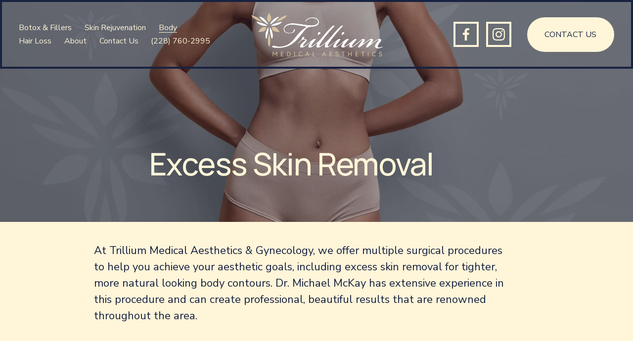

--- FILE ---
content_type: text/html;charset=utf-8
request_url: https://www.michaelmckaymd.com/body/excess-skin-removal/
body_size: 32106
content:
<!doctype html>
<html xmlns:og="http://opengraphprotocol.org/schema/" xmlns:fb="http://www.facebook.com/2008/fbml" lang="en-US"  >
  <head>
    <meta http-equiv="X-UA-Compatible" content="IE=edge,chrome=1">
    <meta name="viewport" content="width=device-width, initial-scale=1">
    <!-- This is Squarespace. --><!-- michaelmckaymd -->
<base href="">
<meta charset="utf-8" />
<title>Excess Skin Removal &amp; Body Contouring in Gulfport, MS &mdash; Trillium Medical Aesthetics</title>
<meta http-equiv="Accept-CH" content="Sec-CH-UA-Platform-Version, Sec-CH-UA-Model" /><link rel="icon" type="image/x-icon" href="https://images.squarespace-cdn.com/content/v1/66f5a12928b1362dfa3ad8ad/06718796-5ce4-4ae5-98d5-5a6fd9494468/favicon.ico?format=100w"/>
<link rel="canonical" href="https://www.michaelmckaymd.com/body/excess-skin-removal"/>
<meta property="og:site_name" content="Trillium Medical Aesthetics"/>
<meta property="og:title" content="Excess Skin Removal &amp; Body Contouring in Gulfport, MS &mdash; Trillium Medical Aesthetics"/>
<meta property="og:url" content="https://www.michaelmckaymd.com/body/excess-skin-removal"/>
<meta property="og:type" content="website"/>
<meta property="og:description" content="Looking to remove excess skin after weight loss? Discover expert body contouring at Trillium Medical Aesthetics in Gulfport, MS. Contact us today for a consultation!"/>
<meta itemprop="name" content="Excess Skin Removal &amp; Body Contouring in Gulfport, MS — Trillium Medical Aesthetics"/>
<meta itemprop="url" content="https://www.michaelmckaymd.com/body/excess-skin-removal"/>
<meta itemprop="description" content="Looking to remove excess skin after weight loss? Discover expert body contouring at Trillium Medical Aesthetics in Gulfport, MS. Contact us today for a consultation!"/>
<meta name="twitter:title" content="Excess Skin Removal &amp; Body Contouring in Gulfport, MS — Trillium Medical Aesthetics"/>
<meta name="twitter:url" content="https://www.michaelmckaymd.com/body/excess-skin-removal"/>
<meta name="twitter:card" content="summary"/>
<meta name="twitter:description" content="Looking to remove excess skin after weight loss? Discover expert body contouring at Trillium Medical Aesthetics in Gulfport, MS. Contact us today for a consultation!"/>
<meta name="description" content="Looking to remove excess skin after weight loss? Discover expert body 
contouring at Trillium Medical Aesthetics in Gulfport, MS. Contact us today 
for a consultation!" />
<link rel="preconnect" href="https://images.squarespace-cdn.com">
<link rel="preconnect" href="https://fonts.gstatic.com" crossorigin>
<link rel="stylesheet" href="https://fonts.googleapis.com/css2?family=Manrope:ital,wght@0,500;0,700&family=Nunito+Sans:ital,wght@0,400;0,700;1,400;1,700"><script type="text/javascript" crossorigin="anonymous" defer="true" nomodule="nomodule" src="//assets.squarespace.com/@sqs/polyfiller/1.6/legacy.js"></script>
<script type="text/javascript" crossorigin="anonymous" defer="true" src="//assets.squarespace.com/@sqs/polyfiller/1.6/modern.js"></script>
<script type="text/javascript">SQUARESPACE_ROLLUPS = {};</script>
<script>(function(rollups, name) { if (!rollups[name]) { rollups[name] = {}; } rollups[name].js = ["//assets.squarespace.com/universal/scripts-compressed/extract-css-runtime-64f8752a8842c96e-min.en-US.js"]; })(SQUARESPACE_ROLLUPS, 'squarespace-extract_css_runtime');</script>
<script crossorigin="anonymous" src="//assets.squarespace.com/universal/scripts-compressed/extract-css-runtime-64f8752a8842c96e-min.en-US.js" defer ></script><script>(function(rollups, name) { if (!rollups[name]) { rollups[name] = {}; } rollups[name].js = ["//assets.squarespace.com/universal/scripts-compressed/extract-css-moment-js-vendor-6f2a1f6ec9a41489-min.en-US.js"]; })(SQUARESPACE_ROLLUPS, 'squarespace-extract_css_moment_js_vendor');</script>
<script crossorigin="anonymous" src="//assets.squarespace.com/universal/scripts-compressed/extract-css-moment-js-vendor-6f2a1f6ec9a41489-min.en-US.js" defer ></script><script>(function(rollups, name) { if (!rollups[name]) { rollups[name] = {}; } rollups[name].js = ["//assets.squarespace.com/universal/scripts-compressed/cldr-resource-pack-22ed584d99d9b83d-min.en-US.js"]; })(SQUARESPACE_ROLLUPS, 'squarespace-cldr_resource_pack');</script>
<script crossorigin="anonymous" src="//assets.squarespace.com/universal/scripts-compressed/cldr-resource-pack-22ed584d99d9b83d-min.en-US.js" defer ></script><script>(function(rollups, name) { if (!rollups[name]) { rollups[name] = {}; } rollups[name].js = ["//assets.squarespace.com/universal/scripts-compressed/common-vendors-stable-fbd854d40b0804b7-min.en-US.js"]; })(SQUARESPACE_ROLLUPS, 'squarespace-common_vendors_stable');</script>
<script crossorigin="anonymous" src="//assets.squarespace.com/universal/scripts-compressed/common-vendors-stable-fbd854d40b0804b7-min.en-US.js" defer ></script><script>(function(rollups, name) { if (!rollups[name]) { rollups[name] = {}; } rollups[name].js = ["//assets.squarespace.com/universal/scripts-compressed/common-vendors-4eceb3db532a1896-min.en-US.js"]; })(SQUARESPACE_ROLLUPS, 'squarespace-common_vendors');</script>
<script crossorigin="anonymous" src="//assets.squarespace.com/universal/scripts-compressed/common-vendors-4eceb3db532a1896-min.en-US.js" defer ></script><script>(function(rollups, name) { if (!rollups[name]) { rollups[name] = {}; } rollups[name].js = ["//assets.squarespace.com/universal/scripts-compressed/common-54355865ec0ad996-min.en-US.js"]; })(SQUARESPACE_ROLLUPS, 'squarespace-common');</script>
<script crossorigin="anonymous" src="//assets.squarespace.com/universal/scripts-compressed/common-54355865ec0ad996-min.en-US.js" defer ></script><script>(function(rollups, name) { if (!rollups[name]) { rollups[name] = {}; } rollups[name].js = ["//assets.squarespace.com/universal/scripts-compressed/user-account-core-8411876713828a52-min.en-US.js"]; })(SQUARESPACE_ROLLUPS, 'squarespace-user_account_core');</script>
<script crossorigin="anonymous" src="//assets.squarespace.com/universal/scripts-compressed/user-account-core-8411876713828a52-min.en-US.js" defer ></script><script>(function(rollups, name) { if (!rollups[name]) { rollups[name] = {}; } rollups[name].css = ["//assets.squarespace.com/universal/styles-compressed/user-account-core-8d51cb8a2fda451d-min.en-US.css"]; })(SQUARESPACE_ROLLUPS, 'squarespace-user_account_core');</script>
<link rel="stylesheet" type="text/css" href="//assets.squarespace.com/universal/styles-compressed/user-account-core-8d51cb8a2fda451d-min.en-US.css"><script>(function(rollups, name) { if (!rollups[name]) { rollups[name] = {}; } rollups[name].js = ["//assets.squarespace.com/universal/scripts-compressed/performance-6c7058b44420b6db-min.en-US.js"]; })(SQUARESPACE_ROLLUPS, 'squarespace-performance');</script>
<script crossorigin="anonymous" src="//assets.squarespace.com/universal/scripts-compressed/performance-6c7058b44420b6db-min.en-US.js" defer ></script><script data-name="static-context">Static = window.Static || {}; Static.SQUARESPACE_CONTEXT = {"betaFeatureFlags":["campaigns_discount_section_in_automations","enable_form_submission_trigger","campaigns_new_image_layout_picker","campaigns_merch_state","section-sdk-plp-list-view-atc-button-enabled","override_block_styles","campaigns_import_discounts","i18n_beta_website_locales","marketing_automations","member_areas_feature","campaigns_thumbnail_layout","commerce-product-forms-rendering","new_stacked_index","campaigns_discount_section_in_blasts","marketing_landing_page","scripts_defer","nested_categories","contacts_and_campaigns_redesign","modernized-pdp-m2-enabled","form_block_first_last_name_required","supports_versioned_template_assets"],"facebookAppId":"314192535267336","facebookApiVersion":"v6.0","rollups":{"squarespace-announcement-bar":{"js":"//assets.squarespace.com/universal/scripts-compressed/announcement-bar-92ab1c4891022f1d-min.en-US.js"},"squarespace-audio-player":{"css":"//assets.squarespace.com/universal/styles-compressed/audio-player-b05f5197a871c566-min.en-US.css","js":"//assets.squarespace.com/universal/scripts-compressed/audio-player-48b2ef79cf1c7ffb-min.en-US.js"},"squarespace-blog-collection-list":{"css":"//assets.squarespace.com/universal/styles-compressed/blog-collection-list-b4046463b72f34e2-min.en-US.css","js":"//assets.squarespace.com/universal/scripts-compressed/blog-collection-list-f78db80fc1cd6fce-min.en-US.js"},"squarespace-calendar-block-renderer":{"css":"//assets.squarespace.com/universal/styles-compressed/calendar-block-renderer-b72d08ba4421f5a0-min.en-US.css","js":"//assets.squarespace.com/universal/scripts-compressed/calendar-block-renderer-550530d9b21148ea-min.en-US.js"},"squarespace-chartjs-helpers":{"css":"//assets.squarespace.com/universal/styles-compressed/chartjs-helpers-96b256171ee039c1-min.en-US.css","js":"//assets.squarespace.com/universal/scripts-compressed/chartjs-helpers-4fd57f343946d08e-min.en-US.js"},"squarespace-comments":{"css":"//assets.squarespace.com/universal/styles-compressed/comments-af139775e7e76546-min.en-US.css","js":"//assets.squarespace.com/universal/scripts-compressed/comments-a8c058d3e97af00c-min.en-US.js"},"squarespace-custom-css-popup":{"css":"//assets.squarespace.com/universal/styles-compressed/custom-css-popup-722530b41b383ca0-min.en-US.css","js":"//assets.squarespace.com/universal/scripts-compressed/custom-css-popup-0354953f7aa14117-min.en-US.js"},"squarespace-dialog":{"css":"//assets.squarespace.com/universal/styles-compressed/dialog-f9093f2d526b94df-min.en-US.css","js":"//assets.squarespace.com/universal/scripts-compressed/dialog-819aa7d562e9d2d0-min.en-US.js"},"squarespace-events-collection":{"css":"//assets.squarespace.com/universal/styles-compressed/events-collection-b72d08ba4421f5a0-min.en-US.css","js":"//assets.squarespace.com/universal/scripts-compressed/events-collection-3e7891c6b5666deb-min.en-US.js"},"squarespace-form-rendering-utils":{"js":"//assets.squarespace.com/universal/scripts-compressed/form-rendering-utils-15deaaca8135511b-min.en-US.js"},"squarespace-forms":{"css":"//assets.squarespace.com/universal/styles-compressed/forms-0afd3c6ac30bbab1-min.en-US.css","js":"//assets.squarespace.com/universal/scripts-compressed/forms-5d3eff1221a2050f-min.en-US.js"},"squarespace-gallery-collection-list":{"css":"//assets.squarespace.com/universal/styles-compressed/gallery-collection-list-b4046463b72f34e2-min.en-US.css","js":"//assets.squarespace.com/universal/scripts-compressed/gallery-collection-list-07747667a3187b76-min.en-US.js"},"squarespace-image-zoom":{"css":"//assets.squarespace.com/universal/styles-compressed/image-zoom-b4046463b72f34e2-min.en-US.css","js":"//assets.squarespace.com/universal/scripts-compressed/image-zoom-60c18dc5f8f599ea-min.en-US.js"},"squarespace-pinterest":{"css":"//assets.squarespace.com/universal/styles-compressed/pinterest-b4046463b72f34e2-min.en-US.css","js":"//assets.squarespace.com/universal/scripts-compressed/pinterest-95bcbc1cf54446d6-min.en-US.js"},"squarespace-popup-overlay":{"css":"//assets.squarespace.com/universal/styles-compressed/popup-overlay-b742b752f5880972-min.en-US.css","js":"//assets.squarespace.com/universal/scripts-compressed/popup-overlay-8103e8e9061090c8-min.en-US.js"},"squarespace-product-quick-view":{"css":"//assets.squarespace.com/universal/styles-compressed/product-quick-view-9548705e5cf7ee87-min.en-US.css","js":"//assets.squarespace.com/universal/scripts-compressed/product-quick-view-3145b22a7126131c-min.en-US.js"},"squarespace-products-collection-item-v2":{"css":"//assets.squarespace.com/universal/styles-compressed/products-collection-item-v2-b4046463b72f34e2-min.en-US.css","js":"//assets.squarespace.com/universal/scripts-compressed/products-collection-item-v2-e3a3f101748fca6e-min.en-US.js"},"squarespace-products-collection-list-v2":{"css":"//assets.squarespace.com/universal/styles-compressed/products-collection-list-v2-b4046463b72f34e2-min.en-US.css","js":"//assets.squarespace.com/universal/scripts-compressed/products-collection-list-v2-eedc544f4cc56af4-min.en-US.js"},"squarespace-search-page":{"css":"//assets.squarespace.com/universal/styles-compressed/search-page-90a67fc09b9b32c6-min.en-US.css","js":"//assets.squarespace.com/universal/scripts-compressed/search-page-0ff0e020ab1fa1a7-min.en-US.js"},"squarespace-search-preview":{"js":"//assets.squarespace.com/universal/scripts-compressed/search-preview-0cd39e3057f784ac-min.en-US.js"},"squarespace-simple-liking":{"css":"//assets.squarespace.com/universal/styles-compressed/simple-liking-701bf8bbc05ec6aa-min.en-US.css","js":"//assets.squarespace.com/universal/scripts-compressed/simple-liking-c63bf8989a1c119a-min.en-US.js"},"squarespace-social-buttons":{"css":"//assets.squarespace.com/universal/styles-compressed/social-buttons-95032e5fa98e47a5-min.en-US.css","js":"//assets.squarespace.com/universal/scripts-compressed/social-buttons-0d3103d68d9577b7-min.en-US.js"},"squarespace-tourdates":{"css":"//assets.squarespace.com/universal/styles-compressed/tourdates-b4046463b72f34e2-min.en-US.css","js":"//assets.squarespace.com/universal/scripts-compressed/tourdates-6935a85e44fbeb38-min.en-US.js"},"squarespace-website-overlays-manager":{"css":"//assets.squarespace.com/universal/styles-compressed/website-overlays-manager-07ea5a4e004e6710-min.en-US.css","js":"//assets.squarespace.com/universal/scripts-compressed/website-overlays-manager-70d38206948bb16f-min.en-US.js"}},"pageType":2,"website":{"id":"66f5a12928b1362dfa3ad8ad","identifier":"michaelmckaymd","websiteType":1,"contentModifiedOn":1767860406165,"cloneable":false,"hasBeenCloneable":false,"siteStatus":{},"language":"en-US","translationLocale":"en-US","formattingLocale":"en-US","timeZone":"America/Los_Angeles","machineTimeZoneOffset":-28800000,"timeZoneOffset":-28800000,"timeZoneAbbr":"PST","siteTitle":"Trillium Medical Aesthetics","fullSiteTitle":"Excess Skin Removal & Body Contouring in Gulfport, MS \u2014 Trillium Medical Aesthetics","siteDescription":"","location":{},"logoImageId":"66f5c79d9fa10e798065ae2e","shareButtonOptions":{"4":true,"1":true,"8":true,"7":true,"3":true,"2":true,"6":true},"logoImageUrl":"//images.squarespace-cdn.com/content/v1/66f5a12928b1362dfa3ad8ad/24883713-f63f-451b-bc3f-58619e3d0a16/trillium-logo-tan.png","authenticUrl":"https://www.michaelmckaymd.com","internalUrl":"https://michaelmckaymd.squarespace.com","baseUrl":"https://www.michaelmckaymd.com","primaryDomain":"www.michaelmckaymd.com","sslSetting":3,"isHstsEnabled":true,"socialAccounts":[{"serviceId":60,"screenname":"Facebook","addedOn":1727373609468,"profileUrl":"https://www.facebook.com/trilliummedical","iconEnabled":true,"serviceName":"facebook-unauth"},{"serviceId":64,"screenname":"Instagram","addedOn":1727373609474,"profileUrl":"https://www.instagram.com/trilliummedical/","iconEnabled":true,"serviceName":"instagram-unauth"}],"typekitId":"","statsMigrated":false,"imageMetadataProcessingEnabled":false,"screenshotId":"3d4c9eb9229fac949c52a9a9ced8eb8f25a5927ca8a97a7ed083772b5cbbee0f","captchaSettings":{"siteKey":"","enabledForDonations":false},"showOwnerLogin":false},"websiteSettings":{"id":"66f5a12928b1362dfa3ad8b0","websiteId":"66f5a12928b1362dfa3ad8ad","subjects":[],"country":"US","state":"CA","simpleLikingEnabled":true,"mobileInfoBarSettings":{"style":1,"isContactEmailEnabled":false,"isContactPhoneNumberEnabled":false,"isLocationEnabled":false,"isBusinessHoursEnabled":false},"announcementBarSettings":{"style":1},"popupOverlaySettings":{"style":1,"enabledPages":[]},"commentLikesAllowed":true,"commentAnonAllowed":true,"commentThreaded":true,"commentApprovalRequired":false,"commentAvatarsOn":true,"commentSortType":2,"commentFlagThreshold":0,"commentFlagsAllowed":true,"commentEnableByDefault":true,"commentDisableAfterDaysDefault":0,"disqusShortname":"","commentsEnabled":false,"businessHours":{},"storeSettings":{"returnPolicy":null,"termsOfService":null,"privacyPolicy":null,"expressCheckout":false,"continueShoppingLinkUrl":"/","useLightCart":false,"showNoteField":false,"shippingCountryDefaultValue":"US","billToShippingDefaultValue":false,"showShippingPhoneNumber":true,"isShippingPhoneRequired":false,"showBillingPhoneNumber":true,"isBillingPhoneRequired":false,"currenciesSupported":["USD","CAD","GBP","AUD","EUR","CHF","NOK","SEK","DKK","NZD","SGD","MXN","HKD","CZK","ILS","MYR","RUB","PHP","PLN","THB","BRL","ARS","COP","IDR","INR","JPY","ZAR"],"defaultCurrency":"USD","selectedCurrency":"USD","measurementStandard":1,"showCustomCheckoutForm":false,"checkoutPageMarketingOptInEnabled":true,"enableMailingListOptInByDefault":false,"sameAsRetailLocation":false,"merchandisingSettings":{"scarcityEnabledOnProductItems":false,"scarcityEnabledOnProductBlocks":false,"scarcityMessageType":"DEFAULT_SCARCITY_MESSAGE","scarcityThreshold":10,"multipleQuantityAllowedForServices":true,"restockNotificationsEnabled":false,"restockNotificationsSuccessText":"","restockNotificationsMailingListSignUpEnabled":false,"relatedProductsEnabled":false,"relatedProductsOrdering":"random","soldOutVariantsDropdownDisabled":false,"productComposerOptedIn":false,"productComposerABTestOptedOut":false,"productReviewsEnabled":false},"minimumOrderSubtotalEnabled":false,"minimumOrderSubtotal":{"currency":"USD","value":"0.00"},"addToCartConfirmationType":2,"isLive":false,"multipleQuantityAllowedForServices":true},"useEscapeKeyToLogin":false,"ssBadgeType":1,"ssBadgePosition":4,"ssBadgeVisibility":1,"ssBadgeDevices":1,"pinterestOverlayOptions":{"mode":"disabled"},"userAccountsSettings":{"loginAllowed":true,"signupAllowed":true}},"cookieSettings":{"isCookieBannerEnabled":false,"isRestrictiveCookiePolicyEnabled":false,"cookieBannerText":"","cookieBannerTheme":"","cookieBannerVariant":"","cookieBannerPosition":"","cookieBannerCtaVariant":"","cookieBannerCtaText":"","cookieBannerAcceptType":"OPT_IN","cookieBannerOptOutCtaText":"","cookieBannerHasOptOut":false,"cookieBannerHasManageCookies":true,"cookieBannerManageCookiesLabel":"","cookieBannerSavedPreferencesText":"","cookieBannerSavedPreferencesLayout":"PILL"},"websiteCloneable":false,"collection":{"title":"Excess Skin Removal","id":"674f5129e64b47175fd45b9c","fullUrl":"/body/excess-skin-removal","type":10,"permissionType":1},"subscribed":false,"appDomain":"squarespace.com","templateTweakable":true,"tweakJSON":{"form-use-theme-colors":"true","header-logo-height":"88px","header-mobile-logo-max-height":"51px","header-vert-padding":"2vw","header-width":"Full","maxPageWidth":"1800px","mobile-header-vert-padding":"6vw","pagePadding":"3vw","tweak-blog-alternating-side-by-side-image-aspect-ratio":"1:1 Square","tweak-blog-alternating-side-by-side-image-spacing":"5%","tweak-blog-alternating-side-by-side-meta-spacing":"20px","tweak-blog-alternating-side-by-side-primary-meta":"Categories","tweak-blog-alternating-side-by-side-read-more-spacing":"20px","tweak-blog-alternating-side-by-side-secondary-meta":"Date","tweak-blog-basic-grid-columns":"2","tweak-blog-basic-grid-image-aspect-ratio":"3:2 Standard","tweak-blog-basic-grid-image-spacing":"50px","tweak-blog-basic-grid-meta-spacing":"37px","tweak-blog-basic-grid-primary-meta":"Categories","tweak-blog-basic-grid-read-more-spacing":"22px","tweak-blog-basic-grid-secondary-meta":"None","tweak-blog-item-custom-width":"50","tweak-blog-item-show-author-profile":"false","tweak-blog-item-width":"Narrow","tweak-blog-masonry-columns":"2","tweak-blog-masonry-horizontal-spacing":"80px","tweak-blog-masonry-image-spacing":"20px","tweak-blog-masonry-meta-spacing":"20px","tweak-blog-masonry-primary-meta":"Categories","tweak-blog-masonry-read-more-spacing":"20px","tweak-blog-masonry-secondary-meta":"Date","tweak-blog-masonry-vertical-spacing":"80px","tweak-blog-side-by-side-image-aspect-ratio":"1:1 Square","tweak-blog-side-by-side-image-spacing":"6%","tweak-blog-side-by-side-meta-spacing":"20px","tweak-blog-side-by-side-primary-meta":"Categories","tweak-blog-side-by-side-read-more-spacing":"20px","tweak-blog-side-by-side-secondary-meta":"Date","tweak-blog-single-column-image-spacing":"50px","tweak-blog-single-column-meta-spacing":"30px","tweak-blog-single-column-primary-meta":"Categories","tweak-blog-single-column-read-more-spacing":"30px","tweak-blog-single-column-secondary-meta":"Date","tweak-events-stacked-show-thumbnails":"true","tweak-events-stacked-thumbnail-size":"3:2 Standard","tweak-fixed-header":"true","tweak-fixed-header-style":"Basic","tweak-global-animations-animation-curve":"ease","tweak-global-animations-animation-delay":"0.6s","tweak-global-animations-animation-duration":"0.60s","tweak-global-animations-animation-style":"fade","tweak-global-animations-animation-type":"slide","tweak-global-animations-complexity-level":"detailed","tweak-global-animations-enabled":"true","tweak-portfolio-grid-basic-custom-height":"50","tweak-portfolio-grid-overlay-custom-height":"50","tweak-portfolio-hover-follow-acceleration":"10%","tweak-portfolio-hover-follow-animation-duration":"Fast","tweak-portfolio-hover-follow-animation-type":"Fade","tweak-portfolio-hover-follow-delimiter":"Bullet","tweak-portfolio-hover-follow-front":"false","tweak-portfolio-hover-follow-layout":"Inline","tweak-portfolio-hover-follow-size":"75","tweak-portfolio-hover-follow-text-spacing-x":"1.5","tweak-portfolio-hover-follow-text-spacing-y":"1.5","tweak-portfolio-hover-static-animation-duration":"Fast","tweak-portfolio-hover-static-animation-type":"Fade","tweak-portfolio-hover-static-delimiter":"Hyphen","tweak-portfolio-hover-static-front":"true","tweak-portfolio-hover-static-layout":"Inline","tweak-portfolio-hover-static-size":"75","tweak-portfolio-hover-static-text-spacing-x":"1.5","tweak-portfolio-hover-static-text-spacing-y":"1.5","tweak-portfolio-index-background-animation-duration":"Medium","tweak-portfolio-index-background-animation-type":"Fade","tweak-portfolio-index-background-custom-height":"50","tweak-portfolio-index-background-delimiter":"None","tweak-portfolio-index-background-height":"Large","tweak-portfolio-index-background-horizontal-alignment":"Center","tweak-portfolio-index-background-link-format":"Stacked","tweak-portfolio-index-background-persist":"false","tweak-portfolio-index-background-vertical-alignment":"Middle","tweak-portfolio-index-background-width":"Full","tweak-transparent-header":"true"},"templateId":"5c5a519771c10ba3470d8101","templateVersion":"7.1","pageFeatures":[1,2,4],"gmRenderKey":"QUl6YVN5Q0JUUk9xNkx1dkZfSUUxcjQ2LVQ0QWVUU1YtMGQ3bXk4","templateScriptsRootUrl":"https://static1.squarespace.com/static/vta/5c5a519771c10ba3470d8101/scripts/","impersonatedSession":false,"tzData":{"zones":[[-480,"US","P%sT",null]],"rules":{"US":[[1967,2006,null,"Oct","lastSun","2:00","0","S"],[1987,2006,null,"Apr","Sun>=1","2:00","1:00","D"],[2007,"max",null,"Mar","Sun>=8","2:00","1:00","D"],[2007,"max",null,"Nov","Sun>=1","2:00","0","S"]]}},"showAnnouncementBar":false,"recaptchaEnterpriseContext":{"recaptchaEnterpriseSiteKey":"6LdDFQwjAAAAAPigEvvPgEVbb7QBm-TkVJdDTlAv"},"i18nContext":{"timeZoneData":{"id":"America/Los_Angeles","name":"Pacific Time"}},"env":"PRODUCTION","visitorFormContext":{"formFieldFormats":{"initialAddressFormat":{"id":0,"type":"ADDRESS","country":"US","labelLocale":"en","fields":[{"type":"FIELD","label":"Address Line 1","identifier":"Line1","length":0,"required":true,"metadata":{"autocomplete":"address-line1"}},{"type":"SEPARATOR","label":"\n","identifier":"Newline","length":0,"required":false,"metadata":{}},{"type":"FIELD","label":"Address Line 2","identifier":"Line2","length":0,"required":false,"metadata":{"autocomplete":"address-line2"}},{"type":"SEPARATOR","label":"\n","identifier":"Newline","length":0,"required":false,"metadata":{}},{"type":"FIELD","label":"City","identifier":"City","length":0,"required":true,"metadata":{"autocomplete":"address-level2"}},{"type":"SEPARATOR","label":",","identifier":"Comma","length":0,"required":false,"metadata":{}},{"type":"SEPARATOR","label":" ","identifier":"Space","length":0,"required":false,"metadata":{}},{"type":"FIELD","label":"State","identifier":"State","length":0,"required":true,"metadata":{"autocomplete":"address-level1"}},{"type":"SEPARATOR","label":" ","identifier":"Space","length":0,"required":false,"metadata":{}},{"type":"FIELD","label":"ZIP Code","identifier":"Zip","length":0,"required":true,"metadata":{"autocomplete":"postal-code"}}]},"initialNameOrder":"GIVEN_FIRST","initialPhoneFormat":{"id":0,"type":"PHONE_NUMBER","country":"US","labelLocale":"en-US","fields":[{"type":"SEPARATOR","label":"(","identifier":"LeftParen","length":0,"required":false,"metadata":{}},{"type":"FIELD","label":"1","identifier":"1","length":3,"required":false,"metadata":{}},{"type":"SEPARATOR","label":")","identifier":"RightParen","length":0,"required":false,"metadata":{}},{"type":"SEPARATOR","label":" ","identifier":"Space","length":0,"required":false,"metadata":{}},{"type":"FIELD","label":"2","identifier":"2","length":3,"required":false,"metadata":{}},{"type":"SEPARATOR","label":"-","identifier":"Dash","length":0,"required":false,"metadata":{}},{"type":"FIELD","label":"3","identifier":"3","length":14,"required":false,"metadata":{}}]},"countries":[{"name":"Afghanistan","code":"AF","phoneCode":"+93"},{"name":"\u00C5land Islands","code":"AX","phoneCode":"+358"},{"name":"Albania","code":"AL","phoneCode":"+355"},{"name":"Algeria","code":"DZ","phoneCode":"+213"},{"name":"American Samoa","code":"AS","phoneCode":"+1"},{"name":"Andorra","code":"AD","phoneCode":"+376"},{"name":"Angola","code":"AO","phoneCode":"+244"},{"name":"Anguilla","code":"AI","phoneCode":"+1"},{"name":"Antigua & Barbuda","code":"AG","phoneCode":"+1"},{"name":"Argentina","code":"AR","phoneCode":"+54"},{"name":"Armenia","code":"AM","phoneCode":"+374"},{"name":"Aruba","code":"AW","phoneCode":"+297"},{"name":"Ascension Island","code":"AC","phoneCode":"+247"},{"name":"Australia","code":"AU","phoneCode":"+61"},{"name":"Austria","code":"AT","phoneCode":"+43"},{"name":"Azerbaijan","code":"AZ","phoneCode":"+994"},{"name":"Bahamas","code":"BS","phoneCode":"+1"},{"name":"Bahrain","code":"BH","phoneCode":"+973"},{"name":"Bangladesh","code":"BD","phoneCode":"+880"},{"name":"Barbados","code":"BB","phoneCode":"+1"},{"name":"Belarus","code":"BY","phoneCode":"+375"},{"name":"Belgium","code":"BE","phoneCode":"+32"},{"name":"Belize","code":"BZ","phoneCode":"+501"},{"name":"Benin","code":"BJ","phoneCode":"+229"},{"name":"Bermuda","code":"BM","phoneCode":"+1"},{"name":"Bhutan","code":"BT","phoneCode":"+975"},{"name":"Bolivia","code":"BO","phoneCode":"+591"},{"name":"Bosnia & Herzegovina","code":"BA","phoneCode":"+387"},{"name":"Botswana","code":"BW","phoneCode":"+267"},{"name":"Brazil","code":"BR","phoneCode":"+55"},{"name":"British Indian Ocean Territory","code":"IO","phoneCode":"+246"},{"name":"British Virgin Islands","code":"VG","phoneCode":"+1"},{"name":"Brunei","code":"BN","phoneCode":"+673"},{"name":"Bulgaria","code":"BG","phoneCode":"+359"},{"name":"Burkina Faso","code":"BF","phoneCode":"+226"},{"name":"Burundi","code":"BI","phoneCode":"+257"},{"name":"Cambodia","code":"KH","phoneCode":"+855"},{"name":"Cameroon","code":"CM","phoneCode":"+237"},{"name":"Canada","code":"CA","phoneCode":"+1"},{"name":"Cape Verde","code":"CV","phoneCode":"+238"},{"name":"Caribbean Netherlands","code":"BQ","phoneCode":"+599"},{"name":"Cayman Islands","code":"KY","phoneCode":"+1"},{"name":"Central African Republic","code":"CF","phoneCode":"+236"},{"name":"Chad","code":"TD","phoneCode":"+235"},{"name":"Chile","code":"CL","phoneCode":"+56"},{"name":"China","code":"CN","phoneCode":"+86"},{"name":"Christmas Island","code":"CX","phoneCode":"+61"},{"name":"Cocos (Keeling) Islands","code":"CC","phoneCode":"+61"},{"name":"Colombia","code":"CO","phoneCode":"+57"},{"name":"Comoros","code":"KM","phoneCode":"+269"},{"name":"Congo - Brazzaville","code":"CG","phoneCode":"+242"},{"name":"Congo - Kinshasa","code":"CD","phoneCode":"+243"},{"name":"Cook Islands","code":"CK","phoneCode":"+682"},{"name":"Costa Rica","code":"CR","phoneCode":"+506"},{"name":"C\u00F4te d\u2019Ivoire","code":"CI","phoneCode":"+225"},{"name":"Croatia","code":"HR","phoneCode":"+385"},{"name":"Cuba","code":"CU","phoneCode":"+53"},{"name":"Cura\u00E7ao","code":"CW","phoneCode":"+599"},{"name":"Cyprus","code":"CY","phoneCode":"+357"},{"name":"Czechia","code":"CZ","phoneCode":"+420"},{"name":"Denmark","code":"DK","phoneCode":"+45"},{"name":"Djibouti","code":"DJ","phoneCode":"+253"},{"name":"Dominica","code":"DM","phoneCode":"+1"},{"name":"Dominican Republic","code":"DO","phoneCode":"+1"},{"name":"Ecuador","code":"EC","phoneCode":"+593"},{"name":"Egypt","code":"EG","phoneCode":"+20"},{"name":"El Salvador","code":"SV","phoneCode":"+503"},{"name":"Equatorial Guinea","code":"GQ","phoneCode":"+240"},{"name":"Eritrea","code":"ER","phoneCode":"+291"},{"name":"Estonia","code":"EE","phoneCode":"+372"},{"name":"Eswatini","code":"SZ","phoneCode":"+268"},{"name":"Ethiopia","code":"ET","phoneCode":"+251"},{"name":"Falkland Islands","code":"FK","phoneCode":"+500"},{"name":"Faroe Islands","code":"FO","phoneCode":"+298"},{"name":"Fiji","code":"FJ","phoneCode":"+679"},{"name":"Finland","code":"FI","phoneCode":"+358"},{"name":"France","code":"FR","phoneCode":"+33"},{"name":"French Guiana","code":"GF","phoneCode":"+594"},{"name":"French Polynesia","code":"PF","phoneCode":"+689"},{"name":"Gabon","code":"GA","phoneCode":"+241"},{"name":"Gambia","code":"GM","phoneCode":"+220"},{"name":"Georgia","code":"GE","phoneCode":"+995"},{"name":"Germany","code":"DE","phoneCode":"+49"},{"name":"Ghana","code":"GH","phoneCode":"+233"},{"name":"Gibraltar","code":"GI","phoneCode":"+350"},{"name":"Greece","code":"GR","phoneCode":"+30"},{"name":"Greenland","code":"GL","phoneCode":"+299"},{"name":"Grenada","code":"GD","phoneCode":"+1"},{"name":"Guadeloupe","code":"GP","phoneCode":"+590"},{"name":"Guam","code":"GU","phoneCode":"+1"},{"name":"Guatemala","code":"GT","phoneCode":"+502"},{"name":"Guernsey","code":"GG","phoneCode":"+44"},{"name":"Guinea","code":"GN","phoneCode":"+224"},{"name":"Guinea-Bissau","code":"GW","phoneCode":"+245"},{"name":"Guyana","code":"GY","phoneCode":"+592"},{"name":"Haiti","code":"HT","phoneCode":"+509"},{"name":"Honduras","code":"HN","phoneCode":"+504"},{"name":"Hong Kong SAR China","code":"HK","phoneCode":"+852"},{"name":"Hungary","code":"HU","phoneCode":"+36"},{"name":"Iceland","code":"IS","phoneCode":"+354"},{"name":"India","code":"IN","phoneCode":"+91"},{"name":"Indonesia","code":"ID","phoneCode":"+62"},{"name":"Iran","code":"IR","phoneCode":"+98"},{"name":"Iraq","code":"IQ","phoneCode":"+964"},{"name":"Ireland","code":"IE","phoneCode":"+353"},{"name":"Isle of Man","code":"IM","phoneCode":"+44"},{"name":"Israel","code":"IL","phoneCode":"+972"},{"name":"Italy","code":"IT","phoneCode":"+39"},{"name":"Jamaica","code":"JM","phoneCode":"+1"},{"name":"Japan","code":"JP","phoneCode":"+81"},{"name":"Jersey","code":"JE","phoneCode":"+44"},{"name":"Jordan","code":"JO","phoneCode":"+962"},{"name":"Kazakhstan","code":"KZ","phoneCode":"+7"},{"name":"Kenya","code":"KE","phoneCode":"+254"},{"name":"Kiribati","code":"KI","phoneCode":"+686"},{"name":"Kosovo","code":"XK","phoneCode":"+383"},{"name":"Kuwait","code":"KW","phoneCode":"+965"},{"name":"Kyrgyzstan","code":"KG","phoneCode":"+996"},{"name":"Laos","code":"LA","phoneCode":"+856"},{"name":"Latvia","code":"LV","phoneCode":"+371"},{"name":"Lebanon","code":"LB","phoneCode":"+961"},{"name":"Lesotho","code":"LS","phoneCode":"+266"},{"name":"Liberia","code":"LR","phoneCode":"+231"},{"name":"Libya","code":"LY","phoneCode":"+218"},{"name":"Liechtenstein","code":"LI","phoneCode":"+423"},{"name":"Lithuania","code":"LT","phoneCode":"+370"},{"name":"Luxembourg","code":"LU","phoneCode":"+352"},{"name":"Macao SAR China","code":"MO","phoneCode":"+853"},{"name":"Madagascar","code":"MG","phoneCode":"+261"},{"name":"Malawi","code":"MW","phoneCode":"+265"},{"name":"Malaysia","code":"MY","phoneCode":"+60"},{"name":"Maldives","code":"MV","phoneCode":"+960"},{"name":"Mali","code":"ML","phoneCode":"+223"},{"name":"Malta","code":"MT","phoneCode":"+356"},{"name":"Marshall Islands","code":"MH","phoneCode":"+692"},{"name":"Martinique","code":"MQ","phoneCode":"+596"},{"name":"Mauritania","code":"MR","phoneCode":"+222"},{"name":"Mauritius","code":"MU","phoneCode":"+230"},{"name":"Mayotte","code":"YT","phoneCode":"+262"},{"name":"Mexico","code":"MX","phoneCode":"+52"},{"name":"Micronesia","code":"FM","phoneCode":"+691"},{"name":"Moldova","code":"MD","phoneCode":"+373"},{"name":"Monaco","code":"MC","phoneCode":"+377"},{"name":"Mongolia","code":"MN","phoneCode":"+976"},{"name":"Montenegro","code":"ME","phoneCode":"+382"},{"name":"Montserrat","code":"MS","phoneCode":"+1"},{"name":"Morocco","code":"MA","phoneCode":"+212"},{"name":"Mozambique","code":"MZ","phoneCode":"+258"},{"name":"Myanmar (Burma)","code":"MM","phoneCode":"+95"},{"name":"Namibia","code":"NA","phoneCode":"+264"},{"name":"Nauru","code":"NR","phoneCode":"+674"},{"name":"Nepal","code":"NP","phoneCode":"+977"},{"name":"Netherlands","code":"NL","phoneCode":"+31"},{"name":"New Caledonia","code":"NC","phoneCode":"+687"},{"name":"New Zealand","code":"NZ","phoneCode":"+64"},{"name":"Nicaragua","code":"NI","phoneCode":"+505"},{"name":"Niger","code":"NE","phoneCode":"+227"},{"name":"Nigeria","code":"NG","phoneCode":"+234"},{"name":"Niue","code":"NU","phoneCode":"+683"},{"name":"Norfolk Island","code":"NF","phoneCode":"+672"},{"name":"Northern Mariana Islands","code":"MP","phoneCode":"+1"},{"name":"North Korea","code":"KP","phoneCode":"+850"},{"name":"North Macedonia","code":"MK","phoneCode":"+389"},{"name":"Norway","code":"NO","phoneCode":"+47"},{"name":"Oman","code":"OM","phoneCode":"+968"},{"name":"Pakistan","code":"PK","phoneCode":"+92"},{"name":"Palau","code":"PW","phoneCode":"+680"},{"name":"Palestinian Territories","code":"PS","phoneCode":"+970"},{"name":"Panama","code":"PA","phoneCode":"+507"},{"name":"Papua New Guinea","code":"PG","phoneCode":"+675"},{"name":"Paraguay","code":"PY","phoneCode":"+595"},{"name":"Peru","code":"PE","phoneCode":"+51"},{"name":"Philippines","code":"PH","phoneCode":"+63"},{"name":"Poland","code":"PL","phoneCode":"+48"},{"name":"Portugal","code":"PT","phoneCode":"+351"},{"name":"Puerto Rico","code":"PR","phoneCode":"+1"},{"name":"Qatar","code":"QA","phoneCode":"+974"},{"name":"R\u00E9union","code":"RE","phoneCode":"+262"},{"name":"Romania","code":"RO","phoneCode":"+40"},{"name":"Russia","code":"RU","phoneCode":"+7"},{"name":"Rwanda","code":"RW","phoneCode":"+250"},{"name":"Samoa","code":"WS","phoneCode":"+685"},{"name":"San Marino","code":"SM","phoneCode":"+378"},{"name":"S\u00E3o Tom\u00E9 & Pr\u00EDncipe","code":"ST","phoneCode":"+239"},{"name":"Saudi Arabia","code":"SA","phoneCode":"+966"},{"name":"Senegal","code":"SN","phoneCode":"+221"},{"name":"Serbia","code":"RS","phoneCode":"+381"},{"name":"Seychelles","code":"SC","phoneCode":"+248"},{"name":"Sierra Leone","code":"SL","phoneCode":"+232"},{"name":"Singapore","code":"SG","phoneCode":"+65"},{"name":"Sint Maarten","code":"SX","phoneCode":"+1"},{"name":"Slovakia","code":"SK","phoneCode":"+421"},{"name":"Slovenia","code":"SI","phoneCode":"+386"},{"name":"Solomon Islands","code":"SB","phoneCode":"+677"},{"name":"Somalia","code":"SO","phoneCode":"+252"},{"name":"South Africa","code":"ZA","phoneCode":"+27"},{"name":"South Korea","code":"KR","phoneCode":"+82"},{"name":"South Sudan","code":"SS","phoneCode":"+211"},{"name":"Spain","code":"ES","phoneCode":"+34"},{"name":"Sri Lanka","code":"LK","phoneCode":"+94"},{"name":"St. Barth\u00E9lemy","code":"BL","phoneCode":"+590"},{"name":"St. Helena","code":"SH","phoneCode":"+290"},{"name":"St. Kitts & Nevis","code":"KN","phoneCode":"+1"},{"name":"St. Lucia","code":"LC","phoneCode":"+1"},{"name":"St. Martin","code":"MF","phoneCode":"+590"},{"name":"St. Pierre & Miquelon","code":"PM","phoneCode":"+508"},{"name":"St. Vincent & Grenadines","code":"VC","phoneCode":"+1"},{"name":"Sudan","code":"SD","phoneCode":"+249"},{"name":"Suriname","code":"SR","phoneCode":"+597"},{"name":"Svalbard & Jan Mayen","code":"SJ","phoneCode":"+47"},{"name":"Sweden","code":"SE","phoneCode":"+46"},{"name":"Switzerland","code":"CH","phoneCode":"+41"},{"name":"Syria","code":"SY","phoneCode":"+963"},{"name":"Taiwan","code":"TW","phoneCode":"+886"},{"name":"Tajikistan","code":"TJ","phoneCode":"+992"},{"name":"Tanzania","code":"TZ","phoneCode":"+255"},{"name":"Thailand","code":"TH","phoneCode":"+66"},{"name":"Timor-Leste","code":"TL","phoneCode":"+670"},{"name":"Togo","code":"TG","phoneCode":"+228"},{"name":"Tokelau","code":"TK","phoneCode":"+690"},{"name":"Tonga","code":"TO","phoneCode":"+676"},{"name":"Trinidad & Tobago","code":"TT","phoneCode":"+1"},{"name":"Tristan da Cunha","code":"TA","phoneCode":"+290"},{"name":"Tunisia","code":"TN","phoneCode":"+216"},{"name":"T\u00FCrkiye","code":"TR","phoneCode":"+90"},{"name":"Turkmenistan","code":"TM","phoneCode":"+993"},{"name":"Turks & Caicos Islands","code":"TC","phoneCode":"+1"},{"name":"Tuvalu","code":"TV","phoneCode":"+688"},{"name":"U.S. Virgin Islands","code":"VI","phoneCode":"+1"},{"name":"Uganda","code":"UG","phoneCode":"+256"},{"name":"Ukraine","code":"UA","phoneCode":"+380"},{"name":"United Arab Emirates","code":"AE","phoneCode":"+971"},{"name":"United Kingdom","code":"GB","phoneCode":"+44"},{"name":"United States","code":"US","phoneCode":"+1"},{"name":"Uruguay","code":"UY","phoneCode":"+598"},{"name":"Uzbekistan","code":"UZ","phoneCode":"+998"},{"name":"Vanuatu","code":"VU","phoneCode":"+678"},{"name":"Vatican City","code":"VA","phoneCode":"+39"},{"name":"Venezuela","code":"VE","phoneCode":"+58"},{"name":"Vietnam","code":"VN","phoneCode":"+84"},{"name":"Wallis & Futuna","code":"WF","phoneCode":"+681"},{"name":"Western Sahara","code":"EH","phoneCode":"+212"},{"name":"Yemen","code":"YE","phoneCode":"+967"},{"name":"Zambia","code":"ZM","phoneCode":"+260"},{"name":"Zimbabwe","code":"ZW","phoneCode":"+263"}]},"localizedStrings":{"validation":{"noValidSelection":"A valid selection must be made.","invalidUrl":"Must be a valid URL.","stringTooLong":"Value should have a length no longer than {0}.","containsInvalidKey":"{0} contains an invalid key.","invalidTwitterUsername":"Must be a valid Twitter username.","valueOutsideRange":"Value must be in the range {0} to {1}.","invalidPassword":"Passwords should not contain whitespace.","missingRequiredSubfields":"{0} is missing required subfields: {1}","invalidCurrency":"Currency value should be formatted like 1234 or 123.99.","invalidMapSize":"Value should contain exactly {0} elements.","subfieldsRequired":"All fields in {0} are required.","formSubmissionFailed":"Form submission failed. Review the following information: {0}.","invalidCountryCode":"Country code should have an optional plus and up to 4 digits.","invalidDate":"This is not a real date.","required":"{0} is required.","invalidStringLength":"Value should be {0} characters long.","invalidEmail":"Email addresses should follow the format user@domain.com.","invalidListLength":"Value should be {0} elements long.","allEmpty":"Please fill out at least one form field.","missingRequiredQuestion":"Missing a required question.","invalidQuestion":"Contained an invalid question.","captchaFailure":"Captcha validation failed. Please try again.","stringTooShort":"Value should have a length of at least {0}.","invalid":"{0} is not valid.","formErrors":"Form Errors","containsInvalidValue":"{0} contains an invalid value.","invalidUnsignedNumber":"Numbers must contain only digits and no other characters.","invalidName":"Valid names contain only letters, numbers, spaces, ', or - characters."},"submit":"Submit","status":{"title":"{@} Block","learnMore":"Learn more"},"name":{"firstName":"First Name","lastName":"Last Name"},"lightbox":{"openForm":"Open Form"},"likert":{"agree":"Agree","stronglyDisagree":"Strongly Disagree","disagree":"Disagree","stronglyAgree":"Strongly Agree","neutral":"Neutral"},"time":{"am":"AM","second":"Second","pm":"PM","minute":"Minute","amPm":"AM/PM","hour":"Hour"},"notFound":"Form not found.","date":{"yyyy":"YYYY","year":"Year","mm":"MM","day":"Day","month":"Month","dd":"DD"},"phone":{"country":"Country","number":"Number","prefix":"Prefix","areaCode":"Area Code","line":"Line"},"submitError":"Unable to submit form. Please try again later.","address":{"stateProvince":"State/Province","country":"Country","zipPostalCode":"Zip/Postal Code","address2":"Address 2","address1":"Address 1","city":"City"},"email":{"signUp":"Sign up for news and updates"},"cannotSubmitDemoForm":"This is a demo form and cannot be submitted.","required":"(required)","invalidData":"Invalid form data."}}};</script><link rel="stylesheet" type="text/css" href="https://definitions.sqspcdn.com/website-component-definition/static-assets/website.components.button/822a8c54-187c-4224-aef2-6d78bcf5e71c_276/website.components.button.styles.css"/><script defer src="https://definitions.sqspcdn.com/website-component-definition/static-assets/website.components.button/822a8c54-187c-4224-aef2-6d78bcf5e71c_276/block-animation-preview-manager.js"></script><script defer src="https://definitions.sqspcdn.com/website-component-definition/static-assets/website.components.button/822a8c54-187c-4224-aef2-6d78bcf5e71c_276/website.components.button.visitor.js"></script><script defer src="https://definitions.sqspcdn.com/website-component-definition/static-assets/website.components.button/822a8c54-187c-4224-aef2-6d78bcf5e71c_276/3196.js"></script><script defer src="https://definitions.sqspcdn.com/website-component-definition/static-assets/website.components.button/822a8c54-187c-4224-aef2-6d78bcf5e71c_276/trigger-animation-runtime.js"></script><script defer src="https://definitions.sqspcdn.com/website-component-definition/static-assets/website.components.button/822a8c54-187c-4224-aef2-6d78bcf5e71c_276/8830.js"></script><script type="application/ld+json">{"url":"https://www.michaelmckaymd.com","name":"Trillium Medical Aesthetics","description":"","image":"//images.squarespace-cdn.com/content/v1/66f5a12928b1362dfa3ad8ad/24883713-f63f-451b-bc3f-58619e3d0a16/trillium-logo-tan.png","@context":"http://schema.org","@type":"WebSite"}</script><script type="application/ld+json">{"address":"","image":"https://static1.squarespace.com/static/66f5a12928b1362dfa3ad8ad/t/66f5c79d9fa10e798065ae2e/1767860406165/","openingHours":"","@context":"http://schema.org","@type":"LocalBusiness"}</script><link rel="stylesheet" type="text/css" href="https://static1.squarespace.com/static/versioned-site-css/66f5a12928b1362dfa3ad8ad/27/5c5a519771c10ba3470d8101/66f5a12928b1362dfa3ad8b5/1726/site.css"/><script>Static.COOKIE_BANNER_CAPABLE = true;</script>
<script async src="https://www.googletagmanager.com/gtag/js?id=G-6S70QG17Q6"></script><script>window.dataLayer = window.dataLayer || [];function gtag(){dataLayer.push(arguments);}gtag('js', new Date());gtag('set', 'developer_id.dZjQwMz', true);gtag('config', 'G-6S70QG17Q6');</script><!-- End of Squarespace Headers -->
    <link rel="stylesheet" type="text/css" href="https://static1.squarespace.com/static/vta/5c5a519771c10ba3470d8101/versioned-assets/1769025764125-MP1QMOGYUXN8KGDSHN6B/static.css">
  </head>

  <body
    id="collection-674f5129e64b47175fd45b9c"
    class="
      form-use-theme-colors form-field-style-solid form-field-shape-pill form-field-border-none form-field-checkbox-type-icon form-field-checkbox-fill-outline form-field-checkbox-color-inverted form-field-checkbox-shape-pill form-field-checkbox-layout-fit form-field-radio-type-icon form-field-radio-fill-outline form-field-radio-color-inverted form-field-radio-shape-pill form-field-radio-layout-fit form-field-survey-fill-outline form-field-survey-color-inverted form-field-survey-shape-pill form-field-hover-focus-accent form-submit-button-style-ellipsis tweak-portfolio-grid-overlay-width-full tweak-portfolio-grid-overlay-height-small tweak-portfolio-grid-overlay-image-aspect-ratio-32-standard tweak-portfolio-grid-overlay-text-placement-middle-left tweak-portfolio-grid-overlay-show-text-before-hover image-block-poster-text-alignment-left image-block-card-content-position-center image-block-card-text-alignment-left image-block-overlap-content-position-center image-block-overlap-text-alignment-left image-block-collage-content-position-center image-block-collage-text-alignment-left image-block-stack-text-alignment-left tweak-blog-single-column-width-full tweak-blog-single-column-text-alignment-center tweak-blog-single-column-image-placement-above tweak-blog-single-column-delimiter-bullet tweak-blog-single-column-read-more-style-show tweak-blog-single-column-primary-meta-categories tweak-blog-single-column-secondary-meta-date tweak-blog-single-column-meta-position-top tweak-blog-single-column-content-full-post tweak-blog-item-width-narrow tweak-blog-item-text-alignment-center tweak-blog-item-meta-position-above-title tweak-blog-item-show-categories    tweak-blog-item-delimiter-bullet primary-button-style-solid primary-button-shape-pill secondary-button-style-outline secondary-button-shape-pill tertiary-button-style-outline tertiary-button-shape-underline tweak-events-stacked-width-full tweak-events-stacked-height-large  tweak-events-stacked-show-thumbnails tweak-events-stacked-thumbnail-size-32-standard tweak-events-stacked-date-style-with-text tweak-events-stacked-show-time tweak-events-stacked-show-location  tweak-events-stacked-show-excerpt  tweak-blog-basic-grid-width-inset tweak-blog-basic-grid-image-aspect-ratio-32-standard tweak-blog-basic-grid-text-alignment-center tweak-blog-basic-grid-delimiter-bullet tweak-blog-basic-grid-image-placement-above tweak-blog-basic-grid-read-more-style-show tweak-blog-basic-grid-primary-meta-categories tweak-blog-basic-grid-secondary-meta-none tweak-blog-basic-grid-excerpt-show header-overlay-alignment-left tweak-portfolio-index-background-link-format-stacked tweak-portfolio-index-background-width-full tweak-portfolio-index-background-height-large  tweak-portfolio-index-background-vertical-alignment-middle tweak-portfolio-index-background-horizontal-alignment-center tweak-portfolio-index-background-delimiter-none tweak-portfolio-index-background-animation-type-fade tweak-portfolio-index-background-animation-duration-medium tweak-portfolio-hover-follow-layout-inline  tweak-portfolio-hover-follow-delimiter-bullet tweak-portfolio-hover-follow-animation-type-fade tweak-portfolio-hover-follow-animation-duration-fast tweak-portfolio-hover-static-layout-inline tweak-portfolio-hover-static-front tweak-portfolio-hover-static-delimiter-hyphen tweak-portfolio-hover-static-animation-type-fade tweak-portfolio-hover-static-animation-duration-fast tweak-blog-alternating-side-by-side-width-full tweak-blog-alternating-side-by-side-image-aspect-ratio-11-square tweak-blog-alternating-side-by-side-text-alignment-left tweak-blog-alternating-side-by-side-read-more-style-show tweak-blog-alternating-side-by-side-image-text-alignment-middle tweak-blog-alternating-side-by-side-delimiter-pipe tweak-blog-alternating-side-by-side-meta-position-top tweak-blog-alternating-side-by-side-primary-meta-categories tweak-blog-alternating-side-by-side-secondary-meta-date tweak-blog-alternating-side-by-side-excerpt-show tweak-global-animations-enabled tweak-global-animations-complexity-level-detailed tweak-global-animations-animation-style-fade tweak-global-animations-animation-type-slide tweak-global-animations-animation-curve-ease tweak-blog-masonry-width-inset tweak-blog-masonry-text-alignment-left tweak-blog-masonry-primary-meta-categories tweak-blog-masonry-secondary-meta-date tweak-blog-masonry-meta-position-top tweak-blog-masonry-read-more-style-show tweak-blog-masonry-delimiter-space tweak-blog-masonry-image-placement-above tweak-blog-masonry-excerpt-hide header-width-full tweak-transparent-header tweak-fixed-header tweak-fixed-header-style-basic tweak-blog-side-by-side-width-full tweak-blog-side-by-side-image-placement-left tweak-blog-side-by-side-image-aspect-ratio-11-square tweak-blog-side-by-side-primary-meta-categories tweak-blog-side-by-side-secondary-meta-date tweak-blog-side-by-side-meta-position-top tweak-blog-side-by-side-text-alignment-left tweak-blog-side-by-side-image-text-alignment-middle tweak-blog-side-by-side-read-more-style-show tweak-blog-side-by-side-delimiter-bullet tweak-blog-side-by-side-excerpt-show tweak-portfolio-grid-basic-width-full tweak-portfolio-grid-basic-height-large tweak-portfolio-grid-basic-image-aspect-ratio-32-standard tweak-portfolio-grid-basic-text-alignment-center tweak-portfolio-grid-basic-hover-effect-fade hide-opentable-icons opentable-style-dark tweak-product-quick-view-button-style-floating tweak-product-quick-view-button-position-bottom tweak-product-quick-view-lightbox-excerpt-display-truncate tweak-product-quick-view-lightbox-show-arrows tweak-product-quick-view-lightbox-show-close-button tweak-product-quick-view-lightbox-controls-weight-light native-currency-code-usd collection-type-page collection-layout-default collection-674f5129e64b47175fd45b9c mobile-style-available sqs-seven-one
      
        
          
            
              
            
          
        
      
    "
    tabindex="-1"
  >
    <div
      id="siteWrapper"
      class="clearfix site-wrapper"
    >
      
        <div id="floatingCart" class="floating-cart hidden">
          <a href="/cart" class="icon icon--stroke icon--fill icon--cart sqs-custom-cart">
            <span class="Cart-inner">
              



  <svg class="icon icon--cart" width="61" height="49" viewBox="0 0 61 49">
  <path fill-rule="evenodd" clip-rule="evenodd" d="M0.5 2C0.5 1.17157 1.17157 0.5 2 0.5H13.6362C14.3878 0.5 15.0234 1.05632 15.123 1.80135L16.431 11.5916H59C59.5122 11.5916 59.989 11.8529 60.2645 12.2847C60.54 12.7165 60.5762 13.2591 60.3604 13.7236L50.182 35.632C49.9361 36.1614 49.4054 36.5 48.8217 36.5H18.0453C17.2937 36.5 16.6581 35.9437 16.5585 35.1987L12.3233 3.5H2C1.17157 3.5 0.5 2.82843 0.5 2ZM16.8319 14.5916L19.3582 33.5H47.8646L56.6491 14.5916H16.8319Z" />
  <path d="M18.589 35H49.7083L60 13H16L18.589 35Z" />
  <path d="M21 49C23.2091 49 25 47.2091 25 45C25 42.7909 23.2091 41 21 41C18.7909 41 17 42.7909 17 45C17 47.2091 18.7909 49 21 49Z" />
  <path d="M45 49C47.2091 49 49 47.2091 49 45C49 42.7909 47.2091 41 45 41C42.7909 41 41 42.7909 41 45C41 47.2091 42.7909 49 45 49Z" />
</svg>

              <div class="legacy-cart icon-cart-quantity">
                <span class="sqs-cart-quantity">0</span>
              </div>
            </span>
          </a>
        </div>
      

      












  <header
    data-test="header"
    id="header"
    
    class="
      
        
          black
        
      
      header theme-col--primary
    "
    data-section-theme="black"
    data-controller="Header"
    data-current-styles="{
                                        &quot;layout&quot;: &quot;brandingCenter&quot;,
                                        &quot;action&quot;: {
                                          &quot;href&quot;: &quot;/contact-us&quot;,
                                          &quot;buttonText&quot;: &quot;CONTACT US&quot;,
                                          &quot;newWindow&quot;: false
                                        },
                                        &quot;showSocial&quot;: true,
                                        &quot;socialOptions&quot;: {
                                          &quot;socialBorderShape&quot;: &quot;square&quot;,
                                          &quot;socialBorderStyle&quot;: &quot;outline&quot;,
                                          &quot;socialBorderThickness&quot;: {
                                            &quot;unit&quot;: &quot;px&quot;,
                                            &quot;value&quot;: 4.0
                                          }
                                        },
                                        &quot;menuOverlayTheme&quot;: &quot;black&quot;,
                                        &quot;menuOverlayAnimation&quot;: &quot;fade&quot;,
                                        &quot;cartStyle&quot;: &quot;cart&quot;,
                                        &quot;cartText&quot;: &quot;Cart&quot;,
                                        &quot;showEmptyCartState&quot;: true,
                                        &quot;cartOptions&quot;: {
                                          &quot;iconType&quot;: &quot;solid-7&quot;,
                                          &quot;cartBorderShape&quot;: &quot;none&quot;,
                                          &quot;cartBorderStyle&quot;: &quot;outline&quot;,
                                          &quot;cartBorderThickness&quot;: {
                                            &quot;unit&quot;: &quot;px&quot;,
                                            &quot;value&quot;: 1.0
                                          }
                                        },
                                        &quot;showButton&quot;: true,
                                        &quot;showCart&quot;: false,
                                        &quot;showAccountLogin&quot;: false,
                                        &quot;headerStyle&quot;: &quot;dynamic&quot;,
                                        &quot;languagePicker&quot;: {
                                          &quot;enabled&quot;: false,
                                          &quot;iconEnabled&quot;: false,
                                          &quot;iconType&quot;: &quot;globe&quot;,
                                          &quot;flagShape&quot;: &quot;shiny&quot;,
                                          &quot;languageFlags&quot;: [ ]
                                        },
                                        &quot;iconOptions&quot;: {
                                          &quot;desktopDropdownIconOptions&quot;: {
                                            &quot;size&quot;: {
                                              &quot;unit&quot;: &quot;em&quot;,
                                              &quot;value&quot;: 1.0
                                            },
                                            &quot;iconSpacing&quot;: {
                                              &quot;unit&quot;: &quot;em&quot;,
                                              &quot;value&quot;: 0.35
                                            },
                                            &quot;strokeWidth&quot;: {
                                              &quot;unit&quot;: &quot;px&quot;,
                                              &quot;value&quot;: 1.0
                                            },
                                            &quot;endcapType&quot;: &quot;square&quot;,
                                            &quot;folderDropdownIcon&quot;: &quot;none&quot;,
                                            &quot;languagePickerIcon&quot;: &quot;openArrowHead&quot;
                                          },
                                          &quot;mobileDropdownIconOptions&quot;: {
                                            &quot;size&quot;: {
                                              &quot;unit&quot;: &quot;em&quot;,
                                              &quot;value&quot;: 1.0
                                            },
                                            &quot;iconSpacing&quot;: {
                                              &quot;unit&quot;: &quot;em&quot;,
                                              &quot;value&quot;: 0.15
                                            },
                                            &quot;strokeWidth&quot;: {
                                              &quot;unit&quot;: &quot;px&quot;,
                                              &quot;value&quot;: 0.5
                                            },
                                            &quot;endcapType&quot;: &quot;square&quot;,
                                            &quot;folderDropdownIcon&quot;: &quot;openArrowHead&quot;,
                                            &quot;languagePickerIcon&quot;: &quot;openArrowHead&quot;
                                          }
                                        },
                                        &quot;mobileOptions&quot;: {
                                          &quot;layout&quot;: &quot;logoCenterNavLeft&quot;,
                                          &quot;menuIconOptions&quot;: {
                                            &quot;style&quot;: &quot;doubleLineHamburger&quot;,
                                            &quot;thickness&quot;: {
                                              &quot;unit&quot;: &quot;px&quot;,
                                              &quot;value&quot;: 1.0
                                            }
                                          }
                                        },
                                        &quot;solidOptions&quot;: {
                                          &quot;headerOpacity&quot;: {
                                            &quot;unit&quot;: &quot;%&quot;,
                                            &quot;value&quot;: 100.0
                                          },
                                          &quot;blurBackground&quot;: {
                                            &quot;enabled&quot;: false,
                                            &quot;blurRadius&quot;: {
                                              &quot;unit&quot;: &quot;px&quot;,
                                              &quot;value&quot;: 12.0
                                            }
                                          },
                                          &quot;backgroundColor&quot;: {
                                            &quot;type&quot;: &quot;SITE_PALETTE_COLOR&quot;,
                                            &quot;sitePaletteColor&quot;: {
                                              &quot;colorName&quot;: &quot;white&quot;,
                                              &quot;alphaModifier&quot;: 1.0
                                            }
                                          },
                                          &quot;navigationColor&quot;: {
                                            &quot;type&quot;: &quot;SITE_PALETTE_COLOR&quot;,
                                            &quot;sitePaletteColor&quot;: {
                                              &quot;colorName&quot;: &quot;black&quot;,
                                              &quot;alphaModifier&quot;: 1.0
                                            }
                                          }
                                        },
                                        &quot;gradientOptions&quot;: {
                                          &quot;gradientType&quot;: &quot;faded&quot;,
                                          &quot;headerOpacity&quot;: {
                                            &quot;unit&quot;: &quot;%&quot;,
                                            &quot;value&quot;: 61.0
                                          },
                                          &quot;blurBackground&quot;: {
                                            &quot;enabled&quot;: false,
                                            &quot;blurRadius&quot;: {
                                              &quot;unit&quot;: &quot;px&quot;,
                                              &quot;value&quot;: 12.0
                                            }
                                          },
                                          &quot;backgroundColor&quot;: {
                                            &quot;type&quot;: &quot;SITE_PALETTE_COLOR&quot;,
                                            &quot;sitePaletteColor&quot;: {
                                              &quot;colorName&quot;: &quot;white&quot;,
                                              &quot;alphaModifier&quot;: 1.0
                                            }
                                          },
                                          &quot;navigationColor&quot;: {
                                            &quot;type&quot;: &quot;SITE_PALETTE_COLOR&quot;,
                                            &quot;sitePaletteColor&quot;: {
                                              &quot;colorName&quot;: &quot;black&quot;,
                                              &quot;alphaModifier&quot;: 1.0
                                            }
                                          }
                                        },
                                        &quot;dropShadowOptions&quot;: {
                                          &quot;enabled&quot;: false,
                                          &quot;blur&quot;: {
                                            &quot;unit&quot;: &quot;px&quot;,
                                            &quot;value&quot;: 12.0
                                          },
                                          &quot;spread&quot;: {
                                            &quot;unit&quot;: &quot;px&quot;,
                                            &quot;value&quot;: 0.0
                                          },
                                          &quot;distance&quot;: {
                                            &quot;unit&quot;: &quot;px&quot;,
                                            &quot;value&quot;: 12.0
                                          }
                                        },
                                        &quot;borderOptions&quot;: {
                                          &quot;enabled&quot;: true,
                                          &quot;position&quot;: &quot;allSides&quot;,
                                          &quot;thickness&quot;: {
                                            &quot;unit&quot;: &quot;px&quot;,
                                            &quot;value&quot;: 4.0
                                          },
                                          &quot;color&quot;: {
                                            &quot;type&quot;: &quot;SITE_PALETTE_COLOR&quot;,
                                            &quot;sitePaletteColor&quot;: {
                                              &quot;colorName&quot;: &quot;black&quot;,
                                              &quot;alphaModifier&quot;: 1.0
                                            }
                                          }
                                        },
                                        &quot;showPromotedElement&quot;: false,
                                        &quot;buttonVariant&quot;: &quot;primary&quot;,
                                        &quot;blurBackground&quot;: {
                                          &quot;enabled&quot;: false,
                                          &quot;blurRadius&quot;: {
                                            &quot;unit&quot;: &quot;px&quot;,
                                            &quot;value&quot;: 12.0
                                          }
                                        },
                                        &quot;headerOpacity&quot;: {
                                          &quot;unit&quot;: &quot;%&quot;,
                                          &quot;value&quot;: 100.0
                                        }
                                      }"
    data-section-id="header"
    data-header-style="dynamic"
    data-language-picker="{
                                        &quot;enabled&quot;: false,
                                        &quot;iconEnabled&quot;: false,
                                        &quot;iconType&quot;: &quot;globe&quot;,
                                        &quot;flagShape&quot;: &quot;shiny&quot;,
                                        &quot;languageFlags&quot;: [ ]
                                      }"
    
    data-first-focusable-element
    tabindex="-1"
    style="
      
      
        --headerBorderColor: hsla(var(--black-hsl), 1);
      
      
        --solidHeaderBackgroundColor: hsla(var(--white-hsl), 1);
      
      
        --solidHeaderNavigationColor: hsla(var(--black-hsl), 1);
      
      
        --gradientHeaderBackgroundColor: hsla(var(--white-hsl), 1);
      
      
        --gradientHeaderNavigationColor: hsla(var(--black-hsl), 1);
      
    "
  >
    <svg  style="display:none" viewBox="0 0 22 22" xmlns="http://www.w3.org/2000/svg">
  <symbol id="circle" >
    <path d="M11.5 17C14.5376 17 17 14.5376 17 11.5C17 8.46243 14.5376 6 11.5 6C8.46243 6 6 8.46243 6 11.5C6 14.5376 8.46243 17 11.5 17Z" fill="none" />
  </symbol>

  <symbol id="circleFilled" >
    <path d="M11.5 17C14.5376 17 17 14.5376 17 11.5C17 8.46243 14.5376 6 11.5 6C8.46243 6 6 8.46243 6 11.5C6 14.5376 8.46243 17 11.5 17Z" />
  </symbol>

  <symbol id="dash" >
    <path d="M11 11H19H3" />
  </symbol>

  <symbol id="squareFilled" >
    <rect x="6" y="6" width="11" height="11" />
  </symbol>

  <symbol id="square" >
    <rect x="7" y="7" width="9" height="9" fill="none" stroke="inherit" />
  </symbol>
  
  <symbol id="plus" >
    <path d="M11 3V19" />
    <path d="M19 11L3 11"/>
  </symbol>
  
  <symbol id="closedArrow" >
    <path d="M11 11V2M11 18.1797L17 11.1477L5 11.1477L11 18.1797Z" fill="none" />
  </symbol>
  
  <symbol id="closedArrowFilled" >
    <path d="M11 11L11 2" stroke="inherit" fill="none"  />
    <path fill-rule="evenodd" clip-rule="evenodd" d="M2.74695 9.38428L19.038 9.38428L10.8925 19.0846L2.74695 9.38428Z" stroke-width="1" />
  </symbol>
  
  <symbol id="closedArrowHead" viewBox="0 0 22 22"  xmlns="http://www.w3.org/2000/symbol">
    <path d="M18 7L11 15L4 7L18 7Z" fill="none" stroke="inherit" />
  </symbol>
  
  
  <symbol id="closedArrowHeadFilled" viewBox="0 0 22 22"  xmlns="http://www.w3.org/2000/symbol">
    <path d="M18.875 6.5L11 15.5L3.125 6.5L18.875 6.5Z" />
  </symbol>
  
  <symbol id="openArrow" >
    <path d="M11 18.3591L11 3" stroke="inherit" fill="none"  />
    <path d="M18 11.5L11 18.5L4 11.5" stroke="inherit" fill="none"  />
  </symbol>
  
  <symbol id="openArrowHead" >
    <path d="M18 7L11 14L4 7" fill="none" />
  </symbol>

  <symbol id="pinchedArrow" >
    <path d="M11 17.3591L11 2" fill="none" />
    <path d="M2 11C5.85455 12.2308 8.81818 14.9038 11 18C13.1818 14.8269 16.1455 12.1538 20 11" fill="none" />
  </symbol>

  <symbol id="pinchedArrowFilled" >
    <path d="M11.05 10.4894C7.04096 8.73759 1.05005 8 1.05005 8C6.20459 11.3191 9.41368 14.1773 11.05 21C12.6864 14.0851 15.8955 11.227 21.05 8C21.05 8 15.0591 8.73759 11.05 10.4894Z" stroke-width="1"/>
    <path d="M11 11L11 1" fill="none"/>
  </symbol>

  <symbol id="pinchedArrowHead" >
    <path d="M2 7.24091C5.85455 8.40454 8.81818 10.9318 11 13.8591C13.1818 10.8591 16.1455 8.33181 20 7.24091"  fill="none" />
  </symbol>
  
  <symbol id="pinchedArrowHeadFilled" >
    <path d="M11.05 7.1591C7.04096 5.60456 1.05005 4.95001 1.05005 4.95001C6.20459 7.89547 9.41368 10.4318 11.05 16.4864C12.6864 10.35 15.8955 7.81365 21.05 4.95001C21.05 4.95001 15.0591 5.60456 11.05 7.1591Z" />
  </symbol>

</svg>
    
<div class="sqs-announcement-bar-dropzone"></div>

    <div class="header-announcement-bar-wrapper">
      
      <a
        href="#page"
        class="header-skip-link sqs-button-element--primary"
      >
        Skip to Content
      </a>
      


<style>
    @supports (-webkit-backdrop-filter: none) or (backdrop-filter: none) {
        .header-blur-background {
            
            
        }
    }
</style>
      <div
        class="header-border"
        data-header-style="dynamic"
        data-header-border="true"
        data-test="header-border"
        style="


  
    border-width: 4px !important;
  



"
      ></div>
      <div
        class="header-dropshadow"
        data-header-style="dynamic"
        data-header-dropshadow="false"
        data-test="header-dropshadow"
        style=""
      ></div>
      
      

      <div class='header-inner container--fluid
        
        
        
        
        
        
        
         header-mobile-layout-logo-center-nav-left
        
        
        
        
        
         header-layout-branding-center
        
        
        
        
        
        '
        data-test="header-inner"
        >
        <!-- Background -->
        <div class="header-background theme-bg--primary"></div>

        <div class="header-display-desktop" data-content-field="site-title">
          

          

          

          

          

          
          
            
            <!-- Social -->
            
              
            
          
            
            <!-- Title and nav wrapper -->
            <div class="header-title-nav-wrapper">
              

              

              
                
                <!-- Nav -->
                <div class="header-nav">
                  <div class="header-nav-wrapper">
                    <nav class="header-nav-list">
                      


  
    <div class="header-nav-item header-nav-item--folder">
      <button
        class="header-nav-folder-title"
        data-href="/botox-fillers"
        data-animation-role="header-element"
        aria-expanded="false"
        aria-controls="botox-fillers"
        
      >
      <span class="header-nav-folder-title-text">
        Botox &amp; Fillers
      </span>
      </button>
      <div class="header-nav-folder-content" id="botox-fillers">
        
          
            <div class="header-nav-folder-item">
              <a
                href="/botox"
                
              >
                <span class="header-nav-folder-item-content">
                  Botox &amp; Fillers
                </span>
              </a>
            </div>
          
          
        
          
            <div class="header-nav-folder-item">
              <a
                href="/lip-filler"
                
              >
                <span class="header-nav-folder-item-content">
                  Lip Filler
                </span>
              </a>
            </div>
          
          
        
          
            <div class="header-nav-folder-item">
              <a
                href="/kybella"
                
              >
                <span class="header-nav-folder-item-content">
                  Kybella
                </span>
              </a>
            </div>
          
          
        
      </div>
    </div>
  
  


  
    <div class="header-nav-item header-nav-item--folder">
      <button
        class="header-nav-folder-title"
        data-href="/skin-rejuvenation"
        data-animation-role="header-element"
        aria-expanded="false"
        aria-controls="skin-rejuvenation"
        
      >
      <span class="header-nav-folder-title-text">
        Skin Rejuvenation
      </span>
      </button>
      <div class="header-nav-folder-content" id="skin-rejuvenation">
        
          
            <div class="header-nav-folder-item">
              <a
                href="/facials"
                
              >
                <span class="header-nav-folder-item-content">
                  Facials
                </span>
              </a>
            </div>
          
          
        
          
            <div class="header-nav-folder-item">
              <a
                href="/microneedling"
                
              >
                <span class="header-nav-folder-item-content">
                  Microneedling (Fraxis Duo)
                </span>
              </a>
            </div>
          
          
        
          
            <div class="header-nav-folder-item">
              <a
                href="/skincare-products"
                
              >
                <span class="header-nav-folder-item-content">
                  Skincare Products
                </span>
              </a>
            </div>
          
          
        
          
            <div class="header-nav-folder-item">
              <a
                href="/skin-treatments"
                
              >
                <span class="header-nav-folder-item-content">
                  Skin Treatments
                </span>
              </a>
            </div>
          
          
        
          
            <div class="header-nav-folder-item">
              <a
                href="/tempsure-skin-tightening"
                
              >
                <span class="header-nav-folder-item-content">
                  TempSure Skin Tightening
                </span>
              </a>
            </div>
          
          
        
          
            <div class="header-nav-folder-item">
              <a
                href="/vampire-facelift"
                
              >
                <span class="header-nav-folder-item-content">
                  Vampire Facelift
                </span>
              </a>
            </div>
          
          
        
          
            <div class="header-nav-folder-item">
              <a
                href="/vampire-facial"
                
              >
                <span class="header-nav-folder-item-content">
                  Vampire Facial
                </span>
              </a>
            </div>
          
          
        
      </div>
    </div>
  
  


  
    <div class="header-nav-item header-nav-item--folder header-nav-item--active">
      <button
        class="header-nav-folder-title"
        data-href="/body-treatments"
        data-animation-role="header-element"
        aria-expanded="false"
        aria-controls="body"
        
          
          aria-current="true"
        
      >
      <span class="header-nav-folder-title-text">
        Body
      </span>
      </button>
      <div class="header-nav-folder-content" id="body">
        
          
            <div class="header-nav-folder-item">
              <a
                href="/body"
                
              >
                <span class="header-nav-folder-item-content">
                  Body
                </span>
              </a>
            </div>
          
          
        
          
            <div class="header-nav-folder-item header-nav-folder-item--active">
              <a
                href="/body/excess-skin-removal"
                
                  aria-current="page"
                
              >
                <span class="header-nav-folder-item-content">
                  Excess Skin Removal
                </span>
              </a>
            </div>
          
          
        
          
            <div class="header-nav-folder-item">
              <a
                href="/body/flexsure-contouring"
                
              >
                <span class="header-nav-folder-item-content">
                  Flexsure Body Contouring  
                </span>
              </a>
            </div>
          
          
        
          
            <div class="header-nav-folder-item">
              <a
                href="/laser-hair-removal"
                
              >
                <span class="header-nav-folder-item-content">
                  Laser Hair Removal
                </span>
              </a>
            </div>
          
          
        
          
            <div class="header-nav-folder-item">
              <a
                href="/body/laser-liposuction"
                
              >
                <span class="header-nav-folder-item-content">
                  Laser Liposuction
                </span>
              </a>
            </div>
          
          
        
          
            <div class="header-nav-folder-item">
              <a
                href="/body/o-shot"
                
              >
                <span class="header-nav-folder-item-content">
                  O-Shot
                </span>
              </a>
            </div>
          
          
        
          
            <div class="header-nav-folder-item">
              <a
                href="/body/p-shot"
                
              >
                <span class="header-nav-folder-item-content">
                  P-Shot
                </span>
              </a>
            </div>
          
          
        
          
            <div class="header-nav-folder-item">
              <a
                href="/prp"
                
              >
                <span class="header-nav-folder-item-content">
                  PRP
                </span>
              </a>
            </div>
          
          
        
          
            <div class="header-nav-folder-item">
              <a
                href="/body/joint-injections"
                
              >
                <span class="header-nav-folder-item-content">
                  PRP Joint Injections
                </span>
              </a>
            </div>
          
          
        
          
            <div class="header-nav-folder-item">
              <a
                href="/body/sculpsure"
                
              >
                <span class="header-nav-folder-item-content">
                  SculpSure
                </span>
              </a>
            </div>
          
          
        
          
            <div class="header-nav-folder-item">
              <a
                href="/body/smart-lipo"
                
              >
                <span class="header-nav-folder-item-content">
                  Smartlipo
                </span>
              </a>
            </div>
          
          
        
          
            <div class="header-nav-folder-item">
              <a
                href="/body/vaginal-revitalization"
                
              >
                <span class="header-nav-folder-item-content">
                  Vaginal Revitalization
                </span>
              </a>
            </div>
          
          
        
          
            <div class="header-nav-folder-item">
              <a
                href="/body/breast-lift"
                
              >
                <span class="header-nav-folder-item-content">
                  Vampire Breast Lift
                </span>
              </a>
            </div>
          
          
        
          
            <div class="header-nav-folder-item">
              <a
                href="/body/vein-treatment"
                
              >
                <span class="header-nav-folder-item-content">
                  Vericose Vein Treatment
                </span>
              </a>
            </div>
          
          
        
      </div>
    </div>
  
  


  
    <div class="header-nav-item header-nav-item--folder">
      <button
        class="header-nav-folder-title"
        data-href="/hair-loss"
        data-animation-role="header-element"
        aria-expanded="false"
        aria-controls="hair-loss"
        
      >
      <span class="header-nav-folder-title-text">
        Hair Loss
      </span>
      </button>
      <div class="header-nav-folder-content" id="hair-loss">
        
          
            <div class="header-nav-folder-item">
              <a
                href="/prp/hair-regrowth"
                
              >
                <span class="header-nav-folder-item-content">
                  PRP Hair Regrowth
                </span>
              </a>
            </div>
          
          
        
      </div>
    </div>
  
  


  
    <div class="header-nav-item header-nav-item--folder">
      <button
        class="header-nav-folder-title"
        data-href="/about-us"
        data-animation-role="header-element"
        aria-expanded="false"
        aria-controls="about"
        
      >
      <span class="header-nav-folder-title-text">
        About
      </span>
      </button>
      <div class="header-nav-folder-content" id="about">
        
          
            <div class="header-nav-folder-item">
              <a
                href="/about"
                
              >
                <span class="header-nav-folder-item-content">
                  Meet the Staff
                </span>
              </a>
            </div>
          
          
        
          
            <div class="header-nav-folder-item">
              <a
                href="/about/meet-dr-mckay"
                
              >
                <span class="header-nav-folder-item-content">
                  Meet Dr. McKay
                </span>
              </a>
            </div>
          
          
        
          
            <div class="header-nav-folder-item">
              <a
                href="/testimonials"
                
              >
                <span class="header-nav-folder-item-content">
                  Testimonials
                </span>
              </a>
            </div>
          
          
        
          
            <div class="header-nav-folder-item">
              <a
                href="/blog"
                
              >
                <span class="header-nav-folder-item-content">
                  Blog
                </span>
              </a>
            </div>
          
          
        
      </div>
    </div>
  
  


  
    <div class="header-nav-item header-nav-item--collection">
      <a
        href="/contact-us"
        data-animation-role="header-element"
        
      >
        Contact Us
      </a>
    </div>
  
  
  


    <div class="header-nav-item header-nav-item--external">
      <a href="tel:2287602995"  target="_blank"  data-animation-role="header-element">(228) 760-2995</a>
    </div>
  




                    </nav>
                  </div>
                </div>
              
                
                <!-- Title -->
                
                  <div
                    class="
                      header-title
                      
                    "
                    data-animation-role="header-element"
                  >
                    
                      <div class="header-title-logo">
                        <a href="/" data-animation-role="header-element">
                        
<img elementtiming="nbf-header-logo-desktop" src="//images.squarespace-cdn.com/content/v1/66f5a12928b1362dfa3ad8ad/24883713-f63f-451b-bc3f-58619e3d0a16/trillium-logo-tan.png?format=1500w" alt="Trillium Medical Aesthetics" style="display:block" fetchpriority="high" loading="eager" decoding="async" data-loader="raw">

                        </a>
                      </div>

                    
                    
                  </div>
                
              
              
            </div>
          
            
            <!-- Actions -->
            <div class="header-actions header-actions--right">
              
                
              
              
                
                  <div class="header-actions-action header-actions-action--social">
                    
                      
                        <a class="icon icon--fill  header-icon header-icon-border-shape-square header-icon-border-style-outline"  style="box-shadow: 0px 0px 0px 4px inset" href="https://www.facebook.com/trilliummedical" target="_blank" aria-label="Facebook">
                          <svg viewBox="23 23 64 64">
                            <use xlink:href="#facebook-unauth-icon" width="110" height="110"></use>
                          </svg>
                        </a>
                      
                        <a class="icon icon--fill  header-icon header-icon-border-shape-square header-icon-border-style-outline"  style="box-shadow: 0px 0px 0px 4px inset" href="https://www.instagram.com/trilliummedical/" target="_blank" aria-label="Instagram">
                          <svg viewBox="23 23 64 64">
                            <use xlink:href="#instagram-unauth-icon" width="110" height="110"></use>
                          </svg>
                        </a>
                      
                    
                  </div>
                
              

              

            
            

              
              <div class="showOnMobile">
                
              </div>

              
              <div class="showOnDesktop">
                
              </div>

              
                <div class="header-actions-action header-actions-action--cta" data-animation-role="header-element">
                  <a
                    class="btn btn--border theme-btn--primary-inverse sqs-button-element--primary"
                    href="/contact-us"
                    
                  >
                    CONTACT US
                  </a>
                </div>
              
            </div>
          
            


<style>
  .top-bun, 
  .patty, 
  .bottom-bun {
    height: 1px;
  }
</style>

<!-- Burger -->
<div class="header-burger

  menu-overlay-has-visible-non-navigation-items

" data-animation-role="header-element">
  <button class="header-burger-btn burger" data-test="header-burger">
    <span hidden class="js-header-burger-open-title visually-hidden">Open Menu</span>
    <span hidden class="js-header-burger-close-title visually-hidden">Close Menu</span>
    <div class="burger-box">
      <div class="burger-inner header-menu-icon-doubleLineHamburger">
        <div class="top-bun"></div>
        <div class="patty"></div>
        <div class="bottom-bun"></div>
      </div>
    </div>
  </button>
</div>

          
          
          
          
          

        </div>
        <div class="header-display-mobile" data-content-field="site-title">
          
          
          
          
            
            <!-- Social -->
            
              
            
          
            


<style>
  .top-bun, 
  .patty, 
  .bottom-bun {
    height: 1px;
  }
</style>

<!-- Burger -->
<div class="header-burger

  menu-overlay-has-visible-non-navigation-items

" data-animation-role="header-element">
  <button class="header-burger-btn burger" data-test="header-burger">
    <span hidden class="js-header-burger-open-title visually-hidden">Open Menu</span>
    <span hidden class="js-header-burger-close-title visually-hidden">Close Menu</span>
    <div class="burger-box">
      <div class="burger-inner header-menu-icon-doubleLineHamburger">
        <div class="top-bun"></div>
        <div class="patty"></div>
        <div class="bottom-bun"></div>
      </div>
    </div>
  </button>
</div>

            
            <!-- Title and nav wrapper -->
            <div class="header-title-nav-wrapper">
              

              

              
                
                <!-- Nav -->
                <div class="header-nav">
                  <div class="header-nav-wrapper">
                    <nav class="header-nav-list">
                      


  
    <div class="header-nav-item header-nav-item--folder">
      <button
        class="header-nav-folder-title"
        data-href="/botox-fillers"
        data-animation-role="header-element"
        aria-expanded="false"
        aria-controls="botox-fillers"
        
      >
      <span class="header-nav-folder-title-text">
        Botox &amp; Fillers
      </span>
      </button>
      <div class="header-nav-folder-content" id="botox-fillers">
        
          
            <div class="header-nav-folder-item">
              <a
                href="/botox"
                
              >
                <span class="header-nav-folder-item-content">
                  Botox &amp; Fillers
                </span>
              </a>
            </div>
          
          
        
          
            <div class="header-nav-folder-item">
              <a
                href="/lip-filler"
                
              >
                <span class="header-nav-folder-item-content">
                  Lip Filler
                </span>
              </a>
            </div>
          
          
        
          
            <div class="header-nav-folder-item">
              <a
                href="/kybella"
                
              >
                <span class="header-nav-folder-item-content">
                  Kybella
                </span>
              </a>
            </div>
          
          
        
      </div>
    </div>
  
  


  
    <div class="header-nav-item header-nav-item--folder">
      <button
        class="header-nav-folder-title"
        data-href="/skin-rejuvenation"
        data-animation-role="header-element"
        aria-expanded="false"
        aria-controls="skin-rejuvenation"
        
      >
      <span class="header-nav-folder-title-text">
        Skin Rejuvenation
      </span>
      </button>
      <div class="header-nav-folder-content" id="skin-rejuvenation">
        
          
            <div class="header-nav-folder-item">
              <a
                href="/facials"
                
              >
                <span class="header-nav-folder-item-content">
                  Facials
                </span>
              </a>
            </div>
          
          
        
          
            <div class="header-nav-folder-item">
              <a
                href="/microneedling"
                
              >
                <span class="header-nav-folder-item-content">
                  Microneedling (Fraxis Duo)
                </span>
              </a>
            </div>
          
          
        
          
            <div class="header-nav-folder-item">
              <a
                href="/skincare-products"
                
              >
                <span class="header-nav-folder-item-content">
                  Skincare Products
                </span>
              </a>
            </div>
          
          
        
          
            <div class="header-nav-folder-item">
              <a
                href="/skin-treatments"
                
              >
                <span class="header-nav-folder-item-content">
                  Skin Treatments
                </span>
              </a>
            </div>
          
          
        
          
            <div class="header-nav-folder-item">
              <a
                href="/tempsure-skin-tightening"
                
              >
                <span class="header-nav-folder-item-content">
                  TempSure Skin Tightening
                </span>
              </a>
            </div>
          
          
        
          
            <div class="header-nav-folder-item">
              <a
                href="/vampire-facelift"
                
              >
                <span class="header-nav-folder-item-content">
                  Vampire Facelift
                </span>
              </a>
            </div>
          
          
        
          
            <div class="header-nav-folder-item">
              <a
                href="/vampire-facial"
                
              >
                <span class="header-nav-folder-item-content">
                  Vampire Facial
                </span>
              </a>
            </div>
          
          
        
      </div>
    </div>
  
  


  
    <div class="header-nav-item header-nav-item--folder header-nav-item--active">
      <button
        class="header-nav-folder-title"
        data-href="/body-treatments"
        data-animation-role="header-element"
        aria-expanded="false"
        aria-controls="body"
        
          
          aria-current="true"
        
      >
      <span class="header-nav-folder-title-text">
        Body
      </span>
      </button>
      <div class="header-nav-folder-content" id="body">
        
          
            <div class="header-nav-folder-item">
              <a
                href="/body"
                
              >
                <span class="header-nav-folder-item-content">
                  Body
                </span>
              </a>
            </div>
          
          
        
          
            <div class="header-nav-folder-item header-nav-folder-item--active">
              <a
                href="/body/excess-skin-removal"
                
                  aria-current="page"
                
              >
                <span class="header-nav-folder-item-content">
                  Excess Skin Removal
                </span>
              </a>
            </div>
          
          
        
          
            <div class="header-nav-folder-item">
              <a
                href="/body/flexsure-contouring"
                
              >
                <span class="header-nav-folder-item-content">
                  Flexsure Body Contouring  
                </span>
              </a>
            </div>
          
          
        
          
            <div class="header-nav-folder-item">
              <a
                href="/laser-hair-removal"
                
              >
                <span class="header-nav-folder-item-content">
                  Laser Hair Removal
                </span>
              </a>
            </div>
          
          
        
          
            <div class="header-nav-folder-item">
              <a
                href="/body/laser-liposuction"
                
              >
                <span class="header-nav-folder-item-content">
                  Laser Liposuction
                </span>
              </a>
            </div>
          
          
        
          
            <div class="header-nav-folder-item">
              <a
                href="/body/o-shot"
                
              >
                <span class="header-nav-folder-item-content">
                  O-Shot
                </span>
              </a>
            </div>
          
          
        
          
            <div class="header-nav-folder-item">
              <a
                href="/body/p-shot"
                
              >
                <span class="header-nav-folder-item-content">
                  P-Shot
                </span>
              </a>
            </div>
          
          
        
          
            <div class="header-nav-folder-item">
              <a
                href="/prp"
                
              >
                <span class="header-nav-folder-item-content">
                  PRP
                </span>
              </a>
            </div>
          
          
        
          
            <div class="header-nav-folder-item">
              <a
                href="/body/joint-injections"
                
              >
                <span class="header-nav-folder-item-content">
                  PRP Joint Injections
                </span>
              </a>
            </div>
          
          
        
          
            <div class="header-nav-folder-item">
              <a
                href="/body/sculpsure"
                
              >
                <span class="header-nav-folder-item-content">
                  SculpSure
                </span>
              </a>
            </div>
          
          
        
          
            <div class="header-nav-folder-item">
              <a
                href="/body/smart-lipo"
                
              >
                <span class="header-nav-folder-item-content">
                  Smartlipo
                </span>
              </a>
            </div>
          
          
        
          
            <div class="header-nav-folder-item">
              <a
                href="/body/vaginal-revitalization"
                
              >
                <span class="header-nav-folder-item-content">
                  Vaginal Revitalization
                </span>
              </a>
            </div>
          
          
        
          
            <div class="header-nav-folder-item">
              <a
                href="/body/breast-lift"
                
              >
                <span class="header-nav-folder-item-content">
                  Vampire Breast Lift
                </span>
              </a>
            </div>
          
          
        
          
            <div class="header-nav-folder-item">
              <a
                href="/body/vein-treatment"
                
              >
                <span class="header-nav-folder-item-content">
                  Vericose Vein Treatment
                </span>
              </a>
            </div>
          
          
        
      </div>
    </div>
  
  


  
    <div class="header-nav-item header-nav-item--folder">
      <button
        class="header-nav-folder-title"
        data-href="/hair-loss"
        data-animation-role="header-element"
        aria-expanded="false"
        aria-controls="hair-loss"
        
      >
      <span class="header-nav-folder-title-text">
        Hair Loss
      </span>
      </button>
      <div class="header-nav-folder-content" id="hair-loss">
        
          
            <div class="header-nav-folder-item">
              <a
                href="/prp/hair-regrowth"
                
              >
                <span class="header-nav-folder-item-content">
                  PRP Hair Regrowth
                </span>
              </a>
            </div>
          
          
        
      </div>
    </div>
  
  


  
    <div class="header-nav-item header-nav-item--folder">
      <button
        class="header-nav-folder-title"
        data-href="/about-us"
        data-animation-role="header-element"
        aria-expanded="false"
        aria-controls="about"
        
      >
      <span class="header-nav-folder-title-text">
        About
      </span>
      </button>
      <div class="header-nav-folder-content" id="about">
        
          
            <div class="header-nav-folder-item">
              <a
                href="/about"
                
              >
                <span class="header-nav-folder-item-content">
                  Meet the Staff
                </span>
              </a>
            </div>
          
          
        
          
            <div class="header-nav-folder-item">
              <a
                href="/about/meet-dr-mckay"
                
              >
                <span class="header-nav-folder-item-content">
                  Meet Dr. McKay
                </span>
              </a>
            </div>
          
          
        
          
            <div class="header-nav-folder-item">
              <a
                href="/testimonials"
                
              >
                <span class="header-nav-folder-item-content">
                  Testimonials
                </span>
              </a>
            </div>
          
          
        
          
            <div class="header-nav-folder-item">
              <a
                href="/blog"
                
              >
                <span class="header-nav-folder-item-content">
                  Blog
                </span>
              </a>
            </div>
          
          
        
      </div>
    </div>
  
  


  
    <div class="header-nav-item header-nav-item--collection">
      <a
        href="/contact-us"
        data-animation-role="header-element"
        
      >
        Contact Us
      </a>
    </div>
  
  
  


    <div class="header-nav-item header-nav-item--external">
      <a href="tel:2287602995"  target="_blank"  data-animation-role="header-element">(228) 760-2995</a>
    </div>
  




                    </nav>
                  </div>
                </div>
              
                
                <!-- Title -->
                
                  <div
                    class="
                      header-title
                      
                    "
                    data-animation-role="header-element"
                  >
                    
                      <div class="header-title-logo">
                        <a href="/" data-animation-role="header-element">
                        
<img elementtiming="nbf-header-logo-desktop" src="//images.squarespace-cdn.com/content/v1/66f5a12928b1362dfa3ad8ad/24883713-f63f-451b-bc3f-58619e3d0a16/trillium-logo-tan.png?format=1500w" alt="Trillium Medical Aesthetics" style="display:block" fetchpriority="high" loading="eager" decoding="async" data-loader="raw">

                        </a>
                      </div>

                    
                    
                  </div>
                
              
              
            </div>
          
            
            <!-- Actions -->
            <div class="header-actions header-actions--right">
              
                
              
              
                
                  <div class="header-actions-action header-actions-action--social">
                    
                      
                        <a class="icon icon--fill  header-icon header-icon-border-shape-square header-icon-border-style-outline"  style="box-shadow: 0px 0px 0px 4px inset" href="https://www.facebook.com/trilliummedical" target="_blank" aria-label="Facebook">
                          <svg viewBox="23 23 64 64">
                            <use xlink:href="#facebook-unauth-icon" width="110" height="110"></use>
                          </svg>
                        </a>
                      
                        <a class="icon icon--fill  header-icon header-icon-border-shape-square header-icon-border-style-outline"  style="box-shadow: 0px 0px 0px 4px inset" href="https://www.instagram.com/trilliummedical/" target="_blank" aria-label="Instagram">
                          <svg viewBox="23 23 64 64">
                            <use xlink:href="#instagram-unauth-icon" width="110" height="110"></use>
                          </svg>
                        </a>
                      
                    
                  </div>
                
              

              

            
            

              
              <div class="showOnMobile">
                
              </div>

              
              <div class="showOnDesktop">
                
              </div>

              
                <div class="header-actions-action header-actions-action--cta" data-animation-role="header-element">
                  <a
                    class="btn btn--border theme-btn--primary-inverse sqs-button-element--primary"
                    href="/contact-us"
                    
                  >
                    CONTACT US
                  </a>
                </div>
              
            </div>
          
          
          
        </div>
      </div>
    </div>
    <!-- (Mobile) Menu Navigation -->
    <div class="header-menu header-menu--folder-list
      black
      
      
      
      
      "
      data-section-theme="black"
      data-current-styles="{
                                        &quot;layout&quot;: &quot;brandingCenter&quot;,
                                        &quot;action&quot;: {
                                          &quot;href&quot;: &quot;/contact-us&quot;,
                                          &quot;buttonText&quot;: &quot;CONTACT US&quot;,
                                          &quot;newWindow&quot;: false
                                        },
                                        &quot;showSocial&quot;: true,
                                        &quot;socialOptions&quot;: {
                                          &quot;socialBorderShape&quot;: &quot;square&quot;,
                                          &quot;socialBorderStyle&quot;: &quot;outline&quot;,
                                          &quot;socialBorderThickness&quot;: {
                                            &quot;unit&quot;: &quot;px&quot;,
                                            &quot;value&quot;: 4.0
                                          }
                                        },
                                        &quot;menuOverlayTheme&quot;: &quot;black&quot;,
                                        &quot;menuOverlayAnimation&quot;: &quot;fade&quot;,
                                        &quot;cartStyle&quot;: &quot;cart&quot;,
                                        &quot;cartText&quot;: &quot;Cart&quot;,
                                        &quot;showEmptyCartState&quot;: true,
                                        &quot;cartOptions&quot;: {
                                          &quot;iconType&quot;: &quot;solid-7&quot;,
                                          &quot;cartBorderShape&quot;: &quot;none&quot;,
                                          &quot;cartBorderStyle&quot;: &quot;outline&quot;,
                                          &quot;cartBorderThickness&quot;: {
                                            &quot;unit&quot;: &quot;px&quot;,
                                            &quot;value&quot;: 1.0
                                          }
                                        },
                                        &quot;showButton&quot;: true,
                                        &quot;showCart&quot;: false,
                                        &quot;showAccountLogin&quot;: false,
                                        &quot;headerStyle&quot;: &quot;dynamic&quot;,
                                        &quot;languagePicker&quot;: {
                                          &quot;enabled&quot;: false,
                                          &quot;iconEnabled&quot;: false,
                                          &quot;iconType&quot;: &quot;globe&quot;,
                                          &quot;flagShape&quot;: &quot;shiny&quot;,
                                          &quot;languageFlags&quot;: [ ]
                                        },
                                        &quot;iconOptions&quot;: {
                                          &quot;desktopDropdownIconOptions&quot;: {
                                            &quot;size&quot;: {
                                              &quot;unit&quot;: &quot;em&quot;,
                                              &quot;value&quot;: 1.0
                                            },
                                            &quot;iconSpacing&quot;: {
                                              &quot;unit&quot;: &quot;em&quot;,
                                              &quot;value&quot;: 0.35
                                            },
                                            &quot;strokeWidth&quot;: {
                                              &quot;unit&quot;: &quot;px&quot;,
                                              &quot;value&quot;: 1.0
                                            },
                                            &quot;endcapType&quot;: &quot;square&quot;,
                                            &quot;folderDropdownIcon&quot;: &quot;none&quot;,
                                            &quot;languagePickerIcon&quot;: &quot;openArrowHead&quot;
                                          },
                                          &quot;mobileDropdownIconOptions&quot;: {
                                            &quot;size&quot;: {
                                              &quot;unit&quot;: &quot;em&quot;,
                                              &quot;value&quot;: 1.0
                                            },
                                            &quot;iconSpacing&quot;: {
                                              &quot;unit&quot;: &quot;em&quot;,
                                              &quot;value&quot;: 0.15
                                            },
                                            &quot;strokeWidth&quot;: {
                                              &quot;unit&quot;: &quot;px&quot;,
                                              &quot;value&quot;: 0.5
                                            },
                                            &quot;endcapType&quot;: &quot;square&quot;,
                                            &quot;folderDropdownIcon&quot;: &quot;openArrowHead&quot;,
                                            &quot;languagePickerIcon&quot;: &quot;openArrowHead&quot;
                                          }
                                        },
                                        &quot;mobileOptions&quot;: {
                                          &quot;layout&quot;: &quot;logoCenterNavLeft&quot;,
                                          &quot;menuIconOptions&quot;: {
                                            &quot;style&quot;: &quot;doubleLineHamburger&quot;,
                                            &quot;thickness&quot;: {
                                              &quot;unit&quot;: &quot;px&quot;,
                                              &quot;value&quot;: 1.0
                                            }
                                          }
                                        },
                                        &quot;solidOptions&quot;: {
                                          &quot;headerOpacity&quot;: {
                                            &quot;unit&quot;: &quot;%&quot;,
                                            &quot;value&quot;: 100.0
                                          },
                                          &quot;blurBackground&quot;: {
                                            &quot;enabled&quot;: false,
                                            &quot;blurRadius&quot;: {
                                              &quot;unit&quot;: &quot;px&quot;,
                                              &quot;value&quot;: 12.0
                                            }
                                          },
                                          &quot;backgroundColor&quot;: {
                                            &quot;type&quot;: &quot;SITE_PALETTE_COLOR&quot;,
                                            &quot;sitePaletteColor&quot;: {
                                              &quot;colorName&quot;: &quot;white&quot;,
                                              &quot;alphaModifier&quot;: 1.0
                                            }
                                          },
                                          &quot;navigationColor&quot;: {
                                            &quot;type&quot;: &quot;SITE_PALETTE_COLOR&quot;,
                                            &quot;sitePaletteColor&quot;: {
                                              &quot;colorName&quot;: &quot;black&quot;,
                                              &quot;alphaModifier&quot;: 1.0
                                            }
                                          }
                                        },
                                        &quot;gradientOptions&quot;: {
                                          &quot;gradientType&quot;: &quot;faded&quot;,
                                          &quot;headerOpacity&quot;: {
                                            &quot;unit&quot;: &quot;%&quot;,
                                            &quot;value&quot;: 61.0
                                          },
                                          &quot;blurBackground&quot;: {
                                            &quot;enabled&quot;: false,
                                            &quot;blurRadius&quot;: {
                                              &quot;unit&quot;: &quot;px&quot;,
                                              &quot;value&quot;: 12.0
                                            }
                                          },
                                          &quot;backgroundColor&quot;: {
                                            &quot;type&quot;: &quot;SITE_PALETTE_COLOR&quot;,
                                            &quot;sitePaletteColor&quot;: {
                                              &quot;colorName&quot;: &quot;white&quot;,
                                              &quot;alphaModifier&quot;: 1.0
                                            }
                                          },
                                          &quot;navigationColor&quot;: {
                                            &quot;type&quot;: &quot;SITE_PALETTE_COLOR&quot;,
                                            &quot;sitePaletteColor&quot;: {
                                              &quot;colorName&quot;: &quot;black&quot;,
                                              &quot;alphaModifier&quot;: 1.0
                                            }
                                          }
                                        },
                                        &quot;dropShadowOptions&quot;: {
                                          &quot;enabled&quot;: false,
                                          &quot;blur&quot;: {
                                            &quot;unit&quot;: &quot;px&quot;,
                                            &quot;value&quot;: 12.0
                                          },
                                          &quot;spread&quot;: {
                                            &quot;unit&quot;: &quot;px&quot;,
                                            &quot;value&quot;: 0.0
                                          },
                                          &quot;distance&quot;: {
                                            &quot;unit&quot;: &quot;px&quot;,
                                            &quot;value&quot;: 12.0
                                          }
                                        },
                                        &quot;borderOptions&quot;: {
                                          &quot;enabled&quot;: true,
                                          &quot;position&quot;: &quot;allSides&quot;,
                                          &quot;thickness&quot;: {
                                            &quot;unit&quot;: &quot;px&quot;,
                                            &quot;value&quot;: 4.0
                                          },
                                          &quot;color&quot;: {
                                            &quot;type&quot;: &quot;SITE_PALETTE_COLOR&quot;,
                                            &quot;sitePaletteColor&quot;: {
                                              &quot;colorName&quot;: &quot;black&quot;,
                                              &quot;alphaModifier&quot;: 1.0
                                            }
                                          }
                                        },
                                        &quot;showPromotedElement&quot;: false,
                                        &quot;buttonVariant&quot;: &quot;primary&quot;,
                                        &quot;blurBackground&quot;: {
                                          &quot;enabled&quot;: false,
                                          &quot;blurRadius&quot;: {
                                            &quot;unit&quot;: &quot;px&quot;,
                                            &quot;value&quot;: 12.0
                                          }
                                        },
                                        &quot;headerOpacity&quot;: {
                                          &quot;unit&quot;: &quot;%&quot;,
                                          &quot;value&quot;: 100.0
                                        }
                                      }"
      data-section-id="overlay-nav"
      data-show-account-login="false"
      data-test="header-menu">
      <div class="header-menu-bg theme-bg--primary"></div>
      <div class="header-menu-nav">
        <nav class="header-menu-nav-list">
          <div data-folder="root" class="header-menu-nav-folder">
            <div class="header-menu-nav-folder-content">
              <!-- Menu Navigation -->
<div class="header-menu-nav-wrapper">
  
    
      
        
          <div class="container header-menu-nav-item">
            <a
              data-folder-id="/botox-fillers"
              href="/botox-fillers"
              
            >
              <div class="header-menu-nav-item-content header-menu-nav-item-content-folder">
                <span class="visually-hidden">Folder:</span>
                <span class="header-nav-folder-title-text">Botox &amp; Fillers</span>
              </div>
            </a>
          </div>
          <div data-folder="/botox-fillers" class="header-menu-nav-folder">
            <div class="header-menu-nav-folder-content">
              <div class="header-menu-controls container header-menu-nav-item">
                <a class="header-menu-controls-control header-menu-controls-control--active" data-action="back" href="/">
                  <span>Back</span>
                </a>
              </div>
              
                
                  <div class="container header-menu-nav-item">
                    <a
                      href="/botox"
                      
                    >
                      <div class="header-menu-nav-item-content">
                        Botox &amp; Fillers
                      </div>
                    </a>
                  </div>
                
                
              
                
                  <div class="container header-menu-nav-item">
                    <a
                      href="/lip-filler"
                      
                    >
                      <div class="header-menu-nav-item-content">
                        Lip Filler
                      </div>
                    </a>
                  </div>
                
                
              
                
                  <div class="container header-menu-nav-item">
                    <a
                      href="/kybella"
                      
                    >
                      <div class="header-menu-nav-item-content">
                        Kybella
                      </div>
                    </a>
                  </div>
                
                
              
            </div>
          </div>
        
      
    
      
        
          <div class="container header-menu-nav-item">
            <a
              data-folder-id="/skin-rejuvenation"
              href="/skin-rejuvenation"
              
            >
              <div class="header-menu-nav-item-content header-menu-nav-item-content-folder">
                <span class="visually-hidden">Folder:</span>
                <span class="header-nav-folder-title-text">Skin Rejuvenation</span>
              </div>
            </a>
          </div>
          <div data-folder="/skin-rejuvenation" class="header-menu-nav-folder">
            <div class="header-menu-nav-folder-content">
              <div class="header-menu-controls container header-menu-nav-item">
                <a class="header-menu-controls-control header-menu-controls-control--active" data-action="back" href="/">
                  <span>Back</span>
                </a>
              </div>
              
                
                  <div class="container header-menu-nav-item">
                    <a
                      href="/facials"
                      
                    >
                      <div class="header-menu-nav-item-content">
                        Facials
                      </div>
                    </a>
                  </div>
                
                
              
                
                  <div class="container header-menu-nav-item">
                    <a
                      href="/microneedling"
                      
                    >
                      <div class="header-menu-nav-item-content">
                        Microneedling (Fraxis Duo)
                      </div>
                    </a>
                  </div>
                
                
              
                
                  <div class="container header-menu-nav-item">
                    <a
                      href="/skincare-products"
                      
                    >
                      <div class="header-menu-nav-item-content">
                        Skincare Products
                      </div>
                    </a>
                  </div>
                
                
              
                
                  <div class="container header-menu-nav-item">
                    <a
                      href="/skin-treatments"
                      
                    >
                      <div class="header-menu-nav-item-content">
                        Skin Treatments
                      </div>
                    </a>
                  </div>
                
                
              
                
                  <div class="container header-menu-nav-item">
                    <a
                      href="/tempsure-skin-tightening"
                      
                    >
                      <div class="header-menu-nav-item-content">
                        TempSure Skin Tightening
                      </div>
                    </a>
                  </div>
                
                
              
                
                  <div class="container header-menu-nav-item">
                    <a
                      href="/vampire-facelift"
                      
                    >
                      <div class="header-menu-nav-item-content">
                        Vampire Facelift
                      </div>
                    </a>
                  </div>
                
                
              
                
                  <div class="container header-menu-nav-item">
                    <a
                      href="/vampire-facial"
                      
                    >
                      <div class="header-menu-nav-item-content">
                        Vampire Facial
                      </div>
                    </a>
                  </div>
                
                
              
            </div>
          </div>
        
      
    
      
        
          <div class="container header-menu-nav-item header-menu-nav-item--active">
            <a
              data-folder-id="/body-treatments"
              href="/body-treatments"
              
                
                aria-current="true"
              
            >
              <div class="header-menu-nav-item-content header-menu-nav-item-content-folder">
                <span class="visually-hidden">Folder:</span>
                <span class="header-nav-folder-title-text">Body</span>
              </div>
            </a>
          </div>
          <div data-folder="/body-treatments" class="header-menu-nav-folder">
            <div class="header-menu-nav-folder-content">
              <div class="header-menu-controls container header-menu-nav-item">
                <a class="header-menu-controls-control header-menu-controls-control--active" data-action="back" href="/">
                  <span>Back</span>
                </a>
              </div>
              
                
                  <div class="container header-menu-nav-item">
                    <a
                      href="/body"
                      
                    >
                      <div class="header-menu-nav-item-content">
                        Body
                      </div>
                    </a>
                  </div>
                
                
              
                
                  <div class="container header-menu-nav-item header-menu-nav-item--active">
                    <a
                      href="/body/excess-skin-removal"
                      
                        aria-current="page"
                      
                    >
                      <div class="header-menu-nav-item-content">
                        Excess Skin Removal
                      </div>
                    </a>
                  </div>
                
                
              
                
                  <div class="container header-menu-nav-item">
                    <a
                      href="/body/flexsure-contouring"
                      
                    >
                      <div class="header-menu-nav-item-content">
                        Flexsure Body Contouring  
                      </div>
                    </a>
                  </div>
                
                
              
                
                  <div class="container header-menu-nav-item">
                    <a
                      href="/laser-hair-removal"
                      
                    >
                      <div class="header-menu-nav-item-content">
                        Laser Hair Removal
                      </div>
                    </a>
                  </div>
                
                
              
                
                  <div class="container header-menu-nav-item">
                    <a
                      href="/body/laser-liposuction"
                      
                    >
                      <div class="header-menu-nav-item-content">
                        Laser Liposuction
                      </div>
                    </a>
                  </div>
                
                
              
                
                  <div class="container header-menu-nav-item">
                    <a
                      href="/body/o-shot"
                      
                    >
                      <div class="header-menu-nav-item-content">
                        O-Shot
                      </div>
                    </a>
                  </div>
                
                
              
                
                  <div class="container header-menu-nav-item">
                    <a
                      href="/body/p-shot"
                      
                    >
                      <div class="header-menu-nav-item-content">
                        P-Shot
                      </div>
                    </a>
                  </div>
                
                
              
                
                  <div class="container header-menu-nav-item">
                    <a
                      href="/prp"
                      
                    >
                      <div class="header-menu-nav-item-content">
                        PRP
                      </div>
                    </a>
                  </div>
                
                
              
                
                  <div class="container header-menu-nav-item">
                    <a
                      href="/body/joint-injections"
                      
                    >
                      <div class="header-menu-nav-item-content">
                        PRP Joint Injections
                      </div>
                    </a>
                  </div>
                
                
              
                
                  <div class="container header-menu-nav-item">
                    <a
                      href="/body/sculpsure"
                      
                    >
                      <div class="header-menu-nav-item-content">
                        SculpSure
                      </div>
                    </a>
                  </div>
                
                
              
                
                  <div class="container header-menu-nav-item">
                    <a
                      href="/body/smart-lipo"
                      
                    >
                      <div class="header-menu-nav-item-content">
                        Smartlipo
                      </div>
                    </a>
                  </div>
                
                
              
                
                  <div class="container header-menu-nav-item">
                    <a
                      href="/body/vaginal-revitalization"
                      
                    >
                      <div class="header-menu-nav-item-content">
                        Vaginal Revitalization
                      </div>
                    </a>
                  </div>
                
                
              
                
                  <div class="container header-menu-nav-item">
                    <a
                      href="/body/breast-lift"
                      
                    >
                      <div class="header-menu-nav-item-content">
                        Vampire Breast Lift
                      </div>
                    </a>
                  </div>
                
                
              
                
                  <div class="container header-menu-nav-item">
                    <a
                      href="/body/vein-treatment"
                      
                    >
                      <div class="header-menu-nav-item-content">
                        Vericose Vein Treatment
                      </div>
                    </a>
                  </div>
                
                
              
            </div>
          </div>
        
      
    
      
        
          <div class="container header-menu-nav-item">
            <a
              data-folder-id="/hair-loss"
              href="/hair-loss"
              
            >
              <div class="header-menu-nav-item-content header-menu-nav-item-content-folder">
                <span class="visually-hidden">Folder:</span>
                <span class="header-nav-folder-title-text">Hair Loss</span>
              </div>
            </a>
          </div>
          <div data-folder="/hair-loss" class="header-menu-nav-folder">
            <div class="header-menu-nav-folder-content">
              <div class="header-menu-controls container header-menu-nav-item">
                <a class="header-menu-controls-control header-menu-controls-control--active" data-action="back" href="/">
                  <span>Back</span>
                </a>
              </div>
              
                
                  <div class="container header-menu-nav-item">
                    <a
                      href="/prp/hair-regrowth"
                      
                    >
                      <div class="header-menu-nav-item-content">
                        PRP Hair Regrowth
                      </div>
                    </a>
                  </div>
                
                
              
            </div>
          </div>
        
      
    
      
        
          <div class="container header-menu-nav-item">
            <a
              data-folder-id="/about-us"
              href="/about-us"
              
            >
              <div class="header-menu-nav-item-content header-menu-nav-item-content-folder">
                <span class="visually-hidden">Folder:</span>
                <span class="header-nav-folder-title-text">About</span>
              </div>
            </a>
          </div>
          <div data-folder="/about-us" class="header-menu-nav-folder">
            <div class="header-menu-nav-folder-content">
              <div class="header-menu-controls container header-menu-nav-item">
                <a class="header-menu-controls-control header-menu-controls-control--active" data-action="back" href="/">
                  <span>Back</span>
                </a>
              </div>
              
                
                  <div class="container header-menu-nav-item">
                    <a
                      href="/about"
                      
                    >
                      <div class="header-menu-nav-item-content">
                        Meet the Staff
                      </div>
                    </a>
                  </div>
                
                
              
                
                  <div class="container header-menu-nav-item">
                    <a
                      href="/about/meet-dr-mckay"
                      
                    >
                      <div class="header-menu-nav-item-content">
                        Meet Dr. McKay
                      </div>
                    </a>
                  </div>
                
                
              
                
                  <div class="container header-menu-nav-item">
                    <a
                      href="/testimonials"
                      
                    >
                      <div class="header-menu-nav-item-content">
                        Testimonials
                      </div>
                    </a>
                  </div>
                
                
              
                
                  <div class="container header-menu-nav-item">
                    <a
                      href="/blog"
                      
                    >
                      <div class="header-menu-nav-item-content">
                        Blog
                      </div>
                    </a>
                  </div>
                
                
              
            </div>
          </div>
        
      
    
      
        
          
            <div class="container header-menu-nav-item header-menu-nav-item--collection">
              <a
                href="/contact-us"
                
              >
                <div class="header-menu-nav-item-content">
                  Contact Us
                </div>
              </a>
            </div>
          
        
      
    
      
        
          <div class="container header-menu-nav-item header-menu-nav-item--external">
            <a href="tel:2287602995"  target="_blank" >(228) 760-2995</a>
          </div>
        
      
    
  
</div>

              
                
              
            </div>
            
              <div class="header-menu-actions social-accounts">
                
                  
                    <div class="header-menu-actions-action header-menu-actions-action--social mobile">
                      <a class="icon icon--lg icon--fill  header-icon header-icon-border-shape-square header-icon-border-style-outline"  style="box-shadow: 0px 0px 0px 4px inset" href="https://www.facebook.com/trilliummedical" target="_blank" aria-label="Facebook">
                        <svg viewBox="23 23 64 64">
                          <use xlink:href="#facebook-unauth-icon" width="110" height="110"></use>
                        </svg>
                      </a>
                    </div>
                  
                    <div class="header-menu-actions-action header-menu-actions-action--social mobile">
                      <a class="icon icon--lg icon--fill  header-icon header-icon-border-shape-square header-icon-border-style-outline"  style="box-shadow: 0px 0px 0px 4px inset" href="https://www.instagram.com/trilliummedical/" target="_blank" aria-label="Instagram">
                        <svg viewBox="23 23 64 64">
                          <use xlink:href="#instagram-unauth-icon" width="110" height="110"></use>
                        </svg>
                      </a>
                    </div>
                  
                
              </div>
            
            
            
            <div class="header-menu-cta">
              <a
                class="theme-btn--primary btn sqs-button-element--primary"
                href="/contact-us"
                
              >
                CONTACT US
              </a>
            </div>
            
          </div>
        </nav>
      </div>
    </div>
  </header>




      <main id="page" class="container" role="main">
        
          
            
<article class="sections" id="sections" data-page-sections="674f5129e64b47175fd45b9b">
  
  
    
    


  
  





<section
  data-test="page-section"
  
  data-section-theme="black"
  class='page-section 
    
      full-bleed-section
      layout-engine-section
    
    background-width--full-bleed
    
      
        section-height--custom
      
    
    
      content-width--wide
    
    horizontal-alignment--center
    vertical-alignment--middle
    
       has-background
    
    
    black'
  
  data-section-id="674f5129e64b47175fd45b9f"
  
  data-controller="SectionWrapperController"
  data-current-styles="{
                                        &quot;backgroundImage&quot;: {
                                          &quot;id&quot;: &quot;674f5721cb49f160d7000f24&quot;,
                                          &quot;recordType&quot;: 2,
                                          &quot;addedOn&quot;: 1733252897996,
                                          &quot;updatedOn&quot;: 1733252898063,
                                          &quot;workflowState&quot;: 1,
                                          &quot;publishOn&quot;: 1733252897996,
                                          &quot;authorId&quot;: &quot;53961d30e4b08d90c132a3bc&quot;,
                                          &quot;systemDataId&quot;: &quot;ba57a4fa-5fb0-41e2-840b-2da3e68012d9&quot;,
                                          &quot;systemDataVariants&quot;: &quot;2400x1349,100w,300w,500w,750w,1000w,1500w&quot;,
                                          &quot;systemDataSourceType&quot;: &quot;JPG&quot;,
                                          &quot;filename&quot;: &quot;inside-hero.jpg&quot;,
                                          &quot;mediaFocalPoint&quot;: {
                                            &quot;x&quot;: 0.5,
                                            &quot;y&quot;: 0.5,
                                            &quot;source&quot;: 3
                                          },
                                          &quot;colorData&quot;: {
                                            &quot;topLeftAverage&quot;: &quot;858583&quot;,
                                            &quot;topRightAverage&quot;: &quot;91918f&quot;,
                                            &quot;bottomLeftAverage&quot;: &quot;7b7b79&quot;,
                                            &quot;bottomRightAverage&quot;: &quot;888886&quot;,
                                            &quot;centerAverage&quot;: &quot;a17259&quot;,
                                            &quot;suggestedBgColor&quot;: &quot;8d8179&quot;
                                          },
                                          &quot;urlId&quot;: &quot;x9jqow8kvt4zutvlz191zukdeebxoo&quot;,
                                          &quot;title&quot;: &quot;&quot;,
                                          &quot;body&quot;: null,
                                          &quot;likeCount&quot;: 0,
                                          &quot;commentCount&quot;: 0,
                                          &quot;publicCommentCount&quot;: 0,
                                          &quot;commentState&quot;: 2,
                                          &quot;unsaved&quot;: false,
                                          &quot;assetUrl&quot;: &quot;https://images.squarespace-cdn.com/content/v1/66f5a12928b1362dfa3ad8ad/ba57a4fa-5fb0-41e2-840b-2da3e68012d9/inside-hero.jpg&quot;,
                                          &quot;contentType&quot;: &quot;image/jpeg&quot;,
                                          &quot;items&quot;: [ ],
                                          &quot;pushedServices&quot;: { },
                                          &quot;pendingPushedServices&quot;: { },
                                          &quot;recordTypeLabel&quot;: &quot;image&quot;,
                                          &quot;originalSize&quot;: &quot;2400x1349&quot;
                                        },
                                        &quot;imageOverlayOpacity&quot;: 0.32,
                                        &quot;backgroundWidth&quot;: &quot;background-width--full-bleed&quot;,
                                        &quot;sectionHeight&quot;: &quot;section-height--custom&quot;,
                                        &quot;customSectionHeight&quot;: 10,
                                        &quot;horizontalAlignment&quot;: &quot;horizontal-alignment--center&quot;,
                                        &quot;verticalAlignment&quot;: &quot;vertical-alignment--middle&quot;,
                                        &quot;contentWidth&quot;: &quot;content-width--wide&quot;,
                                        &quot;customContentWidth&quot;: 50,
                                        &quot;sectionTheme&quot;: &quot;black&quot;,
                                        &quot;sectionAnimation&quot;: &quot;none&quot;,
                                        &quot;backgroundMode&quot;: &quot;image&quot;
                                      }"
  data-current-context="{
                                        &quot;video&quot;: {
                                          &quot;playbackSpeed&quot;: 0.5,
                                          &quot;filter&quot;: 1,
                                          &quot;filterStrength&quot;: 0,
                                          &quot;zoom&quot;: 0,
                                          &quot;videoSourceProvider&quot;: &quot;none&quot;
                                        },
                                        &quot;backgroundImageId&quot;: null,
                                        &quot;backgroundMediaEffect&quot;: {
                                          &quot;type&quot;: &quot;none&quot;
                                        },
                                        &quot;divider&quot;: {
                                          &quot;enabled&quot;: false
                                        },
                                        &quot;typeName&quot;: &quot;page&quot;
                                      }"
  data-animation="none"
  data-fluid-engine-section
   
  
     style="min-height: 10vh;" 
  
  
>
  <div
    class="section-border"
    
  >
    <div class="section-background">
    
      
        
        
          





  



<img alt="" data-src="https://images.squarespace-cdn.com/content/v1/66f5a12928b1362dfa3ad8ad/ba57a4fa-5fb0-41e2-840b-2da3e68012d9/inside-hero.jpg" data-image="https://images.squarespace-cdn.com/content/v1/66f5a12928b1362dfa3ad8ad/ba57a4fa-5fb0-41e2-840b-2da3e68012d9/inside-hero.jpg" data-image-dimensions="2400x1349" data-image-focal-point="0.5,0.5" alt="inside-hero.jpg" data-load="false" elementtiming="nbf-background" src="https://images.squarespace-cdn.com/content/v1/66f5a12928b1362dfa3ad8ad/ba57a4fa-5fb0-41e2-840b-2da3e68012d9/inside-hero.jpg" width="2400" height="1349" alt="" sizes="(max-width: 799px) 200vw, 100vw" style="display:block;object-position: 50% 50%" srcset="https://images.squarespace-cdn.com/content/v1/66f5a12928b1362dfa3ad8ad/ba57a4fa-5fb0-41e2-840b-2da3e68012d9/inside-hero.jpg?format=100w 100w, https://images.squarespace-cdn.com/content/v1/66f5a12928b1362dfa3ad8ad/ba57a4fa-5fb0-41e2-840b-2da3e68012d9/inside-hero.jpg?format=300w 300w, https://images.squarespace-cdn.com/content/v1/66f5a12928b1362dfa3ad8ad/ba57a4fa-5fb0-41e2-840b-2da3e68012d9/inside-hero.jpg?format=500w 500w, https://images.squarespace-cdn.com/content/v1/66f5a12928b1362dfa3ad8ad/ba57a4fa-5fb0-41e2-840b-2da3e68012d9/inside-hero.jpg?format=750w 750w, https://images.squarespace-cdn.com/content/v1/66f5a12928b1362dfa3ad8ad/ba57a4fa-5fb0-41e2-840b-2da3e68012d9/inside-hero.jpg?format=1000w 1000w, https://images.squarespace-cdn.com/content/v1/66f5a12928b1362dfa3ad8ad/ba57a4fa-5fb0-41e2-840b-2da3e68012d9/inside-hero.jpg?format=1500w 1500w, https://images.squarespace-cdn.com/content/v1/66f5a12928b1362dfa3ad8ad/ba57a4fa-5fb0-41e2-840b-2da3e68012d9/inside-hero.jpg?format=2500w 2500w" fetchpriority="high" loading="eager" decoding="async" data-loader="sqs">




        
        <div class="section-background-overlay" style="opacity: 0.32;"></div>
      
    
    </div>
  </div>
  <div
    class='content-wrapper'
    style='
      
        
          
          
          padding-top: calc(10vmax / 10); padding-bottom: calc(10vmax / 10);
        
      
    '
  >
    <div
      class="content"
      
    >
      
      
      
      
      
      
      
      
      
      
      <div data-fluid-engine="true"><style>

.fe-674f5129e64b47175fd45b9e {
  --grid-gutter: calc(var(--sqs-mobile-site-gutter, 6vw) - 11.0px);
  --cell-max-width: calc( ( var(--sqs-site-max-width, 1500px) - (11.0px * (8 - 1)) ) / 8 );

  display: grid;
  position: relative;
  grid-area: 1/1/-1/-1;
  grid-template-rows: repeat(14,minmax(24px, auto));
  grid-template-columns:
    minmax(var(--grid-gutter), 1fr)
    repeat(8, minmax(0, var(--cell-max-width)))
    minmax(var(--grid-gutter), 1fr);
  row-gap: 11.0px;
  column-gap: 11.0px;
  overflow-x: hidden;
  overflow-x: clip;
}

@media (min-width: 768px) {
  .background-width--inset .fe-674f5129e64b47175fd45b9e {
    --inset-padding: calc(var(--sqs-site-gutter) * 2);
  }

  .fe-674f5129e64b47175fd45b9e {
    --grid-gutter: calc(var(--sqs-site-gutter, 4vw) - 11.0px);
    --cell-max-width: calc( ( var(--sqs-site-max-width, 1500px) - (11.0px * (24 - 1)) ) / 24 );
    --inset-padding: 0vw;

    --row-height-scaling-factor: 0.0215;
    --container-width: min(var(--sqs-site-max-width, 1500px), calc(100vw - var(--sqs-site-gutter, 4vw) * 2 - var(--inset-padding) ));

    grid-template-rows: repeat(8,minmax(calc(var(--container-width) * var(--row-height-scaling-factor)), auto));
    grid-template-columns:
      minmax(var(--grid-gutter), 1fr)
      repeat(24, minmax(0, var(--cell-max-width)))
      minmax(var(--grid-gutter), 1fr);
  }
}


  .fe-block-5a833ad2a459c13b8bbb {
    grid-area: 7/2/14/10;
    z-index: 0;

    @media (max-width: 767px) {
      
      
    }
  }

  .fe-block-5a833ad2a459c13b8bbb .sqs-block {
    justify-content: flex-end;
  }

  .fe-block-5a833ad2a459c13b8bbb .sqs-block-alignment-wrapper {
    align-items: flex-end;
  }

  @media (min-width: 768px) {
    .fe-block-5a833ad2a459c13b8bbb {
      grid-area: 5/5/8/21;
      z-index: 0;

      

      
    }

    .fe-block-5a833ad2a459c13b8bbb .sqs-block {
      justify-content: flex-start;
    }

    .fe-block-5a833ad2a459c13b8bbb .sqs-block-alignment-wrapper {
      align-items: flex-start;
    }
  }

</style><div class="fluid-engine fe-674f5129e64b47175fd45b9e"><div class="fe-block fe-block-5a833ad2a459c13b8bbb"><div class="sqs-block html-block sqs-block-html" data-blend-mode="NORMAL" data-block-type="2" data-border-radii="&#123;&quot;topLeft&quot;:&#123;&quot;unit&quot;:&quot;px&quot;,&quot;value&quot;:0.0&#125;,&quot;topRight&quot;:&#123;&quot;unit&quot;:&quot;px&quot;,&quot;value&quot;:0.0&#125;,&quot;bottomLeft&quot;:&#123;&quot;unit&quot;:&quot;px&quot;,&quot;value&quot;:0.0&#125;,&quot;bottomRight&quot;:&#123;&quot;unit&quot;:&quot;px&quot;,&quot;value&quot;:0.0&#125;&#125;" data-sqsp-block="text" id="block-5a833ad2a459c13b8bbb"><div class="sqs-block-content">

<div class="sqs-html-content" data-sqsp-text-block-content>
  <h1 style="text-align:center;white-space:pre-wrap;">Excess Skin Removal</h1>
</div>




















  
  



</div></div></div></div></div>
    </div>
  
  </div>
  
</section>

  
    
    


  
  





<section
  data-test="page-section"
  
  data-section-theme="white-bold"
  class='page-section 
    
      full-bleed-section
      layout-engine-section
    
    background-width--full-bleed
    
      section-height--small
    
    
      content-width--wide
    
    horizontal-alignment--center
    vertical-alignment--middle
    
      
    
    
    white-bold'
  
  data-section-id="674f5129e64b47175fd45ba2"
  
  data-controller="SectionWrapperController"
  data-current-styles="{
                                        &quot;imageOverlayOpacity&quot;: 0.15,
                                        &quot;backgroundWidth&quot;: &quot;background-width--full-bleed&quot;,
                                        &quot;sectionHeight&quot;: &quot;section-height--small&quot;,
                                        &quot;customSectionHeight&quot;: 1,
                                        &quot;horizontalAlignment&quot;: &quot;horizontal-alignment--center&quot;,
                                        &quot;verticalAlignment&quot;: &quot;vertical-alignment--middle&quot;,
                                        &quot;contentWidth&quot;: &quot;content-width--wide&quot;,
                                        &quot;customContentWidth&quot;: 50,
                                        &quot;sectionTheme&quot;: &quot;white-bold&quot;,
                                        &quot;sectionAnimation&quot;: &quot;none&quot;,
                                        &quot;backgroundMode&quot;: &quot;image&quot;
                                      }"
  data-current-context="{
                                        &quot;video&quot;: {
                                          &quot;playbackSpeed&quot;: 0.5,
                                          &quot;filter&quot;: 1,
                                          &quot;filterStrength&quot;: 0,
                                          &quot;zoom&quot;: 0,
                                          &quot;videoSourceProvider&quot;: &quot;none&quot;
                                        },
                                        &quot;backgroundImageId&quot;: null,
                                        &quot;backgroundMediaEffect&quot;: {
                                          &quot;type&quot;: &quot;none&quot;
                                        },
                                        &quot;divider&quot;: {
                                          &quot;enabled&quot;: false
                                        },
                                        &quot;typeName&quot;: &quot;page&quot;
                                      }"
  data-animation="none"
  data-fluid-engine-section
   
  
    
  
  
>
  <div
    class="section-border"
    
  >
    <div class="section-background">
    
      
    
    </div>
  </div>
  <div
    class='content-wrapper'
    style='
      
        
      
    '
  >
    <div
      class="content"
      
    >
      
      
      
      
      
      
      
      
      
      
      <div data-fluid-engine="true"><style>

.fe-674f5129e64b47175fd45ba1 {
  --grid-gutter: calc(var(--sqs-mobile-site-gutter, 6vw) - 11.0px);
  --cell-max-width: calc( ( var(--sqs-site-max-width, 1500px) - (11.0px * (8 - 1)) ) / 8 );

  display: grid;
  position: relative;
  grid-area: 1/1/-1/-1;
  grid-template-rows: repeat(5,minmax(24px, auto));
  grid-template-columns:
    minmax(var(--grid-gutter), 1fr)
    repeat(8, minmax(0, var(--cell-max-width)))
    minmax(var(--grid-gutter), 1fr);
  row-gap: 11.0px;
  column-gap: 11.0px;
  overflow-x: hidden;
  overflow-x: clip;
}

@media (min-width: 768px) {
  .background-width--inset .fe-674f5129e64b47175fd45ba1 {
    --inset-padding: calc(var(--sqs-site-gutter) * 2);
  }

  .fe-674f5129e64b47175fd45ba1 {
    --grid-gutter: calc(var(--sqs-site-gutter, 4vw) - 11.0px);
    --cell-max-width: calc( ( var(--sqs-site-max-width, 1500px) - (11.0px * (24 - 1)) ) / 24 );
    --inset-padding: 0vw;

    --row-height-scaling-factor: 0.0215;
    --container-width: min(var(--sqs-site-max-width, 1500px), calc(100vw - var(--sqs-site-gutter, 4vw) * 2 - var(--inset-padding) ));

    grid-template-rows: repeat(4,minmax(calc(var(--container-width) * var(--row-height-scaling-factor)), auto));
    grid-template-columns:
      minmax(var(--grid-gutter), 1fr)
      repeat(24, minmax(0, var(--cell-max-width)))
      minmax(var(--grid-gutter), 1fr);
  }
}


  .fe-block-b346e5a7dc3cba292b5f {
    grid-area: 1/2/6/10;
    z-index: 0;

    @media (max-width: 767px) {
      
      
    }
  }

  .fe-block-b346e5a7dc3cba292b5f .sqs-block {
    justify-content: flex-start;
  }

  .fe-block-b346e5a7dc3cba292b5f .sqs-block-alignment-wrapper {
    align-items: flex-start;
  }

  @media (min-width: 768px) {
    .fe-block-b346e5a7dc3cba292b5f {
      grid-area: 1/5/5/22;
      z-index: 0;

      

      
    }

    .fe-block-b346e5a7dc3cba292b5f .sqs-block {
      justify-content: flex-start;
    }

    .fe-block-b346e5a7dc3cba292b5f .sqs-block-alignment-wrapper {
      align-items: flex-start;
    }
  }

</style><div class="fluid-engine fe-674f5129e64b47175fd45ba1"><div class="fe-block fe-block-b346e5a7dc3cba292b5f"><div class="sqs-block html-block sqs-block-html" data-blend-mode="NORMAL" data-block-type="2" data-border-radii="&#123;&quot;topLeft&quot;:&#123;&quot;unit&quot;:&quot;px&quot;,&quot;value&quot;:0.0&#125;,&quot;topRight&quot;:&#123;&quot;unit&quot;:&quot;px&quot;,&quot;value&quot;:0.0&#125;,&quot;bottomLeft&quot;:&#123;&quot;unit&quot;:&quot;px&quot;,&quot;value&quot;:0.0&#125;,&quot;bottomRight&quot;:&#123;&quot;unit&quot;:&quot;px&quot;,&quot;value&quot;:0.0&#125;&#125;" data-sqsp-block="text" id="block-b346e5a7dc3cba292b5f"><div class="sqs-block-content">

<div class="sqs-html-content" data-sqsp-text-block-content>
  <p class="sqsrte-large" style="white-space:pre-wrap;">At Trillium Medical Aesthetics &amp; Gynecology, we offer multiple surgical procedures to help you achieve your aesthetic goals, including excess skin removal for tighter, more natural looking body contours. Dr. Michael McKay has extensive experience in this procedure and can create professional, beautiful results that are renowned throughout the area.</p>
</div>




















  
  



</div></div></div></div></div>
    </div>
  
  </div>
  
</section>

  
    
    


  
  





<section
  data-test="page-section"
  
  data-section-theme=""
  class='page-section 
    
      full-bleed-section
      layout-engine-section
    
    background-width--full-bleed
    
      section-height--medium
    
    
      content-width--wide
    
    horizontal-alignment--center
    vertical-alignment--middle
    
      
    
    
    '
  
  data-section-id="674f5129e64b47175fd45ba5"
  
  data-controller="SectionWrapperController"
  data-current-styles="{
                                        &quot;imageOverlayOpacity&quot;: 0.15,
                                        &quot;backgroundWidth&quot;: &quot;background-width--full-bleed&quot;,
                                        &quot;sectionHeight&quot;: &quot;section-height--medium&quot;,
                                        &quot;horizontalAlignment&quot;: &quot;horizontal-alignment--center&quot;,
                                        &quot;verticalAlignment&quot;: &quot;vertical-alignment--middle&quot;,
                                        &quot;contentWidth&quot;: &quot;content-width--wide&quot;,
                                        &quot;customContentWidth&quot;: 50,
                                        &quot;sectionTheme&quot;: &quot;&quot;,
                                        &quot;sectionAnimation&quot;: &quot;none&quot;,
                                        &quot;backgroundMode&quot;: &quot;image&quot;
                                      }"
  data-current-context="{
                                        &quot;video&quot;: {
                                          &quot;playbackSpeed&quot;: 0.5,
                                          &quot;filter&quot;: 2,
                                          &quot;filterStrength&quot;: 0,
                                          &quot;zoom&quot;: 0,
                                          &quot;videoSourceProvider&quot;: &quot;none&quot;
                                        },
                                        &quot;backgroundImageId&quot;: null,
                                        &quot;backgroundMediaEffect&quot;: null,
                                        &quot;divider&quot;: null,
                                        &quot;typeName&quot;: &quot;page&quot;
                                      }"
  data-animation="none"
  data-fluid-engine-section
   
  
  
>
  <div
    class="section-border"
    
  >
    <div class="section-background">
    
      
    
    </div>
  </div>
  <div
    class='content-wrapper'
    style='
      
        
      
    '
  >
    <div
      class="content"
      
    >
      
      
      
      
      
      
      
      
      
      
      <div data-fluid-engine="true"><style>

.fe-674f5129e64b47175fd45ba4 {
  --grid-gutter: calc(var(--sqs-mobile-site-gutter, 6vw) - 11.0px);
  --cell-max-width: calc( ( var(--sqs-site-max-width, 1500px) - (11.0px * (8 - 1)) ) / 8 );

  display: grid;
  position: relative;
  grid-area: 1/1/-1/-1;
  grid-template-rows: repeat(54,minmax(24px, auto));
  grid-template-columns:
    minmax(var(--grid-gutter), 1fr)
    repeat(8, minmax(0, var(--cell-max-width)))
    minmax(var(--grid-gutter), 1fr);
  row-gap: 11.0px;
  column-gap: 11.0px;
  overflow-x: hidden;
  overflow-x: clip;
}

@media (min-width: 768px) {
  .background-width--inset .fe-674f5129e64b47175fd45ba4 {
    --inset-padding: calc(var(--sqs-site-gutter) * 2);
  }

  .fe-674f5129e64b47175fd45ba4 {
    --grid-gutter: calc(var(--sqs-site-gutter, 4vw) - 11.0px);
    --cell-max-width: calc( ( var(--sqs-site-max-width, 1500px) - (11.0px * (24 - 1)) ) / 24 );
    --inset-padding: 0vw;

    --row-height-scaling-factor: 0.0215;
    --container-width: min(var(--sqs-site-max-width, 1500px), calc(100vw - var(--sqs-site-gutter, 4vw) * 2 - var(--inset-padding) ));

    grid-template-rows: repeat(37,minmax(calc(var(--container-width) * var(--row-height-scaling-factor)), auto));
    grid-template-columns:
      minmax(var(--grid-gutter), 1fr)
      repeat(24, minmax(0, var(--cell-max-width)))
      minmax(var(--grid-gutter), 1fr);
  }
}


  .fe-block-43d88704253a6139e534 {
    grid-area: 1/2/10/10;
    z-index: 0;

    @media (max-width: 767px) {
      
      
    }
  }

  .fe-block-43d88704253a6139e534 .sqs-block {
    justify-content: center;
  }

  .fe-block-43d88704253a6139e534 .sqs-block-alignment-wrapper {
    align-items: center;
  }

  @media (min-width: 768px) {
    .fe-block-43d88704253a6139e534 {
      grid-area: 1/5/8/13;
      z-index: 0;

      

      
    }

    .fe-block-43d88704253a6139e534 .sqs-block {
      justify-content: center;
    }

    .fe-block-43d88704253a6139e534 .sqs-block-alignment-wrapper {
      align-items: center;
    }
  }

  .fe-block-c6df85b4f6a3683d0d9d {
    grid-area: 10/2/13/10;
    z-index: 1;

    @media (max-width: 767px) {
      
      
    }
  }

  .fe-block-c6df85b4f6a3683d0d9d .sqs-block {
    justify-content: flex-start;
  }

  .fe-block-c6df85b4f6a3683d0d9d .sqs-block-alignment-wrapper {
    align-items: flex-start;
  }

  @media (min-width: 768px) {
    .fe-block-c6df85b4f6a3683d0d9d {
      grid-area: 1/14/5/22;
      z-index: 1;

      

      
    }

    .fe-block-c6df85b4f6a3683d0d9d .sqs-block {
      justify-content: flex-start;
    }

    .fe-block-c6df85b4f6a3683d0d9d .sqs-block-alignment-wrapper {
      align-items: flex-start;
    }
  }

  .fe-block-f0cfc526ea44745db6d3 {
    grid-area: 13/2/17/10;
    z-index: 2;

    @media (max-width: 767px) {
      
      
    }
  }

  .fe-block-f0cfc526ea44745db6d3 .sqs-block {
    justify-content: flex-start;
  }

  .fe-block-f0cfc526ea44745db6d3 .sqs-block-alignment-wrapper {
    align-items: flex-start;
  }

  @media (min-width: 768px) {
    .fe-block-f0cfc526ea44745db6d3 {
      grid-area: 5/14/8/22;
      z-index: 2;

      

      
    }

    .fe-block-f0cfc526ea44745db6d3 .sqs-block {
      justify-content: flex-start;
    }

    .fe-block-f0cfc526ea44745db6d3 .sqs-block-alignment-wrapper {
      align-items: flex-start;
    }
  }

  .fe-block-d3ae544ddd68bb901202 {
    grid-area: 17/2/23/10;
    z-index: 6;

    @media (max-width: 767px) {
      
        
      
      
    }
  }

  .fe-block-d3ae544ddd68bb901202 .sqs-block {
    justify-content: center;
  }

  .fe-block-d3ae544ddd68bb901202 .sqs-block-alignment-wrapper {
    align-items: center;
  }

  @media (min-width: 768px) {
    .fe-block-d3ae544ddd68bb901202 {
      grid-area: 9/11/15/17;
      z-index: 6;

      
        
      

      
    }

    .fe-block-d3ae544ddd68bb901202 .sqs-block {
      justify-content: center;
    }

    .fe-block-d3ae544ddd68bb901202 .sqs-block-alignment-wrapper {
      align-items: center;
    }
  }

  .fe-block-1f0a44475d1cc62f47a5 {
    grid-area: 24/2/33/10;
    z-index: 3;

    @media (max-width: 767px) {
      
      
    }
  }

  .fe-block-1f0a44475d1cc62f47a5 .sqs-block {
    justify-content: center;
  }

  .fe-block-1f0a44475d1cc62f47a5 .sqs-block-alignment-wrapper {
    align-items: center;
  }

  @media (min-width: 768px) {
    .fe-block-1f0a44475d1cc62f47a5 {
      grid-area: 16/15/31/22;
      z-index: 3;

      

      
    }

    .fe-block-1f0a44475d1cc62f47a5 .sqs-block {
      justify-content: center;
    }

    .fe-block-1f0a44475d1cc62f47a5 .sqs-block-alignment-wrapper {
      align-items: center;
    }
  }

  .fe-block-3dfe4558033a170f1f97 {
    grid-area: 33/2/36/10;
    z-index: 4;

    @media (max-width: 767px) {
      
      
    }
  }

  .fe-block-3dfe4558033a170f1f97 .sqs-block {
    justify-content: flex-start;
  }

  .fe-block-3dfe4558033a170f1f97 .sqs-block-alignment-wrapper {
    align-items: flex-start;
  }

  @media (min-width: 768px) {
    .fe-block-3dfe4558033a170f1f97 {
      grid-area: 16/5/21/14;
      z-index: 4;

      

      
    }

    .fe-block-3dfe4558033a170f1f97 .sqs-block {
      justify-content: flex-start;
    }

    .fe-block-3dfe4558033a170f1f97 .sqs-block-alignment-wrapper {
      align-items: flex-start;
    }
  }

  .fe-block-84194d8049b5eb79c50f {
    grid-area: 36/2/48/10;
    z-index: 5;

    @media (max-width: 767px) {
      
      
    }
  }

  .fe-block-84194d8049b5eb79c50f .sqs-block {
    justify-content: flex-start;
  }

  .fe-block-84194d8049b5eb79c50f .sqs-block-alignment-wrapper {
    align-items: flex-start;
  }

  @media (min-width: 768px) {
    .fe-block-84194d8049b5eb79c50f {
      grid-area: 21/5/31/14;
      z-index: 5;

      

      
    }

    .fe-block-84194d8049b5eb79c50f .sqs-block {
      justify-content: flex-start;
    }

    .fe-block-84194d8049b5eb79c50f .sqs-block-alignment-wrapper {
      align-items: flex-start;
    }
  }

  .fe-block-5b9883b680be0def2a8e {
    grid-area: 49/2/55/10;
    z-index: 7;

    @media (max-width: 767px) {
      
        
      
      
    }
  }

  .fe-block-5b9883b680be0def2a8e .sqs-block {
    justify-content: center;
  }

  .fe-block-5b9883b680be0def2a8e .sqs-block-alignment-wrapper {
    align-items: center;
  }

  @media (min-width: 768px) {
    .fe-block-5b9883b680be0def2a8e {
      grid-area: 32/11/38/17;
      z-index: 7;

      
        
      

      
    }

    .fe-block-5b9883b680be0def2a8e .sqs-block {
      justify-content: center;
    }

    .fe-block-5b9883b680be0def2a8e .sqs-block-alignment-wrapper {
      align-items: center;
    }
  }

</style><div class="fluid-engine fe-674f5129e64b47175fd45ba4"><div class="fe-block fe-block-43d88704253a6139e534"><div class="sqs-block image-block sqs-block-image sqs-stretched" data-aspect-ratio="134.54394755679465" data-block-type="5" data-sqsp-block="image" id="block-43d88704253a6139e534"><div class="sqs-block-content">










































  

    
  
    <div
      class="
        image-block-outer-wrapper
        layout-caption-below
        design-layout-fluid
        image-position-left
        combination-animation-collide
        individual-animation-none
      "
      data-test="image-block-fluid-outer-wrapper"
    >
      <div
        class="fluid-image-animation-wrapper sqs-image sqs-block-alignment-wrapper"
        data-animation-role="image"
        
  data-animation-override

      >
        <div
          class="fluid-image-container sqs-image-content"
          
          style="overflow: hidden;-webkit-mask-image: -webkit-radial-gradient(white, black);position: relative;width: 100%;height: 100%;"
          data-sqsp-image-block-image-container
        >
          

          
          

          
            
              <div class="content-fill">
                
            
            
            
            
            
            
            <img data-stretch="true" data-src="https://images.squarespace-cdn.com/content/v1/66f5a12928b1362dfa3ad8ad/d805c389-b221-4bd1-9395-878b1a8291fb/excess-skin.jpg" data-image="https://images.squarespace-cdn.com/content/v1/66f5a12928b1362dfa3ad8ad/d805c389-b221-4bd1-9395-878b1a8291fb/excess-skin.jpg" data-image-dimensions="550x650" data-image-focal-point="0.5,0.5" alt="" data-load="false" elementtiming="system-image-block" data-sqsp-image-block-image src="https://images.squarespace-cdn.com/content/v1/66f5a12928b1362dfa3ad8ad/d805c389-b221-4bd1-9395-878b1a8291fb/excess-skin.jpg" width="550" height="650" alt="" sizes="100vw" style="display:block;object-fit: cover; object-position: 50% 50%" srcset="https://images.squarespace-cdn.com/content/v1/66f5a12928b1362dfa3ad8ad/d805c389-b221-4bd1-9395-878b1a8291fb/excess-skin.jpg?format=100w 100w, https://images.squarespace-cdn.com/content/v1/66f5a12928b1362dfa3ad8ad/d805c389-b221-4bd1-9395-878b1a8291fb/excess-skin.jpg?format=300w 300w, https://images.squarespace-cdn.com/content/v1/66f5a12928b1362dfa3ad8ad/d805c389-b221-4bd1-9395-878b1a8291fb/excess-skin.jpg?format=500w 500w, https://images.squarespace-cdn.com/content/v1/66f5a12928b1362dfa3ad8ad/d805c389-b221-4bd1-9395-878b1a8291fb/excess-skin.jpg?format=750w 750w, https://images.squarespace-cdn.com/content/v1/66f5a12928b1362dfa3ad8ad/d805c389-b221-4bd1-9395-878b1a8291fb/excess-skin.jpg?format=1000w 1000w, https://images.squarespace-cdn.com/content/v1/66f5a12928b1362dfa3ad8ad/d805c389-b221-4bd1-9395-878b1a8291fb/excess-skin.jpg?format=1500w 1500w, https://images.squarespace-cdn.com/content/v1/66f5a12928b1362dfa3ad8ad/d805c389-b221-4bd1-9395-878b1a8291fb/excess-skin.jpg?format=2500w 2500w" loading="lazy" decoding="async" data-loader="sqs">

            
              
            
            <div class="fluidImageOverlay"></div>
          
              </div>
            
          

        </div>
      </div>
    </div>
    <style>
      .sqs-block-image .sqs-block-content {
        height: 100%;
        width: 100%;
      }

      
        .fe-block-43d88704253a6139e534 .fluidImageOverlay {
          position: absolute;
          top: 0;
          left: 0;
          width: 100%;
          height: 100%;
          mix-blend-mode: normal;
          
            
            
          
          
            opacity: 0;
          
        }
      
    </style>
  


  


</div></div></div><div class="fe-block fe-block-c6df85b4f6a3683d0d9d"><div class="sqs-block html-block sqs-block-html" data-blend-mode="NORMAL" data-block-type="2" data-border-radii="&#123;&quot;topLeft&quot;:&#123;&quot;unit&quot;:&quot;px&quot;,&quot;value&quot;:0.0&#125;,&quot;topRight&quot;:&#123;&quot;unit&quot;:&quot;px&quot;,&quot;value&quot;:0.0&#125;,&quot;bottomLeft&quot;:&#123;&quot;unit&quot;:&quot;px&quot;,&quot;value&quot;:0.0&#125;,&quot;bottomRight&quot;:&#123;&quot;unit&quot;:&quot;px&quot;,&quot;value&quot;:0.0&#125;&#125;" data-sqsp-block="text" id="block-c6df85b4f6a3683d0d9d"><div class="sqs-block-content">

<div class="sqs-html-content" data-sqsp-text-block-content>
  <h2 style="white-space:pre-wrap;">What Causes Excess Skin?</h2>
</div>




















  
  



</div></div></div><div class="fe-block fe-block-f0cfc526ea44745db6d3"><div class="sqs-block html-block sqs-block-html" data-blend-mode="NORMAL" data-block-type="2" data-border-radii="&#123;&quot;topLeft&quot;:&#123;&quot;unit&quot;:&quot;px&quot;,&quot;value&quot;:0.0&#125;,&quot;topRight&quot;:&#123;&quot;unit&quot;:&quot;px&quot;,&quot;value&quot;:0.0&#125;,&quot;bottomLeft&quot;:&#123;&quot;unit&quot;:&quot;px&quot;,&quot;value&quot;:0.0&#125;,&quot;bottomRight&quot;:&#123;&quot;unit&quot;:&quot;px&quot;,&quot;value&quot;:0.0&#125;&#125;" data-sqsp-block="text" id="block-f0cfc526ea44745db6d3"><div class="sqs-block-content">

<div class="sqs-html-content" data-sqsp-text-block-content>
  <p class="" style="white-space:pre-wrap;">Having sagging, drooping, excess skin on the body is a common cosmetic condition that is primarily caused by dramatic weight loss and by the natural aging process. Having excess skin can cause a loss of confidence and a poor body image.</p>
</div>




















  
  



</div></div></div><div class="fe-block fe-block-d3ae544ddd68bb901202"><div class="sqs-block image-block sqs-block-image sqs-stretched" data-block-type="5" data-sqsp-block="image" id="block-d3ae544ddd68bb901202"><div class="sqs-block-content">










































  

    
  
    <div
      class="
        image-block-outer-wrapper
        layout-caption-below
        design-layout-fluid
        image-position-center
        combination-animation-site-default
        individual-animation-site-default
      "
      data-test="image-block-fluid-outer-wrapper"
    >
      <div
        class="fluid-image-animation-wrapper sqs-image sqs-block-alignment-wrapper"
        data-animation-role="image"
        
  

      >
        <div
          class="fluid-image-container sqs-image-content"
          
          style="overflow: hidden;-webkit-mask-image: -webkit-radial-gradient(white, black);position: relative;width: 100%;height: 100%;"
          data-sqsp-image-block-image-container
        >
          

          
          

          
            
              <div class="content-fit">
                
            
            
            
            
            
            
            <img data-stretch="false" data-src="https://images.squarespace-cdn.com/content/v1/66f5a12928b1362dfa3ad8ad/12b6afc3-fa2e-4641-acfd-8dc19c84504a/trillium-icon.png" data-image="https://images.squarespace-cdn.com/content/v1/66f5a12928b1362dfa3ad8ad/12b6afc3-fa2e-4641-acfd-8dc19c84504a/trillium-icon.png" data-image-dimensions="807x783" data-image-focal-point="0.5,0.5" alt="" data-load="false" elementtiming="system-image-block" data-sqsp-image-block-image src="https://images.squarespace-cdn.com/content/v1/66f5a12928b1362dfa3ad8ad/12b6afc3-fa2e-4641-acfd-8dc19c84504a/trillium-icon.png" width="807" height="783" alt="" sizes="(max-width: 640px) 100vw, (max-width: 767px) 100vw, 25vw" style="display:block;object-fit: contain; object-position: 50% 50%" srcset="https://images.squarespace-cdn.com/content/v1/66f5a12928b1362dfa3ad8ad/12b6afc3-fa2e-4641-acfd-8dc19c84504a/trillium-icon.png?format=100w 100w, https://images.squarespace-cdn.com/content/v1/66f5a12928b1362dfa3ad8ad/12b6afc3-fa2e-4641-acfd-8dc19c84504a/trillium-icon.png?format=300w 300w, https://images.squarespace-cdn.com/content/v1/66f5a12928b1362dfa3ad8ad/12b6afc3-fa2e-4641-acfd-8dc19c84504a/trillium-icon.png?format=500w 500w, https://images.squarespace-cdn.com/content/v1/66f5a12928b1362dfa3ad8ad/12b6afc3-fa2e-4641-acfd-8dc19c84504a/trillium-icon.png?format=750w 750w, https://images.squarespace-cdn.com/content/v1/66f5a12928b1362dfa3ad8ad/12b6afc3-fa2e-4641-acfd-8dc19c84504a/trillium-icon.png?format=1000w 1000w, https://images.squarespace-cdn.com/content/v1/66f5a12928b1362dfa3ad8ad/12b6afc3-fa2e-4641-acfd-8dc19c84504a/trillium-icon.png?format=1500w 1500w, https://images.squarespace-cdn.com/content/v1/66f5a12928b1362dfa3ad8ad/12b6afc3-fa2e-4641-acfd-8dc19c84504a/trillium-icon.png?format=2500w 2500w" loading="lazy" decoding="async" data-loader="sqs">

            
              
            
            <div class="fluidImageOverlay"></div>
          
              </div>
            
          

        </div>
      </div>
    </div>
    <style>
      .sqs-block-image .sqs-block-content {
        height: 100%;
        width: 100%;
      }

      
        .fe-block-d3ae544ddd68bb901202 .fluidImageOverlay {
          position: absolute;
          top: 0;
          left: 0;
          width: 100%;
          height: 100%;
          mix-blend-mode: normal;
          
            
            
          
          
            opacity: 0;
          
        }
      
    </style>
  


  


</div></div></div><div class="fe-block fe-block-1f0a44475d1cc62f47a5"><div class="sqs-block image-block sqs-block-image sqs-stretched" data-aspect-ratio="152.62206148282098" data-block-type="5" data-sqsp-block="image" id="block-1f0a44475d1cc62f47a5"><div class="sqs-block-content">










































  

    
  
    <div
      class="
        image-block-outer-wrapper
        layout-caption-below
        design-layout-fluid
        image-position-right
        combination-animation-collide
        individual-animation-none
      "
      data-test="image-block-fluid-outer-wrapper"
    >
      <div
        class="fluid-image-animation-wrapper sqs-image sqs-block-alignment-wrapper"
        data-animation-role="image"
        
  data-animation-override

      >
        <div
          class="fluid-image-container sqs-image-content"
          
          style="overflow: hidden;-webkit-mask-image: -webkit-radial-gradient(white, black);position: relative;width: 100%;height: 100%;"
          data-sqsp-image-block-image-container
        >
          

          
          

          
            
              <div class="content-fill">
                
            
            
            
            
            
            
            <img data-stretch="true" data-src="https://images.squarespace-cdn.com/content/v1/66f5a12928b1362dfa3ad8ad/4b6f0af3-8891-41e1-8bc4-e7c8c248774e/skin.jpg" data-image="https://images.squarespace-cdn.com/content/v1/66f5a12928b1362dfa3ad8ad/4b6f0af3-8891-41e1-8bc4-e7c8c248774e/skin.jpg" data-image-dimensions="550x750" data-image-focal-point="0.505541346973572,0.3120390048756094" alt="" data-load="false" elementtiming="system-image-block" data-sqsp-image-block-image src="https://images.squarespace-cdn.com/content/v1/66f5a12928b1362dfa3ad8ad/4b6f0af3-8891-41e1-8bc4-e7c8c248774e/skin.jpg" width="550" height="750" alt="" sizes="100vw" style="display:block;object-fit: cover; object-position: 50.5541346973572% 31.203900487560944%" srcset="https://images.squarespace-cdn.com/content/v1/66f5a12928b1362dfa3ad8ad/4b6f0af3-8891-41e1-8bc4-e7c8c248774e/skin.jpg?format=100w 100w, https://images.squarespace-cdn.com/content/v1/66f5a12928b1362dfa3ad8ad/4b6f0af3-8891-41e1-8bc4-e7c8c248774e/skin.jpg?format=300w 300w, https://images.squarespace-cdn.com/content/v1/66f5a12928b1362dfa3ad8ad/4b6f0af3-8891-41e1-8bc4-e7c8c248774e/skin.jpg?format=500w 500w, https://images.squarespace-cdn.com/content/v1/66f5a12928b1362dfa3ad8ad/4b6f0af3-8891-41e1-8bc4-e7c8c248774e/skin.jpg?format=750w 750w, https://images.squarespace-cdn.com/content/v1/66f5a12928b1362dfa3ad8ad/4b6f0af3-8891-41e1-8bc4-e7c8c248774e/skin.jpg?format=1000w 1000w, https://images.squarespace-cdn.com/content/v1/66f5a12928b1362dfa3ad8ad/4b6f0af3-8891-41e1-8bc4-e7c8c248774e/skin.jpg?format=1500w 1500w, https://images.squarespace-cdn.com/content/v1/66f5a12928b1362dfa3ad8ad/4b6f0af3-8891-41e1-8bc4-e7c8c248774e/skin.jpg?format=2500w 2500w" loading="lazy" decoding="async" data-loader="sqs">

            
              
            
            <div class="fluidImageOverlay"></div>
          
              </div>
            
          

        </div>
      </div>
    </div>
    <style>
      .sqs-block-image .sqs-block-content {
        height: 100%;
        width: 100%;
      }

      
        .fe-block-1f0a44475d1cc62f47a5 .fluidImageOverlay {
          position: absolute;
          top: 0;
          left: 0;
          width: 100%;
          height: 100%;
          mix-blend-mode: normal;
          
            
            
          
          
            opacity: 0;
          
        }
      
    </style>
  


  


</div></div></div><div class="fe-block fe-block-3dfe4558033a170f1f97"><div class="sqs-block html-block sqs-block-html" data-blend-mode="NORMAL" data-block-type="2" data-border-radii="&#123;&quot;topLeft&quot;:&#123;&quot;unit&quot;:&quot;px&quot;,&quot;value&quot;:0.0&#125;,&quot;topRight&quot;:&#123;&quot;unit&quot;:&quot;px&quot;,&quot;value&quot;:0.0&#125;,&quot;bottomLeft&quot;:&#123;&quot;unit&quot;:&quot;px&quot;,&quot;value&quot;:0.0&#125;,&quot;bottomRight&quot;:&#123;&quot;unit&quot;:&quot;px&quot;,&quot;value&quot;:0.0&#125;&#125;" data-sqsp-block="text" id="block-3dfe4558033a170f1f97"><div class="sqs-block-content">

<div class="sqs-html-content" data-sqsp-text-block-content>
  <h2 style="white-space:pre-wrap;">The Excess Skin Removal Procedure</h2>
</div>




















  
  



</div></div></div><div class="fe-block fe-block-84194d8049b5eb79c50f"><div class="sqs-block html-block sqs-block-html" data-blend-mode="NORMAL" data-block-type="2" data-border-radii="&#123;&quot;topLeft&quot;:&#123;&quot;unit&quot;:&quot;px&quot;,&quot;value&quot;:0.0&#125;,&quot;topRight&quot;:&#123;&quot;unit&quot;:&quot;px&quot;,&quot;value&quot;:0.0&#125;,&quot;bottomLeft&quot;:&#123;&quot;unit&quot;:&quot;px&quot;,&quot;value&quot;:0.0&#125;,&quot;bottomRight&quot;:&#123;&quot;unit&quot;:&quot;px&quot;,&quot;value&quot;:0.0&#125;&#125;" data-sqsp-block="text" id="block-84194d8049b5eb79c50f"><div class="sqs-block-content">

<div class="sqs-html-content" data-sqsp-text-block-content>
  <p class="" style="white-space:pre-wrap;">The extent of this procedure often depends on the individual and the amount of correction needed. Multiple areas of the body can be targeted, including the:</p><ul data-rte-list="default"><li><p class="" style="white-space:pre-wrap;">Abdomen</p></li><li><p class="" style="white-space:pre-wrap;">Waist</p></li><li><p class="" style="white-space:pre-wrap;">Hips</p></li><li><p class="" style="white-space:pre-wrap;">Buttocks</p></li><li><p class="" style="white-space:pre-wrap;">Thighs</p></li><li><p class="" style="white-space:pre-wrap;">Arms</p></li></ul><p class="" style="white-space:pre-wrap;">In some cases, it may be possible to have multiple areas operated on in the same session. These options can be discussed with Dr. McKay during your consultation, and if you elect to have surgery, a customized plan will be created for you to help you achieve your goals with as little downtime as possible.</p>
</div>




















  
  



</div></div></div><div class="fe-block fe-block-5b9883b680be0def2a8e"><div class="sqs-block image-block sqs-block-image sqs-stretched" data-block-type="5" data-sqsp-block="image" id="block-5b9883b680be0def2a8e"><div class="sqs-block-content">










































  

    
  
    <div
      class="
        image-block-outer-wrapper
        layout-caption-below
        design-layout-fluid
        image-position-center
        combination-animation-site-default
        individual-animation-site-default
      "
      data-test="image-block-fluid-outer-wrapper"
    >
      <div
        class="fluid-image-animation-wrapper sqs-image sqs-block-alignment-wrapper"
        data-animation-role="image"
        
  

      >
        <div
          class="fluid-image-container sqs-image-content"
          
          style="overflow: hidden;-webkit-mask-image: -webkit-radial-gradient(white, black);position: relative;width: 100%;height: 100%;"
          data-sqsp-image-block-image-container
        >
          

          
          

          
            
              <div class="content-fit">
                
            
            
            
            
            
            
            <img data-stretch="false" data-src="https://images.squarespace-cdn.com/content/v1/66f5a12928b1362dfa3ad8ad/12b6afc3-fa2e-4641-acfd-8dc19c84504a/trillium-icon.png" data-image="https://images.squarespace-cdn.com/content/v1/66f5a12928b1362dfa3ad8ad/12b6afc3-fa2e-4641-acfd-8dc19c84504a/trillium-icon.png" data-image-dimensions="807x783" data-image-focal-point="0.5,0.5" alt="" data-load="false" elementtiming="system-image-block" data-sqsp-image-block-image src="https://images.squarespace-cdn.com/content/v1/66f5a12928b1362dfa3ad8ad/12b6afc3-fa2e-4641-acfd-8dc19c84504a/trillium-icon.png" width="807" height="783" alt="" sizes="(max-width: 640px) 100vw, (max-width: 767px) 100vw, 25vw" style="display:block;object-fit: contain; object-position: 50% 50%" srcset="https://images.squarespace-cdn.com/content/v1/66f5a12928b1362dfa3ad8ad/12b6afc3-fa2e-4641-acfd-8dc19c84504a/trillium-icon.png?format=100w 100w, https://images.squarespace-cdn.com/content/v1/66f5a12928b1362dfa3ad8ad/12b6afc3-fa2e-4641-acfd-8dc19c84504a/trillium-icon.png?format=300w 300w, https://images.squarespace-cdn.com/content/v1/66f5a12928b1362dfa3ad8ad/12b6afc3-fa2e-4641-acfd-8dc19c84504a/trillium-icon.png?format=500w 500w, https://images.squarespace-cdn.com/content/v1/66f5a12928b1362dfa3ad8ad/12b6afc3-fa2e-4641-acfd-8dc19c84504a/trillium-icon.png?format=750w 750w, https://images.squarespace-cdn.com/content/v1/66f5a12928b1362dfa3ad8ad/12b6afc3-fa2e-4641-acfd-8dc19c84504a/trillium-icon.png?format=1000w 1000w, https://images.squarespace-cdn.com/content/v1/66f5a12928b1362dfa3ad8ad/12b6afc3-fa2e-4641-acfd-8dc19c84504a/trillium-icon.png?format=1500w 1500w, https://images.squarespace-cdn.com/content/v1/66f5a12928b1362dfa3ad8ad/12b6afc3-fa2e-4641-acfd-8dc19c84504a/trillium-icon.png?format=2500w 2500w" loading="lazy" decoding="async" data-loader="sqs">

            
              
            
            <div class="fluidImageOverlay"></div>
          
              </div>
            
          

        </div>
      </div>
    </div>
    <style>
      .sqs-block-image .sqs-block-content {
        height: 100%;
        width: 100%;
      }

      
        .fe-block-5b9883b680be0def2a8e .fluidImageOverlay {
          position: absolute;
          top: 0;
          left: 0;
          width: 100%;
          height: 100%;
          mix-blend-mode: normal;
          
            
            
          
          
            opacity: 0;
          
        }
      
    </style>
  


  


</div></div></div></div></div>
    </div>
  
  </div>
  
</section>

  
    
    


  
  





<section
  data-test="page-section"
  
  data-section-theme="white-bold"
  class='page-section 
    
      full-bleed-section
      layout-engine-section
    
    background-width--full-bleed
    
      section-height--medium
    
    
      content-width--wide
    
    horizontal-alignment--center
    vertical-alignment--middle
    
       has-background
    
    
    white-bold'
  
  data-section-id="674f5129e64b47175fd45ba8"
  
  data-controller="SectionWrapperController"
  data-current-styles="{
                                        &quot;backgroundImage&quot;: {
                                          &quot;id&quot;: &quot;674f5129e64b47175fd45b97&quot;,
                                          &quot;recordType&quot;: 2,
                                          &quot;addedOn&quot;: 1729282436795,
                                          &quot;updatedOn&quot;: 1729544992617,
                                          &quot;starred&quot;: false,
                                          &quot;passthrough&quot;: false,
                                          &quot;workflowState&quot;: 1,
                                          &quot;publishOn&quot;: 1729282436795,
                                          &quot;authorId&quot;: &quot;53961d30e4b08d90c132a3bc&quot;,
                                          &quot;systemDataId&quot;: &quot;3f966d35-02a5-4729-9f37-93f738abcb0b&quot;,
                                          &quot;systemDataVariants&quot;: &quot;2400x1349,100w,300w,500w,750w,1000w,1500w&quot;,
                                          &quot;systemDataSourceType&quot;: &quot;JPG&quot;,
                                          &quot;filename&quot;: &quot;marble.jpg&quot;,
                                          &quot;mediaFocalPoint&quot;: {
                                            &quot;x&quot;: 0.5,
                                            &quot;y&quot;: 0.5,
                                            &quot;source&quot;: 3
                                          },
                                          &quot;colorData&quot;: {
                                            &quot;topLeftAverage&quot;: &quot;fafaf7&quot;,
                                            &quot;topRightAverage&quot;: &quot;fafbfb&quot;,
                                            &quot;bottomLeftAverage&quot;: &quot;fdfdfb&quot;,
                                            &quot;bottomRightAverage&quot;: &quot;f4f6f6&quot;,
                                            &quot;centerAverage&quot;: &quot;fbfbfb&quot;,
                                            &quot;suggestedBgColor&quot;: &quot;fafbf9&quot;
                                          },
                                          &quot;urlId&quot;: &quot;jxf3me38vt5q9vzahgjm4i3vzk36ba-zntpy&quot;,
                                          &quot;title&quot;: &quot;&quot;,
                                          &quot;body&quot;: null,
                                          &quot;likeCount&quot;: 0,
                                          &quot;commentCount&quot;: 0,
                                          &quot;publicCommentCount&quot;: 0,
                                          &quot;commentState&quot;: 2,
                                          &quot;unsaved&quot;: false,
                                          &quot;assetUrl&quot;: &quot;https://images.squarespace-cdn.com/content/v1/66f5a12928b1362dfa3ad8ad/3f966d35-02a5-4729-9f37-93f738abcb0b/marble.jpg&quot;,
                                          &quot;contentType&quot;: &quot;image/jpeg&quot;,
                                          &quot;items&quot;: [ ],
                                          &quot;pushedServices&quot;: { },
                                          &quot;pendingPushedServices&quot;: { },
                                          &quot;recordTypeLabel&quot;: &quot;image&quot;,
                                          &quot;originalSize&quot;: &quot;2400x1349&quot;
                                        },
                                        &quot;imageOverlayOpacity&quot;: 0.15,
                                        &quot;backgroundWidth&quot;: &quot;background-width--full-bleed&quot;,
                                        &quot;sectionHeight&quot;: &quot;section-height--medium&quot;,
                                        &quot;horizontalAlignment&quot;: &quot;horizontal-alignment--center&quot;,
                                        &quot;verticalAlignment&quot;: &quot;vertical-alignment--middle&quot;,
                                        &quot;contentWidth&quot;: &quot;content-width--wide&quot;,
                                        &quot;customContentWidth&quot;: 50,
                                        &quot;sectionTheme&quot;: &quot;white-bold&quot;,
                                        &quot;sectionAnimation&quot;: &quot;none&quot;,
                                        &quot;backgroundMode&quot;: &quot;image&quot;
                                      }"
  data-current-context="{
                                        &quot;video&quot;: {
                                          &quot;playbackSpeed&quot;: 0.5,
                                          &quot;filter&quot;: 1,
                                          &quot;filterStrength&quot;: 0,
                                          &quot;zoom&quot;: 0,
                                          &quot;videoSourceProvider&quot;: &quot;none&quot;
                                        },
                                        &quot;backgroundImageId&quot;: null,
                                        &quot;backgroundMediaEffect&quot;: {
                                          &quot;type&quot;: &quot;none&quot;
                                        },
                                        &quot;divider&quot;: {
                                          &quot;enabled&quot;: false
                                        },
                                        &quot;typeName&quot;: &quot;page&quot;
                                      }"
  data-animation="none"
  data-fluid-engine-section
   
  
  
>
  <div
    class="section-border"
    
  >
    <div class="section-background">
    
      
        
        
          





  



<img alt="" data-src="https://images.squarespace-cdn.com/content/v1/66f5a12928b1362dfa3ad8ad/3f966d35-02a5-4729-9f37-93f738abcb0b/marble.jpg" data-image="https://images.squarespace-cdn.com/content/v1/66f5a12928b1362dfa3ad8ad/3f966d35-02a5-4729-9f37-93f738abcb0b/marble.jpg" data-image-dimensions="2400x1349" data-image-focal-point="0.5,0.5" alt="marble.jpg" data-load="false" elementtiming="nbf-background" src="https://images.squarespace-cdn.com/content/v1/66f5a12928b1362dfa3ad8ad/3f966d35-02a5-4729-9f37-93f738abcb0b/marble.jpg" width="2400" height="1349" alt="" sizes="(max-width: 799px) 200vw, 100vw" style="display:block;object-position: 50% 50%" srcset="https://images.squarespace-cdn.com/content/v1/66f5a12928b1362dfa3ad8ad/3f966d35-02a5-4729-9f37-93f738abcb0b/marble.jpg?format=100w 100w, https://images.squarespace-cdn.com/content/v1/66f5a12928b1362dfa3ad8ad/3f966d35-02a5-4729-9f37-93f738abcb0b/marble.jpg?format=300w 300w, https://images.squarespace-cdn.com/content/v1/66f5a12928b1362dfa3ad8ad/3f966d35-02a5-4729-9f37-93f738abcb0b/marble.jpg?format=500w 500w, https://images.squarespace-cdn.com/content/v1/66f5a12928b1362dfa3ad8ad/3f966d35-02a5-4729-9f37-93f738abcb0b/marble.jpg?format=750w 750w, https://images.squarespace-cdn.com/content/v1/66f5a12928b1362dfa3ad8ad/3f966d35-02a5-4729-9f37-93f738abcb0b/marble.jpg?format=1000w 1000w, https://images.squarespace-cdn.com/content/v1/66f5a12928b1362dfa3ad8ad/3f966d35-02a5-4729-9f37-93f738abcb0b/marble.jpg?format=1500w 1500w, https://images.squarespace-cdn.com/content/v1/66f5a12928b1362dfa3ad8ad/3f966d35-02a5-4729-9f37-93f738abcb0b/marble.jpg?format=2500w 2500w" fetchpriority="low" loading="lazy" decoding="async" data-loader="sqs">




        
        <div class="section-background-overlay" style="opacity: 0.15;"></div>
      
    
    </div>
  </div>
  <div
    class='content-wrapper'
    style='
      
        
      
    '
  >
    <div
      class="content"
      
    >
      
      
      
      
      
      
      
      
      
      
      <div data-fluid-engine="true"><style>

.fe-674f5129e64b47175fd45ba7 {
  --grid-gutter: calc(var(--sqs-mobile-site-gutter, 6vw) - 11.0px);
  --cell-max-width: calc( ( var(--sqs-site-max-width, 1500px) - (11.0px * (8 - 1)) ) / 8 );

  display: grid;
  position: relative;
  grid-area: 1/1/-1/-1;
  grid-template-rows: repeat(9,minmax(24px, auto));
  grid-template-columns:
    minmax(var(--grid-gutter), 1fr)
    repeat(8, minmax(0, var(--cell-max-width)))
    minmax(var(--grid-gutter), 1fr);
  row-gap: 11.0px;
  column-gap: 11.0px;
  overflow-x: hidden;
  overflow-x: clip;
}

@media (min-width: 768px) {
  .background-width--inset .fe-674f5129e64b47175fd45ba7 {
    --inset-padding: calc(var(--sqs-site-gutter) * 2);
  }

  .fe-674f5129e64b47175fd45ba7 {
    --grid-gutter: calc(var(--sqs-site-gutter, 4vw) - 11.0px);
    --cell-max-width: calc( ( var(--sqs-site-max-width, 1500px) - (11.0px * (24 - 1)) ) / 24 );
    --inset-padding: 0vw;

    --row-height-scaling-factor: 0.0215;
    --container-width: min(var(--sqs-site-max-width, 1500px), calc(100vw - var(--sqs-site-gutter, 4vw) * 2 - var(--inset-padding) ));

    grid-template-rows: repeat(6,minmax(calc(var(--container-width) * var(--row-height-scaling-factor)), auto));
    grid-template-columns:
      minmax(var(--grid-gutter), 1fr)
      repeat(24, minmax(0, var(--cell-max-width)))
      minmax(var(--grid-gutter), 1fr);
  }
}


  .fe-block-d0b7c7a8b2f2f4b09fa7 {
    grid-area: 1/2/3/10;
    z-index: 0;

    @media (max-width: 767px) {
      
      
    }
  }

  .fe-block-d0b7c7a8b2f2f4b09fa7 .sqs-block {
    justify-content: flex-start;
  }

  .fe-block-d0b7c7a8b2f2f4b09fa7 .sqs-block-alignment-wrapper {
    align-items: flex-start;
  }

  @media (min-width: 768px) {
    .fe-block-d0b7c7a8b2f2f4b09fa7 {
      grid-area: 1/5/3/10;
      z-index: 0;

      

      
    }

    .fe-block-d0b7c7a8b2f2f4b09fa7 .sqs-block {
      justify-content: flex-start;
    }

    .fe-block-d0b7c7a8b2f2f4b09fa7 .sqs-block-alignment-wrapper {
      align-items: flex-start;
    }
  }

  .fe-block-1e9c631265355416eb71 {
    grid-area: 3/2/10/10;
    z-index: 1;

    @media (max-width: 767px) {
      
      
    }
  }

  .fe-block-1e9c631265355416eb71 .sqs-block {
    justify-content: flex-start;
  }

  .fe-block-1e9c631265355416eb71 .sqs-block-alignment-wrapper {
    align-items: flex-start;
  }

  @media (min-width: 768px) {
    .fe-block-1e9c631265355416eb71 {
      grid-area: 1/11/7/22;
      z-index: 2;

      

      
    }

    .fe-block-1e9c631265355416eb71 .sqs-block {
      justify-content: flex-start;
    }

    .fe-block-1e9c631265355416eb71 .sqs-block-alignment-wrapper {
      align-items: flex-start;
    }
  }

</style><div class="fluid-engine fe-674f5129e64b47175fd45ba7"><div class="fe-block fe-block-d0b7c7a8b2f2f4b09fa7"><div class="sqs-block html-block sqs-block-html" data-blend-mode="NORMAL" data-block-type="2" data-border-radii="&#123;&quot;topLeft&quot;:&#123;&quot;unit&quot;:&quot;px&quot;,&quot;value&quot;:0.0&#125;,&quot;topRight&quot;:&#123;&quot;unit&quot;:&quot;px&quot;,&quot;value&quot;:0.0&#125;,&quot;bottomLeft&quot;:&#123;&quot;unit&quot;:&quot;px&quot;,&quot;value&quot;:0.0&#125;,&quot;bottomRight&quot;:&#123;&quot;unit&quot;:&quot;px&quot;,&quot;value&quot;:0.0&#125;&#125;" data-sqsp-block="text" id="block-d0b7c7a8b2f2f4b09fa7"><div class="sqs-block-content">

<div class="sqs-html-content" data-sqsp-text-block-content>
  <h2 style="white-space:pre-wrap;">Recovery</h2>
</div>




















  
  



</div></div></div><div class="fe-block fe-block-1e9c631265355416eb71"><div class="sqs-block html-block sqs-block-html" data-blend-mode="NORMAL" data-block-type="2" data-border-radii="&#123;&quot;topLeft&quot;:&#123;&quot;unit&quot;:&quot;px&quot;,&quot;value&quot;:0.0&#125;,&quot;topRight&quot;:&#123;&quot;unit&quot;:&quot;px&quot;,&quot;value&quot;:0.0&#125;,&quot;bottomLeft&quot;:&#123;&quot;unit&quot;:&quot;px&quot;,&quot;value&quot;:0.0&#125;,&quot;bottomRight&quot;:&#123;&quot;unit&quot;:&quot;px&quot;,&quot;value&quot;:0.0&#125;&#125;" data-sqsp-block="text" id="block-1e9c631265355416eb71"><div class="sqs-block-content">

<div class="sqs-html-content" data-sqsp-text-block-content>
  <p class="sqsrte-large" style="white-space:pre-wrap;">The healing process can be different for each patient, but most patients experience mild swelling and bruising as the skin contours heal. Dr. McKay will also discuss any aftercare instructions that may be necessary for your incision sites and advise you on when you can safely return to work and normal activities.</p>
</div>




















  
  



</div></div></div></div></div>
    </div>
  
  </div>
  
</section>

  
    
    


  
  





<section
  data-test="page-section"
  
  data-section-theme="dark"
  class='page-section 
    
      full-bleed-section
      layout-engine-section
    
    background-width--full-bleed
    
      section-height--medium
    
    
      content-width--wide
    
    horizontal-alignment--center
    vertical-alignment--middle
    
      
    
    
    dark'
  
  data-section-id="674f5129e64b47175fd45bab"
  
  data-controller="SectionWrapperController"
  data-current-styles="{
                                        &quot;imageOverlayOpacity&quot;: 0.85,
                                        &quot;backgroundWidth&quot;: &quot;background-width--full-bleed&quot;,
                                        &quot;sectionHeight&quot;: &quot;section-height--medium&quot;,
                                        &quot;horizontalAlignment&quot;: &quot;horizontal-alignment--center&quot;,
                                        &quot;verticalAlignment&quot;: &quot;vertical-alignment--middle&quot;,
                                        &quot;contentWidth&quot;: &quot;content-width--wide&quot;,
                                        &quot;customContentWidth&quot;: 50,
                                        &quot;sectionTheme&quot;: &quot;dark&quot;,
                                        &quot;sectionAnimation&quot;: &quot;none&quot;,
                                        &quot;backgroundMode&quot;: &quot;image&quot;
                                      }"
  data-current-context="{
                                        &quot;video&quot;: {
                                          &quot;playbackSpeed&quot;: 0.5,
                                          &quot;filter&quot;: 1,
                                          &quot;filterStrength&quot;: 0,
                                          &quot;zoom&quot;: 0,
                                          &quot;videoSourceProvider&quot;: &quot;none&quot;
                                        },
                                        &quot;backgroundImageId&quot;: null,
                                        &quot;backgroundMediaEffect&quot;: {
                                          &quot;type&quot;: &quot;none&quot;
                                        },
                                        &quot;divider&quot;: {
                                          &quot;enabled&quot;: false
                                        },
                                        &quot;typeName&quot;: &quot;page&quot;
                                      }"
  data-animation="none"
  data-fluid-engine-section
   
  
  
>
  <div
    class="section-border"
    
  >
    <div class="section-background">
    
      
    
    </div>
  </div>
  <div
    class='content-wrapper'
    style='
      
        
      
    '
  >
    <div
      class="content"
      
    >
      
      
      
      
      
      
      
      
      
      
      <div data-fluid-engine="true"><style>

.fe-674f5129e64b47175fd45baa {
  --grid-gutter: calc(var(--sqs-mobile-site-gutter, 6vw) - 11.0px);
  --cell-max-width: calc( ( var(--sqs-site-max-width, 1500px) - (11.0px * (8 - 1)) ) / 8 );

  display: grid;
  position: relative;
  grid-area: 1/1/-1/-1;
  grid-template-rows: repeat(12,minmax(24px, auto));
  grid-template-columns:
    minmax(var(--grid-gutter), 1fr)
    repeat(8, minmax(0, var(--cell-max-width)))
    minmax(var(--grid-gutter), 1fr);
  row-gap: 11.0px;
  column-gap: 11.0px;
  overflow-x: hidden;
  overflow-x: clip;
}

@media (min-width: 768px) {
  .background-width--inset .fe-674f5129e64b47175fd45baa {
    --inset-padding: calc(var(--sqs-site-gutter) * 2);
  }

  .fe-674f5129e64b47175fd45baa {
    --grid-gutter: calc(var(--sqs-site-gutter, 4vw) - 11.0px);
    --cell-max-width: calc( ( var(--sqs-site-max-width, 1500px) - (11.0px * (24 - 1)) ) / 24 );
    --inset-padding: 0vw;

    --row-height-scaling-factor: 0.0215;
    --container-width: min(var(--sqs-site-max-width, 1500px), calc(100vw - var(--sqs-site-gutter, 4vw) * 2 - var(--inset-padding) ));

    grid-template-rows: repeat(7,minmax(calc(var(--container-width) * var(--row-height-scaling-factor)), auto));
    grid-template-columns:
      minmax(var(--grid-gutter), 1fr)
      repeat(24, minmax(0, var(--cell-max-width)))
      minmax(var(--grid-gutter), 1fr);
  }
}


  .fe-block-7dd3b9c947cc68e802d1 {
    grid-area: 1/2/3/10;
    z-index: 0;

    @media (max-width: 767px) {
      
      
    }
  }

  .fe-block-7dd3b9c947cc68e802d1 .sqs-block {
    justify-content: flex-start;
  }

  .fe-block-7dd3b9c947cc68e802d1 .sqs-block-alignment-wrapper {
    align-items: flex-start;
  }

  @media (min-width: 768px) {
    .fe-block-7dd3b9c947cc68e802d1 {
      grid-area: 1/5/3/22;
      z-index: 0;

      

      
    }

    .fe-block-7dd3b9c947cc68e802d1 .sqs-block {
      justify-content: flex-start;
    }

    .fe-block-7dd3b9c947cc68e802d1 .sqs-block-alignment-wrapper {
      align-items: flex-start;
    }
  }

  .fe-block-2801357886d01789562f {
    grid-area: 3/2/13/10;
    z-index: 1;

    @media (max-width: 767px) {
      
      
    }
  }

  .fe-block-2801357886d01789562f .sqs-block {
    justify-content: flex-start;
  }

  .fe-block-2801357886d01789562f .sqs-block-alignment-wrapper {
    align-items: flex-start;
  }

  @media (min-width: 768px) {
    .fe-block-2801357886d01789562f {
      grid-area: 3/5/8/22;
      z-index: 2;

      

      
    }

    .fe-block-2801357886d01789562f .sqs-block {
      justify-content: flex-start;
    }

    .fe-block-2801357886d01789562f .sqs-block-alignment-wrapper {
      align-items: flex-start;
    }
  }

</style><div class="fluid-engine fe-674f5129e64b47175fd45baa"><div class="fe-block fe-block-7dd3b9c947cc68e802d1"><div class="sqs-block html-block sqs-block-html" data-blend-mode="NORMAL" data-block-type="2" data-border-radii="&#123;&quot;topLeft&quot;:&#123;&quot;unit&quot;:&quot;px&quot;,&quot;value&quot;:0.0&#125;,&quot;topRight&quot;:&#123;&quot;unit&quot;:&quot;px&quot;,&quot;value&quot;:0.0&#125;,&quot;bottomLeft&quot;:&#123;&quot;unit&quot;:&quot;px&quot;,&quot;value&quot;:0.0&#125;,&quot;bottomRight&quot;:&#123;&quot;unit&quot;:&quot;px&quot;,&quot;value&quot;:0.0&#125;&#125;" data-sqsp-block="text" id="block-7dd3b9c947cc68e802d1"><div class="sqs-block-content">

<div class="sqs-html-content" data-sqsp-text-block-content>
  <h2 style="white-space:pre-wrap;">Results</h2>
</div>




















  
  



</div></div></div><div class="fe-block fe-block-2801357886d01789562f"><div class="sqs-block html-block sqs-block-html" data-blend-mode="NORMAL" data-block-type="2" data-border-radii="&#123;&quot;topLeft&quot;:&#123;&quot;unit&quot;:&quot;px&quot;,&quot;value&quot;:0.0&#125;,&quot;topRight&quot;:&#123;&quot;unit&quot;:&quot;px&quot;,&quot;value&quot;:0.0&#125;,&quot;bottomLeft&quot;:&#123;&quot;unit&quot;:&quot;px&quot;,&quot;value&quot;:0.0&#125;,&quot;bottomRight&quot;:&#123;&quot;unit&quot;:&quot;px&quot;,&quot;value&quot;:0.0&#125;&#125;" data-sqsp-block="text" id="block-2801357886d01789562f"><div class="sqs-block-content">

<div class="sqs-html-content" data-sqsp-text-block-content>
  <p class="sqsrte-large" style="white-space:pre-wrap;">Although there may be some small areas of scarring, Dr. McKay will place incisions carefully and discuss the incision patterns with you prior to your procedure. Full results should be visible after the initial healing process, and Dr. McKay will schedule follow-up appointments with you to monitor your healing and progress.</p><p class="sqsrte-large" style="white-space:pre-wrap;">Not all cases of excess skin qualify for surgery. The best way to find out if you are a candidate is to schedule a free consultation.</p>
</div>




















  
  



</div></div></div></div></div>
    </div>
  
  </div>
  
</section>

  
    
    


  
  





<section
  data-test="page-section"
  
  data-section-theme="white-bold"
  class='page-section 
    
      full-bleed-section
      layout-engine-section
    
    background-width--full-bleed
    
      section-height--medium
    
    
      content-width--wide
    
    horizontal-alignment--center
    vertical-alignment--middle
    
      
    
    
    white-bold'
  
  data-section-id="674f5129e64b47175fd45bae"
  
  data-controller="SectionWrapperController"
  data-current-styles="{
                                        &quot;imageOverlayOpacity&quot;: 0.15,
                                        &quot;backgroundWidth&quot;: &quot;background-width--full-bleed&quot;,
                                        &quot;sectionHeight&quot;: &quot;section-height--medium&quot;,
                                        &quot;horizontalAlignment&quot;: &quot;horizontal-alignment--center&quot;,
                                        &quot;verticalAlignment&quot;: &quot;vertical-alignment--middle&quot;,
                                        &quot;contentWidth&quot;: &quot;content-width--wide&quot;,
                                        &quot;customContentWidth&quot;: 50,
                                        &quot;sectionTheme&quot;: &quot;white-bold&quot;,
                                        &quot;sectionAnimation&quot;: &quot;none&quot;,
                                        &quot;backgroundMode&quot;: &quot;image&quot;
                                      }"
  data-current-context="{
                                        &quot;video&quot;: {
                                          &quot;playbackSpeed&quot;: 0.5,
                                          &quot;filter&quot;: 1,
                                          &quot;filterStrength&quot;: 0,
                                          &quot;zoom&quot;: 0,
                                          &quot;videoSourceProvider&quot;: &quot;none&quot;
                                        },
                                        &quot;backgroundImageId&quot;: null,
                                        &quot;backgroundMediaEffect&quot;: {
                                          &quot;type&quot;: &quot;none&quot;
                                        },
                                        &quot;divider&quot;: {
                                          &quot;enabled&quot;: false
                                        },
                                        &quot;typeName&quot;: &quot;page&quot;
                                      }"
  data-animation="none"
  data-fluid-engine-section
   
  
  
>
  <div
    class="section-border"
    
  >
    <div class="section-background">
    
      
    
    </div>
  </div>
  <div
    class='content-wrapper'
    style='
      
        
      
    '
  >
    <div
      class="content"
      
    >
      
      
      
      
      
      
      
      
      
      
      <div data-fluid-engine="true"><style>

.fe-674f5129e64b47175fd45bad {
  --grid-gutter: calc(var(--sqs-mobile-site-gutter, 6vw) - 11.0px);
  --cell-max-width: calc( ( var(--sqs-site-max-width, 1500px) - (11.0px * (8 - 1)) ) / 8 );

  display: grid;
  position: relative;
  grid-area: 1/1/-1/-1;
  grid-template-rows: repeat(16,minmax(24px, auto));
  grid-template-columns:
    minmax(var(--grid-gutter), 1fr)
    repeat(8, minmax(0, var(--cell-max-width)))
    minmax(var(--grid-gutter), 1fr);
  row-gap: 11.0px;
  column-gap: 11.0px;
  overflow-x: hidden;
  overflow-x: clip;
}

@media (min-width: 768px) {
  .background-width--inset .fe-674f5129e64b47175fd45bad {
    --inset-padding: calc(var(--sqs-site-gutter) * 2);
  }

  .fe-674f5129e64b47175fd45bad {
    --grid-gutter: calc(var(--sqs-site-gutter, 4vw) - 11.0px);
    --cell-max-width: calc( ( var(--sqs-site-max-width, 1500px) - (11.0px * (24 - 1)) ) / 24 );
    --inset-padding: 0vw;

    --row-height-scaling-factor: 0.0215;
    --container-width: min(var(--sqs-site-max-width, 1500px), calc(100vw - var(--sqs-site-gutter, 4vw) * 2 - var(--inset-padding) ));

    grid-template-rows: repeat(10,minmax(calc(var(--container-width) * var(--row-height-scaling-factor)), auto));
    grid-template-columns:
      minmax(var(--grid-gutter), 1fr)
      repeat(24, minmax(0, var(--cell-max-width)))
      minmax(var(--grid-gutter), 1fr);
  }
}


  .fe-block-b74623c2e4f87d7fd1cd {
    grid-area: 1/2/3/10;
    z-index: 0;

    @media (max-width: 767px) {
      
      
    }
  }

  .fe-block-b74623c2e4f87d7fd1cd .sqs-block {
    justify-content: flex-start;
  }

  .fe-block-b74623c2e4f87d7fd1cd .sqs-block-alignment-wrapper {
    align-items: flex-start;
  }

  @media (min-width: 768px) {
    .fe-block-b74623c2e4f87d7fd1cd {
      grid-area: 1/5/4/22;
      z-index: 0;

      

      
    }

    .fe-block-b74623c2e4f87d7fd1cd .sqs-block {
      justify-content: flex-start;
    }

    .fe-block-b74623c2e4f87d7fd1cd .sqs-block-alignment-wrapper {
      align-items: flex-start;
    }
  }

  .fe-block-8dee1bfab58cf54e66b1 {
    grid-area: 3/2/17/10;
    z-index: 1;

    @media (max-width: 767px) {
      
      
    }
  }

  .fe-block-8dee1bfab58cf54e66b1 .sqs-block {
    justify-content: flex-start;
  }

  .fe-block-8dee1bfab58cf54e66b1 .sqs-block-alignment-wrapper {
    align-items: flex-start;
  }

  @media (min-width: 768px) {
    .fe-block-8dee1bfab58cf54e66b1 {
      grid-area: 4/5/11/22;
      z-index: 2;

      

      
    }

    .fe-block-8dee1bfab58cf54e66b1 .sqs-block {
      justify-content: flex-start;
    }

    .fe-block-8dee1bfab58cf54e66b1 .sqs-block-alignment-wrapper {
      align-items: flex-start;
    }
  }

</style><div class="fluid-engine fe-674f5129e64b47175fd45bad"><div class="fe-block fe-block-b74623c2e4f87d7fd1cd"><div class="sqs-block html-block sqs-block-html" data-blend-mode="NORMAL" data-block-type="2" data-border-radii="&#123;&quot;topLeft&quot;:&#123;&quot;unit&quot;:&quot;px&quot;,&quot;value&quot;:0.0&#125;,&quot;topRight&quot;:&#123;&quot;unit&quot;:&quot;px&quot;,&quot;value&quot;:0.0&#125;,&quot;bottomLeft&quot;:&#123;&quot;unit&quot;:&quot;px&quot;,&quot;value&quot;:0.0&#125;,&quot;bottomRight&quot;:&#123;&quot;unit&quot;:&quot;px&quot;,&quot;value&quot;:0.0&#125;&#125;" data-sqsp-block="text" id="block-b74623c2e4f87d7fd1cd"><div class="sqs-block-content">

<div class="sqs-html-content" data-sqsp-text-block-content>
  <h2 style="white-space:pre-wrap;">What are the risks?</h2>
</div>




















  
  



</div></div></div><div class="fe-block fe-block-8dee1bfab58cf54e66b1"><div class="sqs-block html-block sqs-block-html" data-blend-mode="NORMAL" data-block-type="2" data-border-radii="&#123;&quot;topLeft&quot;:&#123;&quot;unit&quot;:&quot;px&quot;,&quot;value&quot;:0.0&#125;,&quot;topRight&quot;:&#123;&quot;unit&quot;:&quot;px&quot;,&quot;value&quot;:0.0&#125;,&quot;bottomLeft&quot;:&#123;&quot;unit&quot;:&quot;px&quot;,&quot;value&quot;:0.0&#125;,&quot;bottomRight&quot;:&#123;&quot;unit&quot;:&quot;px&quot;,&quot;value&quot;:0.0&#125;&#125;" data-sqsp-block="text" id="block-8dee1bfab58cf54e66b1"><div class="sqs-block-content">

<div class="sqs-html-content" data-sqsp-text-block-content>
  <p class="sqsrte-large" style="white-space:pre-wrap;">TempSure Envi is FDA-approved, and the radio frequencies it uses can be precisely focused so that only the targeted areas are treated, and the surrounding skin is not affected. It’s considered safer than older technologies because it’s so precise, and the process is very gentle.</p><p class="sqsrte-large" style="white-space:pre-wrap;">Some patients have some mild redness or irritation at the treatment site, but this typically goes away within 24 hours.</p><p class="sqsrte-large" style="white-space:pre-wrap;">If you’d like to learn more about how the experienced team at Trillium Med Spa can help you look and feel your best with TempSure Envi, call the office or schedule an appointment online today.</p>
</div>




















  
  



</div></div></div></div></div>
    </div>
  
  </div>
  
</section>

  
    
    


  
  





<section
  data-test="page-section"
  
  data-section-theme="black"
  class='page-section 
    
      full-bleed-section
      layout-engine-section
    
    background-width--full-bleed
    
      section-height--small
    
    
      content-width--wide
    
    horizontal-alignment--center
    vertical-alignment--middle
    
       has-background
    
    
    black'
  
  data-section-id="674f5129e64b47175fd45bb1"
  
  data-controller="SectionWrapperController"
  data-current-styles="{
                                        &quot;backgroundImage&quot;: {
                                          &quot;id&quot;: &quot;674f5129e64b47175fd45b9a&quot;,
                                          &quot;recordType&quot;: 2,
                                          &quot;addedOn&quot;: 1727734385476,
                                          &quot;updatedOn&quot;: 1727734393766,
                                          &quot;starred&quot;: false,
                                          &quot;passthrough&quot;: false,
                                          &quot;workflowState&quot;: 1,
                                          &quot;publishOn&quot;: 1727734385476,
                                          &quot;authorId&quot;: &quot;53961d30e4b08d90c132a3bc&quot;,
                                          &quot;systemDataId&quot;: &quot;dd397238-34fe-420a-96eb-284f1e56b411&quot;,
                                          &quot;systemDataVariants&quot;: &quot;2400x1349,100w,300w,500w,750w,1000w,1500w&quot;,
                                          &quot;systemDataSourceType&quot;: &quot;JPG&quot;,
                                          &quot;filename&quot;: &quot;cta-woman-computer.jpg&quot;,
                                          &quot;mediaFocalPoint&quot;: {
                                            &quot;x&quot;: 0.5135059187186062,
                                            &quot;y&quot;: 0.3280205012813301,
                                            &quot;source&quot;: 3
                                          },
                                          &quot;colorData&quot;: {
                                            &quot;topLeftAverage&quot;: &quot;aab3b5&quot;,
                                            &quot;topRightAverage&quot;: &quot;384345&quot;,
                                            &quot;bottomLeftAverage&quot;: &quot;212021&quot;,
                                            &quot;bottomRightAverage&quot;: &quot;1a1c17&quot;,
                                            &quot;centerAverage&quot;: &quot;424641&quot;,
                                            &quot;suggestedBgColor&quot;: &quot;70716e&quot;
                                          },
                                          &quot;urlId&quot;: &quot;okl7msv8k19ruw4bufkqjffeu0uke0-ehl85-83fel-8kfly-lpyfm&quot;,
                                          &quot;title&quot;: &quot;&quot;,
                                          &quot;body&quot;: null,
                                          &quot;likeCount&quot;: 0,
                                          &quot;commentCount&quot;: 0,
                                          &quot;publicCommentCount&quot;: 0,
                                          &quot;commentState&quot;: 2,
                                          &quot;unsaved&quot;: false,
                                          &quot;assetUrl&quot;: &quot;https://images.squarespace-cdn.com/content/v1/66f5a12928b1362dfa3ad8ad/dd397238-34fe-420a-96eb-284f1e56b411/cta-woman-computer.jpg&quot;,
                                          &quot;contentType&quot;: &quot;image/jpeg&quot;,
                                          &quot;items&quot;: [ ],
                                          &quot;pushedServices&quot;: { },
                                          &quot;pendingPushedServices&quot;: { },
                                          &quot;recordTypeLabel&quot;: &quot;image&quot;,
                                          &quot;originalSize&quot;: &quot;2400x1349&quot;
                                        },
                                        &quot;imageOverlayOpacity&quot;: 0.56,
                                        &quot;backgroundWidth&quot;: &quot;background-width--full-bleed&quot;,
                                        &quot;sectionHeight&quot;: &quot;section-height--small&quot;,
                                        &quot;customSectionHeight&quot;: 1,
                                        &quot;horizontalAlignment&quot;: &quot;horizontal-alignment--center&quot;,
                                        &quot;verticalAlignment&quot;: &quot;vertical-alignment--middle&quot;,
                                        &quot;contentWidth&quot;: &quot;content-width--wide&quot;,
                                        &quot;customContentWidth&quot;: 50,
                                        &quot;sectionTheme&quot;: &quot;black&quot;,
                                        &quot;sectionAnimation&quot;: &quot;none&quot;,
                                        &quot;backgroundMode&quot;: &quot;image&quot;
                                      }"
  data-current-context="{
                                        &quot;video&quot;: {
                                          &quot;playbackSpeed&quot;: 0.5,
                                          &quot;filter&quot;: 1,
                                          &quot;filterStrength&quot;: 0,
                                          &quot;zoom&quot;: 0,
                                          &quot;videoSourceProvider&quot;: &quot;none&quot;
                                        },
                                        &quot;backgroundImageId&quot;: null,
                                        &quot;backgroundMediaEffect&quot;: {
                                          &quot;type&quot;: &quot;none&quot;
                                        },
                                        &quot;divider&quot;: {
                                          &quot;enabled&quot;: false
                                        },
                                        &quot;typeName&quot;: &quot;page&quot;
                                      }"
  data-animation="none"
  data-fluid-engine-section
   
  
    
  
  
>
  <div
    class="section-border"
    
  >
    <div class="section-background">
    
      
        
        
          





  



<img alt="" data-src="https://images.squarespace-cdn.com/content/v1/66f5a12928b1362dfa3ad8ad/dd397238-34fe-420a-96eb-284f1e56b411/cta-woman-computer.jpg" data-image="https://images.squarespace-cdn.com/content/v1/66f5a12928b1362dfa3ad8ad/dd397238-34fe-420a-96eb-284f1e56b411/cta-woman-computer.jpg" data-image-dimensions="2400x1349" data-image-focal-point="0.5135059187186062,0.3280205012813301" alt="cta-woman-computer.jpg" data-load="false" elementtiming="nbf-background" src="https://images.squarespace-cdn.com/content/v1/66f5a12928b1362dfa3ad8ad/dd397238-34fe-420a-96eb-284f1e56b411/cta-woman-computer.jpg" width="2400" height="1349" alt="" sizes="(max-width: 799px) 200vw, 100vw" style="display:block;object-position: 51.350591871860615% 32.80205012813301%" srcset="https://images.squarespace-cdn.com/content/v1/66f5a12928b1362dfa3ad8ad/dd397238-34fe-420a-96eb-284f1e56b411/cta-woman-computer.jpg?format=100w 100w, https://images.squarespace-cdn.com/content/v1/66f5a12928b1362dfa3ad8ad/dd397238-34fe-420a-96eb-284f1e56b411/cta-woman-computer.jpg?format=300w 300w, https://images.squarespace-cdn.com/content/v1/66f5a12928b1362dfa3ad8ad/dd397238-34fe-420a-96eb-284f1e56b411/cta-woman-computer.jpg?format=500w 500w, https://images.squarespace-cdn.com/content/v1/66f5a12928b1362dfa3ad8ad/dd397238-34fe-420a-96eb-284f1e56b411/cta-woman-computer.jpg?format=750w 750w, https://images.squarespace-cdn.com/content/v1/66f5a12928b1362dfa3ad8ad/dd397238-34fe-420a-96eb-284f1e56b411/cta-woman-computer.jpg?format=1000w 1000w, https://images.squarespace-cdn.com/content/v1/66f5a12928b1362dfa3ad8ad/dd397238-34fe-420a-96eb-284f1e56b411/cta-woman-computer.jpg?format=1500w 1500w, https://images.squarespace-cdn.com/content/v1/66f5a12928b1362dfa3ad8ad/dd397238-34fe-420a-96eb-284f1e56b411/cta-woman-computer.jpg?format=2500w 2500w" fetchpriority="low" loading="lazy" decoding="async" data-loader="sqs">




        
        <div class="section-background-overlay" style="opacity: 0.56;"></div>
      
    
    </div>
  </div>
  <div
    class='content-wrapper'
    style='
      
        
      
    '
  >
    <div
      class="content"
      
    >
      
      
      
      
      
      
      
      
      
      
      <div data-fluid-engine="true"><style>

.fe-674f5129e64b47175fd45bb0 {
  --grid-gutter: calc(var(--sqs-mobile-site-gutter, 6vw) - 11.0px);
  --cell-max-width: calc( ( var(--sqs-site-max-width, 1500px) - (11.0px * (8 - 1)) ) / 8 );

  display: grid;
  position: relative;
  grid-area: 1/1/-1/-1;
  grid-template-rows: repeat(9,minmax(24px, auto));
  grid-template-columns:
    minmax(var(--grid-gutter), 1fr)
    repeat(8, minmax(0, var(--cell-max-width)))
    minmax(var(--grid-gutter), 1fr);
  row-gap: 11.0px;
  column-gap: 11.0px;
  overflow-x: hidden;
  overflow-x: clip;
}

@media (min-width: 768px) {
  .background-width--inset .fe-674f5129e64b47175fd45bb0 {
    --inset-padding: calc(var(--sqs-site-gutter) * 2);
  }

  .fe-674f5129e64b47175fd45bb0 {
    --grid-gutter: calc(var(--sqs-site-gutter, 4vw) - 11.0px);
    --cell-max-width: calc( ( var(--sqs-site-max-width, 1500px) - (11.0px * (24 - 1)) ) / 24 );
    --inset-padding: 0vw;

    --row-height-scaling-factor: 0.0215;
    --container-width: min(var(--sqs-site-max-width, 1500px), calc(100vw - var(--sqs-site-gutter, 4vw) * 2 - var(--inset-padding) ));

    grid-template-rows: repeat(12,minmax(calc(var(--container-width) * var(--row-height-scaling-factor)), auto));
    grid-template-columns:
      minmax(var(--grid-gutter), 1fr)
      repeat(24, minmax(0, var(--cell-max-width)))
      minmax(var(--grid-gutter), 1fr);
  }
}


  .fe-block-f29b44aafafb3234254a {
    grid-area: 3/2/6/10;
    z-index: 0;

    @media (max-width: 767px) {
      
      
    }
  }

  .fe-block-f29b44aafafb3234254a .sqs-block {
    justify-content: flex-start;
  }

  .fe-block-f29b44aafafb3234254a .sqs-block-alignment-wrapper {
    align-items: flex-start;
  }

  @media (min-width: 768px) {
    .fe-block-f29b44aafafb3234254a {
      grid-area: 5/9/9/19;
      z-index: 0;

      

      
    }

    .fe-block-f29b44aafafb3234254a .sqs-block {
      justify-content: flex-start;
    }

    .fe-block-f29b44aafafb3234254a .sqs-block-alignment-wrapper {
      align-items: flex-start;
    }
  }

  .fe-block-cadbca428b663847e677 {
    grid-area: 6/4/8/8;
    z-index: 1;

    @media (max-width: 767px) {
      
      
    }
  }

  .fe-block-cadbca428b663847e677 .sqs-block {
    justify-content: center;
  }

  .fe-block-cadbca428b663847e677 .sqs-block-alignment-wrapper {
    align-items: center;
  }

  @media (min-width: 768px) {
    .fe-block-cadbca428b663847e677 {
      grid-area: 11/12/13/16;
      z-index: 1;

      

      
    }

    .fe-block-cadbca428b663847e677 .sqs-block {
      justify-content: center;
    }

    .fe-block-cadbca428b663847e677 .sqs-block-alignment-wrapper {
      align-items: center;
    }
  }

  .fe-block-28dc9e84b539ef73d0fb {
    grid-area: 8/2/10/10;
    z-index: 2;

    @media (max-width: 767px) {
      
      
    }
  }

  .fe-block-28dc9e84b539ef73d0fb .sqs-block {
    justify-content: flex-start;
  }

  .fe-block-28dc9e84b539ef73d0fb .sqs-block-alignment-wrapper {
    align-items: flex-start;
  }

  @media (min-width: 768px) {
    .fe-block-28dc9e84b539ef73d0fb {
      grid-area: 9/9/11/19;
      z-index: 2;

      

      
    }

    .fe-block-28dc9e84b539ef73d0fb .sqs-block {
      justify-content: flex-start;
    }

    .fe-block-28dc9e84b539ef73d0fb .sqs-block-alignment-wrapper {
      align-items: flex-start;
    }
  }

</style><div class="fluid-engine fe-674f5129e64b47175fd45bb0"><div class="fe-block fe-block-f29b44aafafb3234254a"><div class="sqs-block html-block sqs-block-html" data-blend-mode="NORMAL" data-block-type="2" data-border-radii="&#123;&quot;topLeft&quot;:&#123;&quot;unit&quot;:&quot;px&quot;,&quot;value&quot;:0.0&#125;,&quot;topRight&quot;:&#123;&quot;unit&quot;:&quot;px&quot;,&quot;value&quot;:0.0&#125;,&quot;bottomLeft&quot;:&#123;&quot;unit&quot;:&quot;px&quot;,&quot;value&quot;:0.0&#125;,&quot;bottomRight&quot;:&#123;&quot;unit&quot;:&quot;px&quot;,&quot;value&quot;:0.0&#125;&#125;" data-sqsp-block="text" id="block-f29b44aafafb3234254a"><div class="sqs-block-content">

<div class="sqs-html-content" data-sqsp-text-block-content>
  <div class="sqsrte-scaled-text-container"><span class="sqsrte-scaled-text"><h2 style="text-align:center;white-space:pre-wrap;">Contact Us</h2></span></div>
</div>




















  
  



</div></div></div><div class="fe-block fe-block-cadbca428b663847e677"><div class="sqs-block website-component-block sqs-block-website-component sqs-block-button button-block" data-block-css="[&quot;https://definitions.sqspcdn.com/website-component-definition/static-assets/website.components.button/822a8c54-187c-4224-aef2-6d78bcf5e71c_276/website.components.button.styles.css&quot;]" data-block-scripts="[&quot;https://definitions.sqspcdn.com/website-component-definition/static-assets/website.components.button/822a8c54-187c-4224-aef2-6d78bcf5e71c_276/3196.js&quot;,&quot;https://definitions.sqspcdn.com/website-component-definition/static-assets/website.components.button/822a8c54-187c-4224-aef2-6d78bcf5e71c_276/8830.js&quot;,&quot;https://definitions.sqspcdn.com/website-component-definition/static-assets/website.components.button/822a8c54-187c-4224-aef2-6d78bcf5e71c_276/block-animation-preview-manager.js&quot;,&quot;https://definitions.sqspcdn.com/website-component-definition/static-assets/website.components.button/822a8c54-187c-4224-aef2-6d78bcf5e71c_276/trigger-animation-runtime.js&quot;,&quot;https://definitions.sqspcdn.com/website-component-definition/static-assets/website.components.button/822a8c54-187c-4224-aef2-6d78bcf5e71c_276/website.components.button.visitor.js&quot;]" data-block-type="1337" data-definition-name="website.components.button" data-sqsp-block="button" id="block-cadbca428b663847e677"><div class="sqs-block-content">

<div
  class="sqs-block-button-container sqs-block-button-container--center sqs-stretched"
  data-animation-role="button"
  data-alignment="center"
  data-button-size="medium"
  data-button-type="primary"
  
> 
  <a 
    href="/contact-us" 
    class="sqs-block-button-element--medium sqs-button-element--primary sqs-block-button-element"
    data-sqsp-button
    
  >
    Request a Consultation
  </a>
  <style>
    #block-cadbca428b663847e677 {
      --sqs-block-content-flex: 1;
    }
  </style>
  
  

</div></div></div></div><div class="fe-block fe-block-28dc9e84b539ef73d0fb"><div class="sqs-block html-block sqs-block-html" data-blend-mode="NORMAL" data-block-type="2" data-border-radii="&#123;&quot;topLeft&quot;:&#123;&quot;unit&quot;:&quot;px&quot;,&quot;value&quot;:0.0&#125;,&quot;topRight&quot;:&#123;&quot;unit&quot;:&quot;px&quot;,&quot;value&quot;:0.0&#125;,&quot;bottomLeft&quot;:&#123;&quot;unit&quot;:&quot;px&quot;,&quot;value&quot;:0.0&#125;,&quot;bottomRight&quot;:&#123;&quot;unit&quot;:&quot;px&quot;,&quot;value&quot;:0.0&#125;&#125;" data-sqsp-block="text" id="block-28dc9e84b539ef73d0fb"><div class="sqs-block-content">

<div class="sqs-html-content" data-sqsp-text-block-content>
  <p style="text-align:center;white-space:pre-wrap;" class="sqsrte-large">Book Your Skin Tightening Appointment Today!</p>
</div>




















  
  



</div></div></div></div></div>
    </div>
  
  </div>
  
</section>

  
</article>

          

          

          
            
          
        
      </main>
      
        <footer class="sections" id="footer-sections" data-footer-sections>
  
  
  
  
  
  
    
    


  
  





<section
  data-test="page-section"
  
  data-section-theme="bright-inverse"
  class='page-section 
    
      full-bleed-section
      layout-engine-section
    
    background-width--full-bleed
    
      
        section-height--custom
      
    
    
      content-width--wide
    
    horizontal-alignment--center
    vertical-alignment--middle
    
      
    
    
    bright-inverse'
  
  data-section-id="66f5a12928b1362dfa3ad8c9"
  
  data-controller="SectionWrapperController"
  data-current-styles="{
                                        &quot;imageOverlayOpacity&quot;: 0.15,
                                        &quot;backgroundWidth&quot;: &quot;background-width--full-bleed&quot;,
                                        &quot;sectionHeight&quot;: &quot;section-height--custom&quot;,
                                        &quot;customSectionHeight&quot;: 10,
                                        &quot;horizontalAlignment&quot;: &quot;horizontal-alignment--center&quot;,
                                        &quot;verticalAlignment&quot;: &quot;vertical-alignment--middle&quot;,
                                        &quot;contentWidth&quot;: &quot;content-width--wide&quot;,
                                        &quot;customContentWidth&quot;: 50,
                                        &quot;sectionTheme&quot;: &quot;bright-inverse&quot;,
                                        &quot;sectionAnimation&quot;: &quot;none&quot;,
                                        &quot;backgroundMode&quot;: &quot;image&quot;
                                      }"
  data-current-context="{
                                        &quot;video&quot;: {
                                          &quot;playbackSpeed&quot;: 0.5,
                                          &quot;filter&quot;: 1,
                                          &quot;filterStrength&quot;: 0,
                                          &quot;zoom&quot;: 0,
                                          &quot;videoSourceProvider&quot;: &quot;none&quot;
                                        },
                                        &quot;backgroundImageId&quot;: null,
                                        &quot;backgroundMediaEffect&quot;: {
                                          &quot;type&quot;: &quot;none&quot;
                                        },
                                        &quot;divider&quot;: {
                                          &quot;enabled&quot;: false
                                        },
                                        &quot;typeName&quot;: &quot;page&quot;
                                      }"
  data-animation="none"
  data-fluid-engine-section
   
  
     style="min-height: 10vh;" 
  
  
>
  <div
    class="section-border"
    
  >
    <div class="section-background">
    
      
    
    </div>
  </div>
  <div
    class='content-wrapper'
    style='
      
        
          
          
          padding-top: calc(10vmax / 10); padding-bottom: calc(10vmax / 10);
        
      
    '
  >
    <div
      class="content"
      
    >
      
      
      
      
      
      
      
      
      
      
      <div data-fluid-engine="true"><style>

.fe-66f5a12928b1362dfa3ad8c8 {
  --grid-gutter: calc(var(--sqs-mobile-site-gutter, 6vw) - 11.0px);
  --cell-max-width: calc( ( var(--sqs-site-max-width, 1500px) - (11.0px * (8 - 1)) ) / 8 );

  display: grid;
  position: relative;
  grid-area: 1/1/-1/-1;
  grid-template-rows: repeat(19,minmax(24px, auto));
  grid-template-columns:
    minmax(var(--grid-gutter), 1fr)
    repeat(8, minmax(0, var(--cell-max-width)))
    minmax(var(--grid-gutter), 1fr);
  row-gap: 11.0px;
  column-gap: 11.0px;
  overflow-x: hidden;
  overflow-x: clip;
}

@media (min-width: 768px) {
  .background-width--inset .fe-66f5a12928b1362dfa3ad8c8 {
    --inset-padding: calc(var(--sqs-site-gutter) * 2);
  }

  .fe-66f5a12928b1362dfa3ad8c8 {
    --grid-gutter: calc(var(--sqs-site-gutter, 4vw) - 11.0px);
    --cell-max-width: calc( ( var(--sqs-site-max-width, 1500px) - (11.0px * (24 - 1)) ) / 24 );
    --inset-padding: 0vw;

    --row-height-scaling-factor: 0.0215;
    --container-width: min(var(--sqs-site-max-width, 1500px), calc(100vw - var(--sqs-site-gutter, 4vw) * 2 - var(--inset-padding) ));

    grid-template-rows: repeat(7,minmax(calc(var(--container-width) * var(--row-height-scaling-factor)), auto));
    grid-template-columns:
      minmax(var(--grid-gutter), 1fr)
      repeat(24, minmax(0, var(--cell-max-width)))
      minmax(var(--grid-gutter), 1fr);
  }
}


  .fe-block-yui_3_17_2_1_1727714804945_33083 {
    grid-area: 2/3/6/9;
    z-index: 4;

    @media (max-width: 767px) {
      
        
      
      
    }
  }

  .fe-block-yui_3_17_2_1_1727714804945_33083 .sqs-block {
    justify-content: center;
  }

  .fe-block-yui_3_17_2_1_1727714804945_33083 .sqs-block-alignment-wrapper {
    align-items: center;
  }

  @media (min-width: 768px) {
    .fe-block-yui_3_17_2_1_1727714804945_33083 {
      grid-area: 1/3/5/8;
      z-index: 4;

      
        
      

      
    }

    .fe-block-yui_3_17_2_1_1727714804945_33083 .sqs-block {
      justify-content: center;
    }

    .fe-block-yui_3_17_2_1_1727714804945_33083 .sqs-block-alignment-wrapper {
      align-items: center;
    }
  }

  .fe-block-eba6123b9a2af71b1632 {
    grid-area: 6/2/10/10;
    z-index: 7;

    @media (max-width: 767px) {
      
        
      
      
    }
  }

  .fe-block-eba6123b9a2af71b1632 .sqs-block {
    justify-content: flex-start;
  }

  .fe-block-eba6123b9a2af71b1632 .sqs-block-alignment-wrapper {
    align-items: flex-start;
  }

  @media (min-width: 768px) {
    .fe-block-eba6123b9a2af71b1632 {
      grid-area: 2/17/4/22;
      z-index: 7;

      
        
      

      
    }

    .fe-block-eba6123b9a2af71b1632 .sqs-block {
      justify-content: flex-start;
    }

    .fe-block-eba6123b9a2af71b1632 .sqs-block-alignment-wrapper {
      align-items: flex-start;
    }
  }

  .fe-block-095b4cc4191088201da5 {
    grid-area: 9/2/12/10;
    z-index: 6;

    @media (max-width: 767px) {
      
        
      
      
    }
  }

  .fe-block-095b4cc4191088201da5 .sqs-block {
    justify-content: flex-start;
  }

  .fe-block-095b4cc4191088201da5 .sqs-block-alignment-wrapper {
    align-items: flex-start;
  }

  @media (min-width: 768px) {
    .fe-block-095b4cc4191088201da5 {
      grid-area: 2/10/5/16;
      z-index: 6;

      
        
      

      
    }

    .fe-block-095b4cc4191088201da5 .sqs-block {
      justify-content: flex-start;
    }

    .fe-block-095b4cc4191088201da5 .sqs-block-alignment-wrapper {
      align-items: flex-start;
    }
  }

  .fe-block-yui_3_17_2_1_1727714804945_37146 {
    grid-area: 14/2/16/10;
    z-index: 5;

    @media (max-width: 767px) {
      
        
      
      
    }
  }

  .fe-block-yui_3_17_2_1_1727714804945_37146 .sqs-block {
    justify-content: flex-start;
  }

  .fe-block-yui_3_17_2_1_1727714804945_37146 .sqs-block-alignment-wrapper {
    align-items: flex-start;
  }

  @media (min-width: 768px) {
    .fe-block-yui_3_17_2_1_1727714804945_37146 {
      grid-area: 7/11/8/17;
      z-index: 5;

      
        
      

      
    }

    .fe-block-yui_3_17_2_1_1727714804945_37146 .sqs-block {
      justify-content: flex-start;
    }

    .fe-block-yui_3_17_2_1_1727714804945_37146 .sqs-block-alignment-wrapper {
      align-items: flex-start;
    }
  }

  .fe-block-cbbc177b147401e26ae3 {
    grid-area: 16/4/19/8;
    z-index: 3;

    @media (max-width: 767px) {
      
      
    }
  }

  .fe-block-cbbc177b147401e26ae3 .sqs-block {
    justify-content: flex-start;
  }

  .fe-block-cbbc177b147401e26ae3 .sqs-block-alignment-wrapper {
    align-items: flex-start;
  }

  @media (min-width: 768px) {
    .fe-block-cbbc177b147401e26ae3 {
      grid-area: 2/23/3/25;
      z-index: 3;

      

      
    }

    .fe-block-cbbc177b147401e26ae3 .sqs-block {
      justify-content: flex-start;
    }

    .fe-block-cbbc177b147401e26ae3 .sqs-block-alignment-wrapper {
      align-items: flex-start;
    }
  }

</style><div class="fluid-engine fe-66f5a12928b1362dfa3ad8c8"><div class="fe-block fe-block-yui_3_17_2_1_1727714804945_33083"><div class="sqs-block image-block sqs-block-image sqs-stretched" data-block-type="5" data-sqsp-block="image" id="block-yui_3_17_2_1_1727714804945_33083"><div class="sqs-block-content">










































  

    
  
    <div
      class="
        image-block-outer-wrapper
        layout-caption-below
        design-layout-fluid
        image-position-center
        combination-animation-site-default
        individual-animation-site-default
      "
      data-test="image-block-fluid-outer-wrapper"
    >
      <div
        class="fluid-image-animation-wrapper sqs-image sqs-block-alignment-wrapper"
        data-animation-role="image"
        
  

      >
        <div
          class="fluid-image-container sqs-image-content"
          
          style="overflow: hidden;-webkit-mask-image: -webkit-radial-gradient(white, black);position: relative;width: 100%;height: 100%;"
          data-sqsp-image-block-image-container
        >
          

          
          

          
            
              <div class="content-fit">
                
            
            
            
            
            
            
            <img data-stretch="false" data-src="https://images.squarespace-cdn.com/content/v1/66f5a12928b1362dfa3ad8ad/f1da49a9-a463-4c02-88e8-a7bcaa3ccacc/trillium-logo-color.png" data-image="https://images.squarespace-cdn.com/content/v1/66f5a12928b1362dfa3ad8ad/f1da49a9-a463-4c02-88e8-a7bcaa3ccacc/trillium-logo-color.png" data-image-dimensions="506x167" data-image-focal-point="0.5,0.5" alt="" data-load="false" elementtiming="system-image-block" data-sqsp-image-block-image src="https://images.squarespace-cdn.com/content/v1/66f5a12928b1362dfa3ad8ad/f1da49a9-a463-4c02-88e8-a7bcaa3ccacc/trillium-logo-color.png" width="506" height="167" alt="" sizes="(max-width: 640px) 100vw, (max-width: 767px) 75vw, 20.833333333333336vw" style="display:block;object-fit: contain; object-position: 50% 50%" srcset="https://images.squarespace-cdn.com/content/v1/66f5a12928b1362dfa3ad8ad/f1da49a9-a463-4c02-88e8-a7bcaa3ccacc/trillium-logo-color.png?format=100w 100w, https://images.squarespace-cdn.com/content/v1/66f5a12928b1362dfa3ad8ad/f1da49a9-a463-4c02-88e8-a7bcaa3ccacc/trillium-logo-color.png?format=300w 300w, https://images.squarespace-cdn.com/content/v1/66f5a12928b1362dfa3ad8ad/f1da49a9-a463-4c02-88e8-a7bcaa3ccacc/trillium-logo-color.png?format=500w 500w, https://images.squarespace-cdn.com/content/v1/66f5a12928b1362dfa3ad8ad/f1da49a9-a463-4c02-88e8-a7bcaa3ccacc/trillium-logo-color.png?format=750w 750w, https://images.squarespace-cdn.com/content/v1/66f5a12928b1362dfa3ad8ad/f1da49a9-a463-4c02-88e8-a7bcaa3ccacc/trillium-logo-color.png?format=1000w 1000w, https://images.squarespace-cdn.com/content/v1/66f5a12928b1362dfa3ad8ad/f1da49a9-a463-4c02-88e8-a7bcaa3ccacc/trillium-logo-color.png?format=1500w 1500w, https://images.squarespace-cdn.com/content/v1/66f5a12928b1362dfa3ad8ad/f1da49a9-a463-4c02-88e8-a7bcaa3ccacc/trillium-logo-color.png?format=2500w 2500w" loading="lazy" decoding="async" data-loader="sqs">

            
              
            
            <div class="fluidImageOverlay"></div>
          
              </div>
            
          

        </div>
      </div>
    </div>
    <style>
      .sqs-block-image .sqs-block-content {
        height: 100%;
        width: 100%;
      }

      
        .fe-block-yui_3_17_2_1_1727714804945_33083 .fluidImageOverlay {
          position: absolute;
          top: 0;
          left: 0;
          width: 100%;
          height: 100%;
          mix-blend-mode: normal;
          
            
            
          
          
            opacity: 0;
          
        }
      
    </style>
  


  


</div></div></div><div class="fe-block fe-block-eba6123b9a2af71b1632"><div class="sqs-block html-block sqs-block-html" data-blend-mode="NORMAL" data-block-type="2" data-border-radii="&#123;&quot;topLeft&quot;:&#123;&quot;unit&quot;:&quot;px&quot;,&quot;value&quot;:0.0&#125;,&quot;topRight&quot;:&#123;&quot;unit&quot;:&quot;px&quot;,&quot;value&quot;:0.0&#125;,&quot;bottomLeft&quot;:&#123;&quot;unit&quot;:&quot;px&quot;,&quot;value&quot;:0.0&#125;,&quot;bottomRight&quot;:&#123;&quot;unit&quot;:&quot;px&quot;,&quot;value&quot;:0.0&#125;&#125;" data-sqsp-block="text" id="block-eba6123b9a2af71b1632"><div class="sqs-block-content">

<div class="sqs-html-content" data-sqsp-text-block-content>
  <p style="text-align:center;white-space:pre-wrap;" class="sqsrte-large"><strong>Appointments: <br></strong><a href="tel:2287602995" target="_blank"><strong>(228) 760-2995</strong></a></p>
</div>




















  
  



</div></div></div><div class="fe-block fe-block-095b4cc4191088201da5"><div class="sqs-block html-block sqs-block-html" data-blend-mode="NORMAL" data-block-type="2" data-border-radii="&#123;&quot;topLeft&quot;:&#123;&quot;unit&quot;:&quot;px&quot;,&quot;value&quot;:0.0&#125;,&quot;topRight&quot;:&#123;&quot;unit&quot;:&quot;px&quot;,&quot;value&quot;:0.0&#125;,&quot;bottomLeft&quot;:&#123;&quot;unit&quot;:&quot;px&quot;,&quot;value&quot;:0.0&#125;,&quot;bottomRight&quot;:&#123;&quot;unit&quot;:&quot;px&quot;,&quot;value&quot;:0.0&#125;&#125;" data-sqsp-block="text" id="block-095b4cc4191088201da5"><div class="sqs-block-content">

<div class="sqs-html-content" data-sqsp-text-block-content>
  <p style="text-align:center;white-space:pre-wrap;" class="sqsrte-large"><a href="https://www.google.com/maps?ll=30.400617,-89.010193&amp;z=16&amp;t=m&amp;hl=en-US&amp;gl=US&amp;mapclient=embed&amp;cid=6972236138848472639" target="_blank">2045 E Pass Rd, Suite A</a></p><p style="text-align:center;white-space:pre-wrap;" class="sqsrte-large"><a href="https://www.google.com/maps?ll=30.400617,-89.010193&amp;z=16&amp;t=m&amp;hl=en-US&amp;gl=US&amp;mapclient=embed&amp;cid=6972236138848472639" target="_blank">Gulfport, MS 39507</a></p>
</div>




















  
  



</div></div></div><div class="fe-block fe-block-yui_3_17_2_1_1727714804945_37146"><div class="sqs-block html-block sqs-block-html" data-blend-mode="NORMAL" data-block-type="2" data-border-radii="&#123;&quot;topLeft&quot;:&#123;&quot;unit&quot;:&quot;px&quot;,&quot;value&quot;:0.0&#125;,&quot;topRight&quot;:&#123;&quot;unit&quot;:&quot;px&quot;,&quot;value&quot;:0.0&#125;,&quot;bottomLeft&quot;:&#123;&quot;unit&quot;:&quot;px&quot;,&quot;value&quot;:0.0&#125;,&quot;bottomRight&quot;:&#123;&quot;unit&quot;:&quot;px&quot;,&quot;value&quot;:0.0&#125;&#125;" data-sqsp-block="text" id="block-yui_3_17_2_1_1727714804945_37146"><div class="sqs-block-content">

<div class="sqs-html-content" data-sqsp-text-block-content>
  <p style="text-align:center;white-space:pre-wrap;" class="">© Michael McKay, MD, Gulfport, MS</p>
</div>




















  
  



</div></div></div><div class="fe-block fe-block-cbbc177b147401e26ae3"><div class="sqs-block socialaccountlinks-v2-block sqs-block-socialaccountlinks-v2" data-block-type="54" data-sqsp-block="social-links" id="block-cbbc177b147401e26ae3"><div class="sqs-block-content">



<div class="sqs-svg-icon--outer social-icon-alignment-center social-icons-color- social-icons-size-extra-large social-icons-shape-square social-icons-style-border" >
  <style>
    #block-cbbc177b147401e26ae3 .social-icons-style-border .sqs-svg-icon--wrapper {
      
        box-shadow: 0 0 0 3px inset;
      
      border: none; 
    }
  </style>
  <nav class="sqs-svg-icon--list">
    <a href="https://www.facebook.com/trilliummedical" target="_blank" class="sqs-svg-icon--wrapper facebook-unauth" aria-label="Facebook">
      <div>
        <svg class="sqs-svg-icon--social" viewBox="0 0 64 64">
          <use class="sqs-use--icon" xlink:href="#facebook-unauth-icon"></use>
          <use class="sqs-use--mask" xlink:href="#facebook-unauth-mask"></use>
        </svg>
      </div>
    </a><a href="https://www.instagram.com/trilliummedical/" target="_blank" class="sqs-svg-icon--wrapper instagram-unauth" aria-label="Instagram">
      <div>
        <svg class="sqs-svg-icon--social" viewBox="0 0 64 64">
          <use class="sqs-use--icon" xlink:href="#instagram-unauth-icon"></use>
          <use class="sqs-use--mask" xlink:href="#instagram-unauth-mask"></use>
        </svg>
      </div>
    </a>
  </nav>
</div>
</div></div></div></div></div>
    </div>
  
  </div>
  
</section>

  
</footer>

      
    </div>

    <script defer="true" src="https://static1.squarespace.com/static/vta/5c5a519771c10ba3470d8101/scripts/site-bundle.1d30442dc325236f6b71e7aeba7e82e2.js" type="text/javascript"></script>
    <script type="text/javascript" defer src="https://analytics.liine.com/v1/bootstrapped/b465378ee4ed4bbfa35599da4231886c.js"></script>

<script src="https://app-widgets.jotform.io/scripts/getUrlReferrer.js" defer></script><svg xmlns="http://www.w3.org/2000/svg" version="1.1" style="display:none" data-usage="social-icons-svg"><symbol id="facebook-unauth-icon" viewBox="0 0 64 64"><path d="M34.1,47V33.3h4.6l0.7-5.3h-5.3v-3.4c0-1.5,0.4-2.6,2.6-2.6l2.8,0v-4.8c-0.5-0.1-2.2-0.2-4.1-0.2 c-4.1,0-6.9,2.5-6.9,7V28H24v5.3h4.6V47H34.1z"/></symbol><symbol id="facebook-unauth-mask" viewBox="0 0 64 64"><path d="M0,0v64h64V0H0z M39.6,22l-2.8,0c-2.2,0-2.6,1.1-2.6,2.6V28h5.3l-0.7,5.3h-4.6V47h-5.5V33.3H24V28h4.6V24 c0-4.6,2.8-7,6.9-7c2,0,3.6,0.1,4.1,0.2V22z"/></symbol><symbol id="instagram-unauth-icon" viewBox="0 0 64 64"><path d="M46.91,25.816c-0.073-1.597-0.326-2.687-0.697-3.641c-0.383-0.986-0.896-1.823-1.73-2.657c-0.834-0.834-1.67-1.347-2.657-1.73c-0.954-0.371-2.045-0.624-3.641-0.697C36.585,17.017,36.074,17,32,17s-4.585,0.017-6.184,0.09c-1.597,0.073-2.687,0.326-3.641,0.697c-0.986,0.383-1.823,0.896-2.657,1.73c-0.834,0.834-1.347,1.67-1.73,2.657c-0.371,0.954-0.624,2.045-0.697,3.641C17.017,27.415,17,27.926,17,32c0,4.074,0.017,4.585,0.09,6.184c0.073,1.597,0.326,2.687,0.697,3.641c0.383,0.986,0.896,1.823,1.73,2.657c0.834,0.834,1.67,1.347,2.657,1.73c0.954,0.371,2.045,0.624,3.641,0.697C27.415,46.983,27.926,47,32,47s4.585-0.017,6.184-0.09c1.597-0.073,2.687-0.326,3.641-0.697c0.986-0.383,1.823-0.896,2.657-1.73c0.834-0.834,1.347-1.67,1.73-2.657c0.371-0.954,0.624-2.045,0.697-3.641C46.983,36.585,47,36.074,47,32S46.983,27.415,46.91,25.816z M44.21,38.061c-0.067,1.462-0.311,2.257-0.516,2.785c-0.272,0.7-0.597,1.2-1.122,1.725c-0.525,0.525-1.025,0.85-1.725,1.122c-0.529,0.205-1.323,0.45-2.785,0.516c-1.581,0.072-2.056,0.087-6.061,0.087s-4.48-0.015-6.061-0.087c-1.462-0.067-2.257-0.311-2.785-0.516c-0.7-0.272-1.2-0.597-1.725-1.122c-0.525-0.525-0.85-1.025-1.122-1.725c-0.205-0.529-0.45-1.323-0.516-2.785c-0.072-1.582-0.087-2.056-0.087-6.061s0.015-4.48,0.087-6.061c0.067-1.462,0.311-2.257,0.516-2.785c0.272-0.7,0.597-1.2,1.122-1.725c0.525-0.525,1.025-0.85,1.725-1.122c0.529-0.205,1.323-0.45,2.785-0.516c1.582-0.072,2.056-0.087,6.061-0.087s4.48,0.015,6.061,0.087c1.462,0.067,2.257,0.311,2.785,0.516c0.7,0.272,1.2,0.597,1.725,1.122c0.525,0.525,0.85,1.025,1.122,1.725c0.205,0.529,0.45,1.323,0.516,2.785c0.072,1.582,0.087,2.056,0.087,6.061S44.282,36.48,44.21,38.061z M32,24.297c-4.254,0-7.703,3.449-7.703,7.703c0,4.254,3.449,7.703,7.703,7.703c4.254,0,7.703-3.449,7.703-7.703C39.703,27.746,36.254,24.297,32,24.297z M32,37c-2.761,0-5-2.239-5-5c0-2.761,2.239-5,5-5s5,2.239,5,5C37,34.761,34.761,37,32,37z M40.007,22.193c-0.994,0-1.8,0.806-1.8,1.8c0,0.994,0.806,1.8,1.8,1.8c0.994,0,1.8-0.806,1.8-1.8C41.807,22.999,41.001,22.193,40.007,22.193z"/></symbol><symbol id="instagram-unauth-mask" viewBox="0 0 64 64"><path d="M43.693,23.153c-0.272-0.7-0.597-1.2-1.122-1.725c-0.525-0.525-1.025-0.85-1.725-1.122c-0.529-0.205-1.323-0.45-2.785-0.517c-1.582-0.072-2.056-0.087-6.061-0.087s-4.48,0.015-6.061,0.087c-1.462,0.067-2.257,0.311-2.785,0.517c-0.7,0.272-1.2,0.597-1.725,1.122c-0.525,0.525-0.85,1.025-1.122,1.725c-0.205,0.529-0.45,1.323-0.516,2.785c-0.072,1.582-0.087,2.056-0.087,6.061s0.015,4.48,0.087,6.061c0.067,1.462,0.311,2.257,0.516,2.785c0.272,0.7,0.597,1.2,1.122,1.725s1.025,0.85,1.725,1.122c0.529,0.205,1.323,0.45,2.785,0.516c1.581,0.072,2.056,0.087,6.061,0.087s4.48-0.015,6.061-0.087c1.462-0.067,2.257-0.311,2.785-0.516c0.7-0.272,1.2-0.597,1.725-1.122s0.85-1.025,1.122-1.725c0.205-0.529,0.45-1.323,0.516-2.785c0.072-1.582,0.087-2.056,0.087-6.061s-0.015-4.48-0.087-6.061C44.143,24.476,43.899,23.682,43.693,23.153z M32,39.703c-4.254,0-7.703-3.449-7.703-7.703s3.449-7.703,7.703-7.703s7.703,3.449,7.703,7.703S36.254,39.703,32,39.703z M40.007,25.793c-0.994,0-1.8-0.806-1.8-1.8c0-0.994,0.806-1.8,1.8-1.8c0.994,0,1.8,0.806,1.8,1.8C41.807,24.987,41.001,25.793,40.007,25.793z M0,0v64h64V0H0z M46.91,38.184c-0.073,1.597-0.326,2.687-0.697,3.641c-0.383,0.986-0.896,1.823-1.73,2.657c-0.834,0.834-1.67,1.347-2.657,1.73c-0.954,0.371-2.044,0.624-3.641,0.697C36.585,46.983,36.074,47,32,47s-4.585-0.017-6.184-0.09c-1.597-0.073-2.687-0.326-3.641-0.697c-0.986-0.383-1.823-0.896-2.657-1.73c-0.834-0.834-1.347-1.67-1.73-2.657c-0.371-0.954-0.624-2.044-0.697-3.641C17.017,36.585,17,36.074,17,32c0-4.074,0.017-4.585,0.09-6.185c0.073-1.597,0.326-2.687,0.697-3.641c0.383-0.986,0.896-1.823,1.73-2.657c0.834-0.834,1.67-1.347,2.657-1.73c0.954-0.371,2.045-0.624,3.641-0.697C27.415,17.017,27.926,17,32,17s4.585,0.017,6.184,0.09c1.597,0.073,2.687,0.326,3.641,0.697c0.986,0.383,1.823,0.896,2.657,1.73c0.834,0.834,1.347,1.67,1.73,2.657c0.371,0.954,0.624,2.044,0.697,3.641C46.983,27.415,47,27.926,47,32C47,36.074,46.983,36.585,46.91,38.184z M32,27c-2.761,0-5,2.239-5,5s2.239,5,5,5s5-2.239,5-5S34.761,27,32,27z"/></symbol></svg>

  </body>
</html>


--- FILE ---
content_type: application/x-javascript
request_url: https://app-widgets.jotform.io/scripts/getUrlReferrer.js
body_size: 160
content:
var e=document.createElement("script");
// Script content
e.innerHTML='function sendPostMessage() { '+'const parentUrl = document.location.href;'+'const referrer = document.referrer;'+'const iframes = document.getElementsByTagName("iframe");console.log(iframes, "referrerreferrerreferrerreferrer");'+'for (var key in iframes) {'+'var iframe = iframes[key];'+'if (typeof iframe == "object") {'+'iframe.contentWindow.postMessage(JSON.stringify({type: "urls", value: {'+'docurl: parentUrl,'+'referrer: referrer,'+'event: "load"'+'}}), "*");'+'}'+'}'+'};'+'window.addEventListener("load", (event) => {sendPostMessage()});';
// Append
document.head.innerHTML+='<meta name="referrer" content="unsafe-url">';document.head.appendChild(e);
